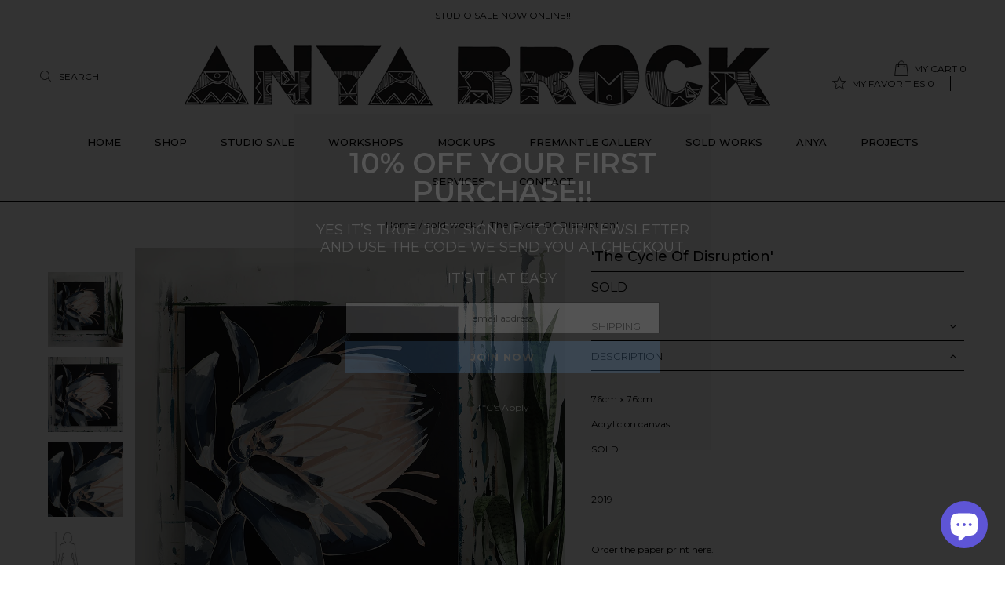

--- FILE ---
content_type: text/javascript
request_url: https://sdk.seeka.services/static/converge/tag.js?shopifyRoot=true&o=48cb40efdfba88ca5a4c3a05b7bc1f72&k=sdkr_Q2ZESjhDNEhQVk1OXzZOSWpsMTNDcWxjeXJHR3psS0plX3FtTkticzlZRE5DN0V5bjFIWGFjV2pMc0pWYlkzRktlbVJPcTNxaE1qWUlxQm82OVRDTVpnY2s0NkRqY1A0Z3RRQllpNTVNbmJnbGhoYmNpZ3NLdFdTS29CSUtKRVIzSDhoSkFwTng1RDMyN0pzS3B6SUdlUzlYZ2wyUm1mWEdmMm5nbmpUTUJQU1JNZjM
body_size: 93610
content:
"use strict";(()=>{var xl=Object.create;var nr=Object.defineProperty,Al=Object.defineProperties,Cl=Object.getOwnPropertyDescriptor,Sl=Object.getOwnPropertyDescriptors,Pl=Object.getOwnPropertyNames,rr=Object.getOwnPropertySymbols,wl=Object.getPrototypeOf,qn=Object.prototype.hasOwnProperty,co=Object.prototype.propertyIsEnumerable;var $n=(r,e,t)=>e in r?nr(r,e,{enumerable:!0,configurable:!0,writable:!0,value:t}):r[e]=t,p=(r,e)=>{for(var t in e||(e={}))qn.call(e,t)&&$n(r,t,e[t]);if(rr)for(var t of rr(e))co.call(e,t)&&$n(r,t,e[t]);return r},F=(r,e)=>Al(r,Sl(e));var uo=(r,e)=>{var t={};for(var i in r)qn.call(r,i)&&e.indexOf(i)<0&&(t[i]=r[i]);if(r!=null&&rr)for(var i of rr(r))e.indexOf(i)<0&&co.call(r,i)&&(t[i]=r[i]);return t};var Tl=(r,e)=>()=>(e||r((e={exports:{}}).exports,e),e.exports),El=(r,e)=>{for(var t in e)nr(r,t,{get:e[t],enumerable:!0})},Ml=(r,e,t,i)=>{if(e&&typeof e=="object"||typeof e=="function")for(let n of Pl(e))!qn.call(r,n)&&n!==t&&nr(r,n,{get:()=>e[n],enumerable:!(i=Cl(e,n))||i.enumerable});return r};var Ll=(r,e,t)=>(t=r!=null?xl(wl(r)):{},Ml(e||!r||!r.__esModule?nr(t,"default",{value:r,enumerable:!0}):t,r));var u=(r,e,t)=>$n(r,typeof e!="symbol"?e+"":e,t);var h=(r,e,t)=>new Promise((i,n)=>{var s=c=>{try{o(t.next(c))}catch(d){n(d)}},a=c=>{try{o(t.throw(c))}catch(d){n(d)}},o=c=>c.done?i(c.value):Promise.resolve(c.value).then(s,a);o((t=t.apply(r,e)).next())});var Bd=Tl((Ps,ws)=>{(function(r,e){typeof Ps=="object"&&typeof ws!="undefined"?ws.exports=function(t,i,n,s,a){for(i=i.split?i.split("."):i,s=0;s<i.length;s++)t=t?t[i[s]]:a;return t===a?n:t}:typeof define=="function"&&define.amd?define(function(){return function(t,i,n,s,a){for(i=i.split?i.split("."):i,s=0;s<i.length;s++)t=t?t[i[s]]:a;return t===a?n:t}}):r.dlv=function(t,i,n,s,a){for(i=i.split?i.split("."):i,s=0;s<i.length;s++)t=t?t[i[s]]:a;return t===a?n:t}})(Ps)});var oo={};El(oo,{ActivityDefinitionHelper:()=>Ye,AnalyticsLibrary:()=>$r,ConditionOperator:()=>Bi,ConsentMappingMatchType:()=>fs,ContentIdentificationBehavior:()=>qr,ConvergeApi:()=>Ct,ConvergeSdk:()=>Dt,ConvergeSdkConfiguration:()=>Ti,DataLayerHelper:()=>jt,DebugHelper:()=>_t,ECommerceContentType:()=>Wr,ECommerceFinancialStatus:()=>us,ECommerceFulfillmentStatus:()=>ds,ECommercePlatform:()=>Gr,ExperienceTrackingViewContextType:()=>gs,FacebookPixelConversionEventName:()=>ms,HandlersSdkConfiguration:()=>xi,HookListenerTypes:()=>En,IabPrivacyConsentPurposeId:()=>Kr,IabPrivacyConsentPurposeIdMap:()=>Ci,OrganisationBrandBillingStatusEnablement:()=>Fi,PluginMethodNotImplementedMessage:()=>Ss,PreInitialiseIdentityMediator:()=>di,PreInitialiseTrackMediator:()=>ui,PrivacyDataControlMode:()=>Jr,RegionalConsentGrantOption:()=>ls,ScopedConvergeSdk:()=>Ei,SdkLogEventLevel:()=>Hi,TrackingActivityNames:()=>ve,UrlHelper:()=>sn,WindowPostMessageMediationEventName:()=>Xs,augmentActivityFromPipelineRuleContainers:()=>on,compareTextMatchInfo:()=>ze,getActivityName:()=>Ld,getParamFromQueryString:()=>Ie,install:()=>Xk,isUrlMatch:()=>As,isUrlMatchedToFilter:()=>xn,normalizeToE164:()=>Nd,removePiiFromQueryString:()=>xs,removePiiFromUrl:()=>nn,sanitizeResourceUrl:()=>rt,urlToWinLocation:()=>ji});var Dl=typeof global=="object"&&global&&global.Object===Object&&global,sr=Dl;var Ol=typeof self=="object"&&self&&self.Object===Object&&self,Nl=sr||Ol||Function("return this")(),ne=Nl;var Rl=ne.Symbol,ue=Rl;var lo=Object.prototype,_l=lo.hasOwnProperty,Ul=lo.toString,Li=ue?ue.toStringTag:void 0;function Bl(r){var e=_l.call(r,Li),t=r[Li];try{r[Li]=void 0;var i=!0}catch(s){}var n=Ul.call(r);return i&&(e?r[Li]=t:delete r[Li]),n}var fo=Bl;var Fl=Object.prototype,Hl=Fl.toString;function Vl(r){return Hl.call(r)}var mo=Vl;var jl="[object Null]",Wl="[object Undefined]",go=ue?ue.toStringTag:void 0;function Gl(r){return r==null?r===void 0?Wl:jl:go&&go in Object(r)?fo(r):mo(r)}var ye=Gl;function $l(r){return r!=null&&typeof r=="object"}var oe=$l;var ql="[object Symbol]";function Kl(r){return typeof r=="symbol"||oe(r)&&ye(r)==ql}var mt=Kl;function Jl(r,e){for(var t=-1,i=r==null?0:r.length,n=Array(i);++t<i;)n[t]=e(r[t],t,r);return n}var po=Jl;var Ql=Array.isArray,W=Ql;var zl=1/0,ho=ue?ue.prototype:void 0,yo=ho?ho.toString:void 0;function vo(r){if(typeof r=="string")return r;if(W(r))return po(r,vo)+"";if(mt(r))return yo?yo.call(r):"";var e=r+"";return e=="0"&&1/r==-zl?"-0":e}var bo=vo;var Yl=/\s/;function Zl(r){for(var e=r.length;e--&&Yl.test(r.charAt(e)););return e}var ko=Zl;var Xl=/^\s+/;function ef(r){return r&&r.slice(0,ko(r)+1).replace(Xl,"")}var Io=ef;function tf(r){var e=typeof r;return r!=null&&(e=="object"||e=="function")}var Q=tf;var xo=NaN,rf=/^[-+]0x[0-9a-f]+$/i,nf=/^0b[01]+$/i,sf=/^0o[0-7]+$/i,of=parseInt;function af(r){if(typeof r=="number")return r;if(mt(r))return xo;if(Q(r)){var e=typeof r.valueOf=="function"?r.valueOf():r;r=Q(e)?e+"":e}if(typeof r!="string")return r===0?r:+r;r=Io(r);var t=nf.test(r);return t||sf.test(r)?of(r.slice(2),t?2:8):rf.test(r)?xo:+r}var Kn=af;function cf(r){return r}var Gt=cf;var df="[object AsyncFunction]",uf="[object Function]",lf="[object GeneratorFunction]",ff="[object Proxy]";function mf(r){if(!Q(r))return!1;var e=ye(r);return e==uf||e==lf||e==df||e==ff}var gt=mf;var gf=ne["__core-js_shared__"],or=gf;var Ao=function(){var r=/[^.]+$/.exec(or&&or.keys&&or.keys.IE_PROTO||"");return r?"Symbol(src)_1."+r:""}();function pf(r){return!!Ao&&Ao in r}var Co=pf;var hf=Function.prototype,yf=hf.toString;function vf(r){if(r!=null){try{return yf.call(r)}catch(e){}try{return r+""}catch(e){}}return""}var et=vf;var bf=/[\\^$.*+?()[\]{}|]/g,kf=/^\[object .+?Constructor\]$/,If=Function.prototype,xf=Object.prototype,Af=If.toString,Cf=xf.hasOwnProperty,Sf=RegExp("^"+Af.call(Cf).replace(bf,"\\$&").replace(/hasOwnProperty|(function).*?(?=\\\()| for .+?(?=\\\])/g,"$1.*?")+"$");function Pf(r){if(!Q(r)||Co(r))return!1;var e=gt(r)?Sf:kf;return e.test(et(r))}var So=Pf;function wf(r,e){return r==null?void 0:r[e]}var Po=wf;function Tf(r,e){var t=Po(r,e);return So(t)?t:void 0}var ke=Tf;var Ef=ke(ne,"WeakMap"),ar=Ef;var wo=Object.create,Mf=function(){function r(){}return function(e){if(!Q(e))return{};if(wo)return wo(e);r.prototype=e;var t=new r;return r.prototype=void 0,t}}(),cr=Mf;function Lf(r,e,t){switch(t.length){case 0:return r.call(e);case 1:return r.call(e,t[0]);case 2:return r.call(e,t[0],t[1]);case 3:return r.call(e,t[0],t[1],t[2])}return r.apply(e,t)}var To=Lf;function Df(){}var Eo=Df;function Of(r,e){var t=-1,i=r.length;for(e||(e=Array(i));++t<i;)e[t]=r[t];return e}var dr=Of;var Nf=800,Rf=16,_f=Date.now;function Uf(r){var e=0,t=0;return function(){var i=_f(),n=Rf-(i-t);if(t=i,n>0){if(++e>=Nf)return arguments[0]}else e=0;return r.apply(void 0,arguments)}}var Mo=Uf;function Bf(r){return function(){return r}}var Lo=Bf;var Ff=function(){try{var r=ke(Object,"defineProperty");return r({},"",{}),r}catch(e){}}(),$t=Ff;var Hf=$t?function(r,e){return $t(r,"toString",{configurable:!0,enumerable:!1,value:Lo(e),writable:!0})}:Gt,Do=Hf;var Vf=Mo(Do),Oo=Vf;function jf(r,e){for(var t=-1,i=r==null?0:r.length;++t<i&&e(r[t],t,r)!==!1;);return r}var ur=jf;function Wf(r,e,t,i){for(var n=r.length,s=t+(i?1:-1);i?s--:++s<n;)if(e(r[s],s,r))return s;return-1}var No=Wf;function Gf(r){return r!==r}var Ro=Gf;function $f(r,e,t){for(var i=t-1,n=r.length;++i<n;)if(r[i]===e)return i;return-1}var _o=$f;function qf(r,e,t){return e===e?_o(r,e,t):No(r,Ro,t)}var Uo=qf;function Kf(r,e){var t=r==null?0:r.length;return!!t&&Uo(r,e,0)>-1}var Bo=Kf;var Jf=9007199254740991,Qf=/^(?:0|[1-9]\d*)$/;function zf(r,e){var t=typeof r;return e=e==null?Jf:e,!!e&&(t=="number"||t!="symbol"&&Qf.test(r))&&r>-1&&r%1==0&&r<e}var pt=zf;function Yf(r,e,t){e=="__proto__"&&$t?$t(r,e,{configurable:!0,enumerable:!0,value:t,writable:!0}):r[e]=t}var qt=Yf;function Zf(r,e){return r===e||r!==r&&e!==e}var He=Zf;var Xf=Object.prototype,em=Xf.hasOwnProperty;function tm(r,e,t){var i=r[e];(!(em.call(r,e)&&He(i,t))||t===void 0&&!(e in r))&&qt(r,e,t)}var Kt=tm;function im(r,e,t,i){var n=!t;t||(t={});for(var s=-1,a=e.length;++s<a;){var o=e[s],c=i?i(t[o],r[o],o,t,r):void 0;c===void 0&&(c=r[o]),n?qt(t,o,c):Kt(t,o,c)}return t}var Ve=im;var Fo=Math.max;function rm(r,e,t){return e=Fo(e===void 0?r.length-1:e,0),function(){for(var i=arguments,n=-1,s=Fo(i.length-e,0),a=Array(s);++n<s;)a[n]=i[e+n];n=-1;for(var o=Array(e+1);++n<e;)o[n]=i[n];return o[e]=t(a),To(r,this,o)}}var Ho=rm;function nm(r,e){return Oo(Ho(r,e,Gt),r+"")}var lr=nm;var sm=9007199254740991;function om(r){return typeof r=="number"&&r>-1&&r%1==0&&r<=sm}var Jt=om;function am(r){return r!=null&&Jt(r.length)&&!gt(r)}var je=am;function cm(r,e,t){if(!Q(t))return!1;var i=typeof e;return(i=="number"?je(t)&&pt(e,t.length):i=="string"&&e in t)?He(t[e],r):!1}var Vo=cm;function dm(r){return lr(function(e,t){var i=-1,n=t.length,s=n>1?t[n-1]:void 0,a=n>2?t[2]:void 0;for(s=r.length>3&&typeof s=="function"?(n--,s):void 0,a&&Vo(t[0],t[1],a)&&(s=n<3?void 0:s,n=1),e=Object(e);++i<n;){var o=t[i];o&&r(e,o,i,s)}return e})}var jo=dm;var um=Object.prototype;function lm(r){var e=r&&r.constructor,t=typeof e=="function"&&e.prototype||um;return r===t}var ht=lm;function fm(r,e){for(var t=-1,i=Array(r);++t<r;)i[t]=e(t);return i}var Wo=fm;var mm="[object Arguments]";function gm(r){return oe(r)&&ye(r)==mm}var Jn=gm;var Go=Object.prototype,pm=Go.hasOwnProperty,hm=Go.propertyIsEnumerable,ym=Jn(function(){return arguments}())?Jn:function(r){return oe(r)&&pm.call(r,"callee")&&!hm.call(r,"callee")},De=ym;function vm(){return!1}var $o=vm;var Jo=typeof exports=="object"&&exports&&!exports.nodeType&&exports,qo=Jo&&typeof module=="object"&&module&&!module.nodeType&&module,bm=qo&&qo.exports===Jo,Ko=bm?ne.Buffer:void 0,km=Ko?Ko.isBuffer:void 0,Im=km||$o,Ce=Im;var xm="[object Arguments]",Am="[object Array]",Cm="[object Boolean]",Sm="[object Date]",Pm="[object Error]",wm="[object Function]",Tm="[object Map]",Em="[object Number]",Mm="[object Object]",Lm="[object RegExp]",Dm="[object Set]",Om="[object String]",Nm="[object WeakMap]",Rm="[object ArrayBuffer]",_m="[object DataView]",Um="[object Float32Array]",Bm="[object Float64Array]",Fm="[object Int8Array]",Hm="[object Int16Array]",Vm="[object Int32Array]",jm="[object Uint8Array]",Wm="[object Uint8ClampedArray]",Gm="[object Uint16Array]",$m="[object Uint32Array]",te={};te[Um]=te[Bm]=te[Fm]=te[Hm]=te[Vm]=te[jm]=te[Wm]=te[Gm]=te[$m]=!0;te[xm]=te[Am]=te[Rm]=te[Cm]=te[_m]=te[Sm]=te[Pm]=te[wm]=te[Tm]=te[Em]=te[Mm]=te[Lm]=te[Dm]=te[Om]=te[Nm]=!1;function qm(r){return oe(r)&&Jt(r.length)&&!!te[ye(r)]}var Qo=qm;function Km(r){return function(e){return r(e)}}var yt=Km;var zo=typeof exports=="object"&&exports&&!exports.nodeType&&exports,Di=zo&&typeof module=="object"&&module&&!module.nodeType&&module,Jm=Di&&Di.exports===zo,Qn=Jm&&sr.process,Qm=function(){try{var r=Di&&Di.require&&Di.require("util").types;return r||Qn&&Qn.binding&&Qn.binding("util")}catch(e){}}(),we=Qm;var Yo=we&&we.isTypedArray,zm=Yo?yt(Yo):Qo,We=zm;var Ym=Object.prototype,Zm=Ym.hasOwnProperty;function Xm(r,e){var t=W(r),i=!t&&De(r),n=!t&&!i&&Ce(r),s=!t&&!i&&!n&&We(r),a=t||i||n||s,o=a?Wo(r.length,String):[],c=o.length;for(var d in r)(e||Zm.call(r,d))&&!(a&&(d=="length"||n&&(d=="offset"||d=="parent")||s&&(d=="buffer"||d=="byteLength"||d=="byteOffset")||pt(d,c)))&&o.push(d);return o}var fr=Xm;function eg(r,e){return function(t){return r(e(t))}}var mr=eg;var tg=mr(Object.keys,Object),Zo=tg;var ig=Object.prototype,rg=ig.hasOwnProperty;function ng(r){if(!ht(r))return Zo(r);var e=[];for(var t in Object(r))rg.call(r,t)&&t!="constructor"&&e.push(t);return e}var gr=ng;function sg(r){return je(r)?fr(r):gr(r)}var Ge=sg;function og(r){var e=[];if(r!=null)for(var t in Object(r))e.push(t);return e}var Xo=og;var ag=Object.prototype,cg=ag.hasOwnProperty;function dg(r){if(!Q(r))return Xo(r);var e=ht(r),t=[];for(var i in r)i=="constructor"&&(e||!cg.call(r,i))||t.push(i);return t}var ea=dg;function ug(r){return je(r)?fr(r,!0):ea(r)}var $e=ug;var lg=/\.|\[(?:[^[\]]*|(["'])(?:(?!\1)[^\\]|\\.)*?\1)\]/,fg=/^\w*$/;function mg(r,e){if(W(r))return!1;var t=typeof r;return t=="number"||t=="symbol"||t=="boolean"||r==null||mt(r)?!0:fg.test(r)||!lg.test(r)||e!=null&&r in Object(e)}var Qt=mg;var gg=ke(Object,"create"),tt=gg;function pg(){this.__data__=tt?tt(null):{},this.size=0}var ta=pg;function hg(r){var e=this.has(r)&&delete this.__data__[r];return this.size-=e?1:0,e}var ia=hg;var yg="__lodash_hash_undefined__",vg=Object.prototype,bg=vg.hasOwnProperty;function kg(r){var e=this.__data__;if(tt){var t=e[r];return t===yg?void 0:t}return bg.call(e,r)?e[r]:void 0}var ra=kg;var Ig=Object.prototype,xg=Ig.hasOwnProperty;function Ag(r){var e=this.__data__;return tt?e[r]!==void 0:xg.call(e,r)}var na=Ag;var Cg="__lodash_hash_undefined__";function Sg(r,e){var t=this.__data__;return this.size+=this.has(r)?0:1,t[r]=tt&&e===void 0?Cg:e,this}var sa=Sg;function zt(r){var e=-1,t=r==null?0:r.length;for(this.clear();++e<t;){var i=r[e];this.set(i[0],i[1])}}zt.prototype.clear=ta;zt.prototype.delete=ia;zt.prototype.get=ra;zt.prototype.has=na;zt.prototype.set=sa;var zn=zt;function Pg(){this.__data__=[],this.size=0}var oa=Pg;function wg(r,e){for(var t=r.length;t--;)if(He(r[t][0],e))return t;return-1}var vt=wg;var Tg=Array.prototype,Eg=Tg.splice;function Mg(r){var e=this.__data__,t=vt(e,r);if(t<0)return!1;var i=e.length-1;return t==i?e.pop():Eg.call(e,t,1),--this.size,!0}var aa=Mg;function Lg(r){var e=this.__data__,t=vt(e,r);return t<0?void 0:e[t][1]}var ca=Lg;function Dg(r){return vt(this.__data__,r)>-1}var da=Dg;function Og(r,e){var t=this.__data__,i=vt(t,r);return i<0?(++this.size,t.push([r,e])):t[i][1]=e,this}var ua=Og;function Yt(r){var e=-1,t=r==null?0:r.length;for(this.clear();++e<t;){var i=r[e];this.set(i[0],i[1])}}Yt.prototype.clear=oa;Yt.prototype.delete=aa;Yt.prototype.get=ca;Yt.prototype.has=da;Yt.prototype.set=ua;var bt=Yt;var Ng=ke(ne,"Map"),kt=Ng;function Rg(){this.size=0,this.__data__={hash:new zn,map:new(kt||bt),string:new zn}}var la=Rg;function _g(r){var e=typeof r;return e=="string"||e=="number"||e=="symbol"||e=="boolean"?r!=="__proto__":r===null}var fa=_g;function Ug(r,e){var t=r.__data__;return fa(e)?t[typeof e=="string"?"string":"hash"]:t.map}var It=Ug;function Bg(r){var e=It(this,r).delete(r);return this.size-=e?1:0,e}var ma=Bg;function Fg(r){return It(this,r).get(r)}var ga=Fg;function Hg(r){return It(this,r).has(r)}var pa=Hg;function Vg(r,e){var t=It(this,r),i=t.size;return t.set(r,e),this.size+=t.size==i?0:1,this}var ha=Vg;function Zt(r){var e=-1,t=r==null?0:r.length;for(this.clear();++e<t;){var i=r[e];this.set(i[0],i[1])}}Zt.prototype.clear=la;Zt.prototype.delete=ma;Zt.prototype.get=ga;Zt.prototype.has=pa;Zt.prototype.set=ha;var Ot=Zt;var jg="Expected a function";function Yn(r,e){if(typeof r!="function"||e!=null&&typeof e!="function")throw new TypeError(jg);var t=function(){var i=arguments,n=e?e.apply(this,i):i[0],s=t.cache;if(s.has(n))return s.get(n);var a=r.apply(this,i);return t.cache=s.set(n,a)||s,a};return t.cache=new(Yn.Cache||Ot),t}Yn.Cache=Ot;var ya=Yn;var Wg=500;function Gg(r){var e=ya(r,function(i){return t.size===Wg&&t.clear(),i}),t=e.cache;return e}var va=Gg;var $g=/[^.[\]]+|\[(?:(-?\d+(?:\.\d+)?)|(["'])((?:(?!\2)[^\\]|\\.)*?)\2)\]|(?=(?:\.|\[\])(?:\.|\[\]|$))/g,qg=/\\(\\)?/g,Kg=va(function(r){var e=[];return r.charCodeAt(0)===46&&e.push(""),r.replace($g,function(t,i,n,s){e.push(n?s.replace(qg,"$1"):i||t)}),e}),ba=Kg;function Jg(r){return r==null?"":bo(r)}var qe=Jg;function Qg(r,e){return W(r)?r:Qt(r,e)?[r]:ba(qe(r))}var Xt=Qg;var zg=1/0;function Yg(r){if(typeof r=="string"||mt(r))return r;var e=r+"";return e=="0"&&1/r==-zg?"-0":e}var Ke=Yg;function Zg(r,e){e=Xt(e,r);for(var t=0,i=e.length;r!=null&&t<i;)r=r[Ke(e[t++])];return t&&t==i?r:void 0}var pr=Zg;function Xg(r,e,t){var i=r==null?void 0:pr(r,e);return i===void 0?t:i}var it=Xg;function ep(r,e){for(var t=-1,i=e.length,n=r.length;++t<i;)r[n+t]=e[t];return r}var ei=ep;var ka=ue?ue.isConcatSpreadable:void 0;function tp(r){return W(r)||De(r)||!!(ka&&r&&r[ka])}var Ia=tp;function xa(r,e,t,i,n){var s=-1,a=r.length;for(t||(t=Ia),n||(n=[]);++s<a;){var o=r[s];e>0&&t(o)?e>1?xa(o,e-1,t,i,n):ei(n,o):i||(n[n.length]=o)}return n}var hr=xa;function ip(r){var e=r==null?0:r.length;return e?hr(r,1):[]}var Zn=ip;var rp=mr(Object.getPrototypeOf,Object),xt=rp;var np="[object Object]",sp=Function.prototype,op=Object.prototype,Aa=sp.toString,ap=op.hasOwnProperty,cp=Aa.call(Object);function dp(r){if(!oe(r)||ye(r)!=np)return!1;var e=xt(r);if(e===null)return!0;var t=ap.call(e,"constructor")&&e.constructor;return typeof t=="function"&&t instanceof t&&Aa.call(t)==cp}var Ca=dp;function up(r,e,t){var i=-1,n=r.length;e<0&&(e=-e>n?0:n+e),t=t>n?n:t,t<0&&(t+=n),n=e>t?0:t-e>>>0,e>>>=0;for(var s=Array(n);++i<n;)s[i]=r[i+e];return s}var Sa=up;function lp(r,e,t){var i=r.length;return t=t===void 0?i:t,!e&&t>=i?r:Sa(r,e,t)}var Pa=lp;var fp="\\ud800-\\udfff",mp="\\u0300-\\u036f",gp="\\ufe20-\\ufe2f",pp="\\u20d0-\\u20ff",hp=mp+gp+pp,yp="\\ufe0e\\ufe0f",vp="\\u200d",bp=RegExp("["+vp+fp+hp+yp+"]");function kp(r){return bp.test(r)}var yr=kp;function Ip(r){return r.split("")}var wa=Ip;var Ta="\\ud800-\\udfff",xp="\\u0300-\\u036f",Ap="\\ufe20-\\ufe2f",Cp="\\u20d0-\\u20ff",Sp=xp+Ap+Cp,Pp="\\ufe0e\\ufe0f",wp="["+Ta+"]",Xn="["+Sp+"]",es="\\ud83c[\\udffb-\\udfff]",Tp="(?:"+Xn+"|"+es+")",Ea="[^"+Ta+"]",Ma="(?:\\ud83c[\\udde6-\\uddff]){2}",La="[\\ud800-\\udbff][\\udc00-\\udfff]",Ep="\\u200d",Da=Tp+"?",Oa="["+Pp+"]?",Mp="(?:"+Ep+"(?:"+[Ea,Ma,La].join("|")+")"+Oa+Da+")*",Lp=Oa+Da+Mp,Dp="(?:"+[Ea+Xn+"?",Xn,Ma,La,wp].join("|")+")",Op=RegExp(es+"(?="+es+")|"+Dp+Lp,"g");function Np(r){return r.match(Op)||[]}var Na=Np;function Rp(r){return yr(r)?Na(r):wa(r)}var Ra=Rp;function _p(r){return function(e){e=qe(e);var t=yr(e)?Ra(e):void 0,i=t?t[0]:e.charAt(0),n=t?Pa(t,1).join(""):e.slice(1);return i[r]()+n}}var _a=_p;var Up=_a("toUpperCase"),vr=Up;function Bp(r){return vr(qe(r).toLowerCase())}var Ua=Bp;function Fp(r,e,t,i){var n=-1,s=r==null?0:r.length;for(i&&s&&(t=r[++n]);++n<s;)t=e(t,r[n],n,r);return t}var Ba=Fp;function Hp(r){return function(e){return r==null?void 0:r[e]}}var Fa=Hp;var Vp={\u00C0:"A",\u00C1:"A",\u00C2:"A",\u00C3:"A",\u00C4:"A",\u00C5:"A",\u00E0:"a",\u00E1:"a",\u00E2:"a",\u00E3:"a",\u00E4:"a",\u00E5:"a",\u00C7:"C",\u00E7:"c",\u00D0:"D",\u00F0:"d",\u00C8:"E",\u00C9:"E",\u00CA:"E",\u00CB:"E",\u00E8:"e",\u00E9:"e",\u00EA:"e",\u00EB:"e",\u00CC:"I",\u00CD:"I",\u00CE:"I",\u00CF:"I",\u00EC:"i",\u00ED:"i",\u00EE:"i",\u00EF:"i",\u00D1:"N",\u00F1:"n",\u00D2:"O",\u00D3:"O",\u00D4:"O",\u00D5:"O",\u00D6:"O",\u00D8:"O",\u00F2:"o",\u00F3:"o",\u00F4:"o",\u00F5:"o",\u00F6:"o",\u00F8:"o",\u00D9:"U",\u00DA:"U",\u00DB:"U",\u00DC:"U",\u00F9:"u",\u00FA:"u",\u00FB:"u",\u00FC:"u",\u00DD:"Y",\u00FD:"y",\u00FF:"y",\u00C6:"Ae",\u00E6:"ae",\u00DE:"Th",\u00FE:"th",\u00DF:"ss",\u0100:"A",\u0102:"A",\u0104:"A",\u0101:"a",\u0103:"a",\u0105:"a",\u0106:"C",\u0108:"C",\u010A:"C",\u010C:"C",\u0107:"c",\u0109:"c",\u010B:"c",\u010D:"c",\u010E:"D",\u0110:"D",\u010F:"d",\u0111:"d",\u0112:"E",\u0114:"E",\u0116:"E",\u0118:"E",\u011A:"E",\u0113:"e",\u0115:"e",\u0117:"e",\u0119:"e",\u011B:"e",\u011C:"G",\u011E:"G",\u0120:"G",\u0122:"G",\u011D:"g",\u011F:"g",\u0121:"g",\u0123:"g",\u0124:"H",\u0126:"H",\u0125:"h",\u0127:"h",\u0128:"I",\u012A:"I",\u012C:"I",\u012E:"I",\u0130:"I",\u0129:"i",\u012B:"i",\u012D:"i",\u012F:"i",\u0131:"i",\u0134:"J",\u0135:"j",\u0136:"K",\u0137:"k",\u0138:"k",\u0139:"L",\u013B:"L",\u013D:"L",\u013F:"L",\u0141:"L",\u013A:"l",\u013C:"l",\u013E:"l",\u0140:"l",\u0142:"l",\u0143:"N",\u0145:"N",\u0147:"N",\u014A:"N",\u0144:"n",\u0146:"n",\u0148:"n",\u014B:"n",\u014C:"O",\u014E:"O",\u0150:"O",\u014D:"o",\u014F:"o",\u0151:"o",\u0154:"R",\u0156:"R",\u0158:"R",\u0155:"r",\u0157:"r",\u0159:"r",\u015A:"S",\u015C:"S",\u015E:"S",\u0160:"S",\u015B:"s",\u015D:"s",\u015F:"s",\u0161:"s",\u0162:"T",\u0164:"T",\u0166:"T",\u0163:"t",\u0165:"t",\u0167:"t",\u0168:"U",\u016A:"U",\u016C:"U",\u016E:"U",\u0170:"U",\u0172:"U",\u0169:"u",\u016B:"u",\u016D:"u",\u016F:"u",\u0171:"u",\u0173:"u",\u0174:"W",\u0175:"w",\u0176:"Y",\u0177:"y",\u0178:"Y",\u0179:"Z",\u017B:"Z",\u017D:"Z",\u017A:"z",\u017C:"z",\u017E:"z",\u0132:"IJ",\u0133:"ij",\u0152:"Oe",\u0153:"oe",\u0149:"'n",\u017F:"s"},jp=Fa(Vp),Ha=jp;var Wp=/[\xc0-\xd6\xd8-\xf6\xf8-\xff\u0100-\u017f]/g,Gp="\\u0300-\\u036f",$p="\\ufe20-\\ufe2f",qp="\\u20d0-\\u20ff",Kp=Gp+$p+qp,Jp="["+Kp+"]",Qp=RegExp(Jp,"g");function zp(r){return r=qe(r),r&&r.replace(Wp,Ha).replace(Qp,"")}var Va=zp;var Yp=/[^\x00-\x2f\x3a-\x40\x5b-\x60\x7b-\x7f]+/g;function Zp(r){return r.match(Yp)||[]}var ja=Zp;var Xp=/[a-z][A-Z]|[A-Z]{2}[a-z]|[0-9][a-zA-Z]|[a-zA-Z][0-9]|[^a-zA-Z0-9 ]/;function eh(r){return Xp.test(r)}var Wa=eh;var Ja="\\ud800-\\udfff",th="\\u0300-\\u036f",ih="\\ufe20-\\ufe2f",rh="\\u20d0-\\u20ff",nh=th+ih+rh,Qa="\\u2700-\\u27bf",za="a-z\\xdf-\\xf6\\xf8-\\xff",sh="\\xac\\xb1\\xd7\\xf7",oh="\\x00-\\x2f\\x3a-\\x40\\x5b-\\x60\\x7b-\\xbf",ah="\\u2000-\\u206f",ch=" \\t\\x0b\\f\\xa0\\ufeff\\n\\r\\u2028\\u2029\\u1680\\u180e\\u2000\\u2001\\u2002\\u2003\\u2004\\u2005\\u2006\\u2007\\u2008\\u2009\\u200a\\u202f\\u205f\\u3000",Ya="A-Z\\xc0-\\xd6\\xd8-\\xde",dh="\\ufe0e\\ufe0f",Za=sh+oh+ah+ch,Xa="['\u2019]",Ga="["+Za+"]",uh="["+nh+"]",ec="\\d+",lh="["+Qa+"]",tc="["+za+"]",ic="[^"+Ja+Za+ec+Qa+za+Ya+"]",fh="\\ud83c[\\udffb-\\udfff]",mh="(?:"+uh+"|"+fh+")",gh="[^"+Ja+"]",rc="(?:\\ud83c[\\udde6-\\uddff]){2}",nc="[\\ud800-\\udbff][\\udc00-\\udfff]",ti="["+Ya+"]",ph="\\u200d",$a="(?:"+tc+"|"+ic+")",hh="(?:"+ti+"|"+ic+")",qa="(?:"+Xa+"(?:d|ll|m|re|s|t|ve))?",Ka="(?:"+Xa+"(?:D|LL|M|RE|S|T|VE))?",sc=mh+"?",oc="["+dh+"]?",yh="(?:"+ph+"(?:"+[gh,rc,nc].join("|")+")"+oc+sc+")*",vh="\\d*(?:1st|2nd|3rd|(?![123])\\dth)(?=\\b|[A-Z_])",bh="\\d*(?:1ST|2ND|3RD|(?![123])\\dTH)(?=\\b|[a-z_])",kh=oc+sc+yh,Ih="(?:"+[lh,rc,nc].join("|")+")"+kh,xh=RegExp([ti+"?"+tc+"+"+qa+"(?="+[Ga,ti,"$"].join("|")+")",hh+"+"+Ka+"(?="+[Ga,ti+$a,"$"].join("|")+")",ti+"?"+$a+"+"+qa,ti+"+"+Ka,bh,vh,ec,Ih].join("|"),"g");function Ah(r){return r.match(xh)||[]}var ac=Ah;function Ch(r,e,t){return r=qe(r),e=t?void 0:e,e===void 0?Wa(r)?ac(r):ja(r):r.match(e)||[]}var cc=Ch;var Sh="['\u2019]",Ph=RegExp(Sh,"g");function wh(r){return function(e){return Ba(cc(Va(e).replace(Ph,"")),r,"")}}var br=wh;var Th=br(function(r,e,t){return e=e.toLowerCase(),r+(t?Ua(e):e)}),ts=Th;function Eh(){this.__data__=new bt,this.size=0}var dc=Eh;function Mh(r){var e=this.__data__,t=e.delete(r);return this.size=e.size,t}var uc=Mh;function Lh(r){return this.__data__.get(r)}var lc=Lh;function Dh(r){return this.__data__.has(r)}var fc=Dh;var Oh=200;function Nh(r,e){var t=this.__data__;if(t instanceof bt){var i=t.__data__;if(!kt||i.length<Oh-1)return i.push([r,e]),this.size=++t.size,this;t=this.__data__=new Ot(i)}return t.set(r,e),this.size=t.size,this}var mc=Nh;function ii(r){var e=this.__data__=new bt(r);this.size=e.size}ii.prototype.clear=dc;ii.prototype.delete=uc;ii.prototype.get=lc;ii.prototype.has=fc;ii.prototype.set=mc;var Je=ii;function Rh(r,e){return r&&Ve(e,Ge(e),r)}var gc=Rh;function _h(r,e){return r&&Ve(e,$e(e),r)}var pc=_h;var bc=typeof exports=="object"&&exports&&!exports.nodeType&&exports,hc=bc&&typeof module=="object"&&module&&!module.nodeType&&module,Uh=hc&&hc.exports===bc,yc=Uh?ne.Buffer:void 0,vc=yc?yc.allocUnsafe:void 0;function Bh(r,e){if(e)return r.slice();var t=r.length,i=vc?vc(t):new r.constructor(t);return r.copy(i),i}var kr=Bh;function Fh(r,e){for(var t=-1,i=r==null?0:r.length,n=0,s=[];++t<i;){var a=r[t];e(a,t,r)&&(s[n++]=a)}return s}var kc=Fh;function Hh(){return[]}var Ir=Hh;var Vh=Object.prototype,jh=Vh.propertyIsEnumerable,Ic=Object.getOwnPropertySymbols,Wh=Ic?function(r){return r==null?[]:(r=Object(r),kc(Ic(r),function(e){return jh.call(r,e)}))}:Ir,ri=Wh;function Gh(r,e){return Ve(r,ri(r),e)}var xc=Gh;var $h=Object.getOwnPropertySymbols,qh=$h?function(r){for(var e=[];r;)ei(e,ri(r)),r=xt(r);return e}:Ir,xr=qh;function Kh(r,e){return Ve(r,xr(r),e)}var Ac=Kh;function Jh(r,e,t){var i=e(r);return W(r)?i:ei(i,t(r))}var Ar=Jh;function Qh(r){return Ar(r,Ge,ri)}var Oi=Qh;function zh(r){return Ar(r,$e,xr)}var Cc=zh;var Yh=ke(ne,"DataView"),Cr=Yh;var Zh=ke(ne,"Promise"),Sr=Zh;var Xh=ke(ne,"Set"),At=Xh;var Sc="[object Map]",ey="[object Object]",Pc="[object Promise]",wc="[object Set]",Tc="[object WeakMap]",Ec="[object DataView]",ty=et(Cr),iy=et(kt),ry=et(Sr),ny=et(At),sy=et(ar),Nt=ye;(Cr&&Nt(new Cr(new ArrayBuffer(1)))!=Ec||kt&&Nt(new kt)!=Sc||Sr&&Nt(Sr.resolve())!=Pc||At&&Nt(new At)!=wc||ar&&Nt(new ar)!=Tc)&&(Nt=function(r){var e=ye(r),t=e==ey?r.constructor:void 0,i=t?et(t):"";if(i)switch(i){case ty:return Ec;case iy:return Sc;case ry:return Pc;case ny:return wc;case sy:return Tc}return e});var Oe=Nt;var oy=Object.prototype,ay=oy.hasOwnProperty;function cy(r){var e=r.length,t=new r.constructor(e);return e&&typeof r[0]=="string"&&ay.call(r,"index")&&(t.index=r.index,t.input=r.input),t}var Mc=cy;var dy=ne.Uint8Array,ni=dy;function uy(r){var e=new r.constructor(r.byteLength);return new ni(e).set(new ni(r)),e}var si=uy;function ly(r,e){var t=e?si(r.buffer):r.buffer;return new r.constructor(t,r.byteOffset,r.byteLength)}var Lc=ly;var fy=/\w*$/;function my(r){var e=new r.constructor(r.source,fy.exec(r));return e.lastIndex=r.lastIndex,e}var Dc=my;var Oc=ue?ue.prototype:void 0,Nc=Oc?Oc.valueOf:void 0;function gy(r){return Nc?Object(Nc.call(r)):{}}var Rc=gy;function py(r,e){var t=e?si(r.buffer):r.buffer;return new r.constructor(t,r.byteOffset,r.length)}var Pr=py;var hy="[object Boolean]",yy="[object Date]",vy="[object Map]",by="[object Number]",ky="[object RegExp]",Iy="[object Set]",xy="[object String]",Ay="[object Symbol]",Cy="[object ArrayBuffer]",Sy="[object DataView]",Py="[object Float32Array]",wy="[object Float64Array]",Ty="[object Int8Array]",Ey="[object Int16Array]",My="[object Int32Array]",Ly="[object Uint8Array]",Dy="[object Uint8ClampedArray]",Oy="[object Uint16Array]",Ny="[object Uint32Array]";function Ry(r,e,t){var i=r.constructor;switch(e){case Cy:return si(r);case hy:case yy:return new i(+r);case Sy:return Lc(r,t);case Py:case wy:case Ty:case Ey:case My:case Ly:case Dy:case Oy:case Ny:return Pr(r,t);case vy:return new i;case by:case xy:return new i(r);case ky:return Dc(r);case Iy:return new i;case Ay:return Rc(r)}}var _c=Ry;function _y(r){return typeof r.constructor=="function"&&!ht(r)?cr(xt(r)):{}}var wr=_y;var Uy="[object Map]";function By(r){return oe(r)&&Oe(r)==Uy}var Uc=By;var Bc=we&&we.isMap,Fy=Bc?yt(Bc):Uc,Fc=Fy;var Hy="[object Set]";function Vy(r){return oe(r)&&Oe(r)==Hy}var Hc=Vy;var Vc=we&&we.isSet,jy=Vc?yt(Vc):Hc,jc=jy;var Wy=1,Gy=2,$y=4,Wc="[object Arguments]",qy="[object Array]",Ky="[object Boolean]",Jy="[object Date]",Qy="[object Error]",Gc="[object Function]",zy="[object GeneratorFunction]",Yy="[object Map]",Zy="[object Number]",$c="[object Object]",Xy="[object RegExp]",ev="[object Set]",tv="[object String]",iv="[object Symbol]",rv="[object WeakMap]",nv="[object ArrayBuffer]",sv="[object DataView]",ov="[object Float32Array]",av="[object Float64Array]",cv="[object Int8Array]",dv="[object Int16Array]",uv="[object Int32Array]",lv="[object Uint8Array]",fv="[object Uint8ClampedArray]",mv="[object Uint16Array]",gv="[object Uint32Array]",ee={};ee[Wc]=ee[qy]=ee[nv]=ee[sv]=ee[Ky]=ee[Jy]=ee[ov]=ee[av]=ee[cv]=ee[dv]=ee[uv]=ee[Yy]=ee[Zy]=ee[$c]=ee[Xy]=ee[ev]=ee[tv]=ee[iv]=ee[lv]=ee[fv]=ee[mv]=ee[gv]=!0;ee[Qy]=ee[Gc]=ee[rv]=!1;function Tr(r,e,t,i,n,s){var a,o=e&Wy,c=e&Gy,d=e&$y;if(t&&(a=n?t(r,i,n,s):t(r)),a!==void 0)return a;if(!Q(r))return r;var l=W(r);if(l){if(a=Mc(r),!o)return dr(r,a)}else{var f=Oe(r),m=f==Gc||f==zy;if(Ce(r))return kr(r,o);if(f==$c||f==Wc||m&&!n){if(a=c||m?{}:wr(r),!o)return c?Ac(r,pc(a,r)):xc(r,gc(a,r))}else{if(!ee[f])return n?r:{};a=_c(r,f,o)}}s||(s=new Je);var g=s.get(r);if(g)return g;s.set(r,a),jc(r)?r.forEach(function(x){a.add(Tr(x,e,t,x,r,s))}):Fc(r)&&r.forEach(function(x,S){a.set(S,Tr(x,e,t,S,r,s))});var y=d?c?Cc:Oi:c?$e:Ge,I=l?void 0:y(r);return ur(I||r,function(x,S){I&&(S=x,x=r[S]),Kt(a,S,Tr(x,e,t,S,r,s))}),a}var qc=Tr;var pv=1,hv=4;function yv(r){return qc(r,pv|hv)}var Rt=yv;var vv="__lodash_hash_undefined__";function bv(r){return this.__data__.set(r,vv),this}var Kc=bv;function kv(r){return this.__data__.has(r)}var Jc=kv;function Er(r){var e=-1,t=r==null?0:r.length;for(this.__data__=new Ot;++e<t;)this.add(r[e])}Er.prototype.add=Er.prototype.push=Kc;Er.prototype.has=Jc;var Mr=Er;function Iv(r,e){for(var t=-1,i=r==null?0:r.length;++t<i;)if(e(r[t],t,r))return!0;return!1}var Qc=Iv;function xv(r,e){return r.has(e)}var Lr=xv;var Av=1,Cv=2;function Sv(r,e,t,i,n,s){var a=t&Av,o=r.length,c=e.length;if(o!=c&&!(a&&c>o))return!1;var d=s.get(r),l=s.get(e);if(d&&l)return d==e&&l==r;var f=-1,m=!0,g=t&Cv?new Mr:void 0;for(s.set(r,e),s.set(e,r);++f<o;){var y=r[f],I=e[f];if(i)var x=a?i(I,y,f,e,r,s):i(y,I,f,r,e,s);if(x!==void 0){if(x)continue;m=!1;break}if(g){if(!Qc(e,function(S,T){if(!Lr(g,T)&&(y===S||n(y,S,t,i,s)))return g.push(T)})){m=!1;break}}else if(!(y===I||n(y,I,t,i,s))){m=!1;break}}return s.delete(r),s.delete(e),m}var Dr=Sv;function Pv(r){var e=-1,t=Array(r.size);return r.forEach(function(i,n){t[++e]=[n,i]}),t}var zc=Pv;function wv(r){var e=-1,t=Array(r.size);return r.forEach(function(i){t[++e]=i}),t}var oi=wv;var Tv=1,Ev=2,Mv="[object Boolean]",Lv="[object Date]",Dv="[object Error]",Ov="[object Map]",Nv="[object Number]",Rv="[object RegExp]",_v="[object Set]",Uv="[object String]",Bv="[object Symbol]",Fv="[object ArrayBuffer]",Hv="[object DataView]",Yc=ue?ue.prototype:void 0,is=Yc?Yc.valueOf:void 0;function Vv(r,e,t,i,n,s,a){switch(t){case Hv:if(r.byteLength!=e.byteLength||r.byteOffset!=e.byteOffset)return!1;r=r.buffer,e=e.buffer;case Fv:return!(r.byteLength!=e.byteLength||!s(new ni(r),new ni(e)));case Mv:case Lv:case Nv:return He(+r,+e);case Dv:return r.name==e.name&&r.message==e.message;case Rv:case Uv:return r==e+"";case Ov:var o=zc;case _v:var c=i&Tv;if(o||(o=oi),r.size!=e.size&&!c)return!1;var d=a.get(r);if(d)return d==e;i|=Ev,a.set(r,e);var l=Dr(o(r),o(e),i,n,s,a);return a.delete(r),l;case Bv:if(is)return is.call(r)==is.call(e)}return!1}var Zc=Vv;var jv=1,Wv=Object.prototype,Gv=Wv.hasOwnProperty;function $v(r,e,t,i,n,s){var a=t&jv,o=Oi(r),c=o.length,d=Oi(e),l=d.length;if(c!=l&&!a)return!1;for(var f=c;f--;){var m=o[f];if(!(a?m in e:Gv.call(e,m)))return!1}var g=s.get(r),y=s.get(e);if(g&&y)return g==e&&y==r;var I=!0;s.set(r,e),s.set(e,r);for(var x=a;++f<c;){m=o[f];var S=r[m],T=e[m];if(i)var M=a?i(T,S,m,e,r,s):i(S,T,m,r,e,s);if(!(M===void 0?S===T||n(S,T,t,i,s):M)){I=!1;break}x||(x=m=="constructor")}if(I&&!x){var C=r.constructor,P=e.constructor;C!=P&&"constructor"in r&&"constructor"in e&&!(typeof C=="function"&&C instanceof C&&typeof P=="function"&&P instanceof P)&&(I=!1)}return s.delete(r),s.delete(e),I}var Xc=$v;var qv=1,ed="[object Arguments]",td="[object Array]",Or="[object Object]",Kv=Object.prototype,id=Kv.hasOwnProperty;function Jv(r,e,t,i,n,s){var a=W(r),o=W(e),c=a?td:Oe(r),d=o?td:Oe(e);c=c==ed?Or:c,d=d==ed?Or:d;var l=c==Or,f=d==Or,m=c==d;if(m&&Ce(r)){if(!Ce(e))return!1;a=!0,l=!1}if(m&&!l)return s||(s=new Je),a||We(r)?Dr(r,e,t,i,n,s):Zc(r,e,c,t,i,n,s);if(!(t&qv)){var g=l&&id.call(r,"__wrapped__"),y=f&&id.call(e,"__wrapped__");if(g||y){var I=g?r.value():r,x=y?e.value():e;return s||(s=new Je),n(I,x,t,i,s)}}return m?(s||(s=new Je),Xc(r,e,t,i,n,s)):!1}var rd=Jv;function nd(r,e,t,i,n){return r===e?!0:r==null||e==null||!oe(r)&&!oe(e)?r!==r&&e!==e:rd(r,e,t,i,nd,n)}var ai=nd;var Qv=1,zv=2;function Yv(r,e,t,i){var n=t.length,s=n,a=!i;if(r==null)return!s;for(r=Object(r);n--;){var o=t[n];if(a&&o[2]?o[1]!==r[o[0]]:!(o[0]in r))return!1}for(;++n<s;){o=t[n];var c=o[0],d=r[c],l=o[1];if(a&&o[2]){if(d===void 0&&!(c in r))return!1}else{var f=new Je;if(i)var m=i(d,l,c,r,e,f);if(!(m===void 0?ai(l,d,Qv|zv,i,f):m))return!1}}return!0}var sd=Yv;function Zv(r){return r===r&&!Q(r)}var Nr=Zv;function Xv(r){for(var e=Ge(r),t=e.length;t--;){var i=e[t],n=r[i];e[t]=[i,n,Nr(n)]}return e}var od=Xv;function eb(r,e){return function(t){return t==null?!1:t[r]===e&&(e!==void 0||r in Object(t))}}var Rr=eb;function tb(r){var e=od(r);return e.length==1&&e[0][2]?Rr(e[0][0],e[0][1]):function(t){return t===r||sd(t,r,e)}}var ad=tb;function ib(r,e){return r!=null&&e in Object(r)}var cd=ib;function rb(r,e,t){e=Xt(e,r);for(var i=-1,n=e.length,s=!1;++i<n;){var a=Ke(e[i]);if(!(s=r!=null&&t(r,a)))break;r=r[a]}return s||++i!=n?s:(n=r==null?0:r.length,!!n&&Jt(n)&&pt(a,n)&&(W(r)||De(r)))}var dd=rb;function nb(r,e){return r!=null&&dd(r,e,cd)}var ud=nb;var sb=1,ob=2;function ab(r,e){return Qt(r)&&Nr(e)?Rr(Ke(r),e):function(t){var i=it(t,r);return i===void 0&&i===e?ud(t,r):ai(e,i,sb|ob)}}var ld=ab;function cb(r){return function(e){return e==null?void 0:e[r]}}var fd=cb;function db(r){return function(e){return pr(e,r)}}var md=db;function ub(r){return Qt(r)?fd(Ke(r)):md(r)}var gd=ub;function lb(r){return typeof r=="function"?r:r==null?Gt:typeof r=="object"?W(r)?ld(r[0],r[1]):ad(r):gd(r)}var pd=lb;function fb(r){return function(e,t,i){for(var n=-1,s=Object(e),a=i(e),o=a.length;o--;){var c=a[r?o:++n];if(t(s[c],c,s)===!1)break}return e}}var hd=fb;var mb=hd(),_r=mb;function gb(r,e){return r&&_r(r,e,Ge)}var yd=gb;var pb=function(){return ne.Date.now()},Ur=pb;var hb="Expected a function",yb=Math.max,vb=Math.min;function bb(r,e,t){var i,n,s,a,o,c,d=0,l=!1,f=!1,m=!0;if(typeof r!="function")throw new TypeError(hb);e=Kn(e)||0,Q(t)&&(l=!!t.leading,f="maxWait"in t,s=f?yb(Kn(t.maxWait)||0,e):s,m="trailing"in t?!!t.trailing:m);function g(w){var L=i,U=n;return i=n=void 0,d=w,a=r.apply(U,L),a}function y(w){return d=w,o=setTimeout(S,e),l?g(w):a}function I(w){var L=w-c,U=w-d,G=e-L;return f?vb(G,s-U):G}function x(w){var L=w-c,U=w-d;return c===void 0||L>=e||L<0||f&&U>=s}function S(){var w=Ur();if(x(w))return T(w);o=setTimeout(S,I(w))}function T(w){return o=void 0,m&&i?g(w):(i=n=void 0,a)}function M(){o!==void 0&&clearTimeout(o),d=0,i=c=n=o=void 0}function C(){return o===void 0?a:T(Ur())}function P(){var w=Ur(),L=x(w);if(i=arguments,n=this,c=w,L){if(o===void 0)return y(c);if(f)return clearTimeout(o),o=setTimeout(S,e),g(c)}return o===void 0&&(o=setTimeout(S,e)),a}return P.cancel=M,P.flush=C,P}var Ni=bb;function kb(r,e,t){(t!==void 0&&!He(r[e],t)||t===void 0&&!(e in r))&&qt(r,e,t)}var Ri=kb;function Ib(r){return oe(r)&&je(r)}var Br=Ib;function xb(r,e){if(!(e==="constructor"&&typeof r[e]=="function")&&e!="__proto__")return r[e]}var _i=xb;function Ab(r){return Ve(r,$e(r))}var vd=Ab;function Cb(r,e,t,i,n,s,a){var o=_i(r,t),c=_i(e,t),d=a.get(c);if(d){Ri(r,t,d);return}var l=s?s(o,c,t+"",r,e,a):void 0,f=l===void 0;if(f){var m=W(c),g=!m&&Ce(c),y=!m&&!g&&We(c);l=c,m||g||y?W(o)?l=o:Br(o)?l=dr(o):g?(f=!1,l=kr(c,!0)):y?(f=!1,l=Pr(c,!0)):l=[]:Ca(c)||De(c)?(l=o,De(o)?l=vd(o):(!Q(o)||gt(o))&&(l=wr(c))):f=!1}f&&(a.set(c,l),n(l,c,i,s,a),a.delete(c)),Ri(r,t,l)}var bd=Cb;function kd(r,e,t,i,n){r!==e&&_r(e,function(s,a){if(n||(n=new Je),Q(s))bd(r,e,a,t,kd,i,n);else{var o=i?i(_i(r,a),s,a+"",r,e,n):void 0;o===void 0&&(o=s),Ri(r,a,o)}},$e)}var Id=kd;var Sb=jo(function(r,e,t,i){Id(r,e,t,i)}),rs=Sb;function Pb(r,e,t){for(var i=-1,n=r==null?0:r.length;++i<n;)if(t(e,r[i]))return!0;return!1}var xd=Pb;function wb(r){var e=r==null?0:r.length;return e?r[e-1]:void 0}var Fr=wb;var Tb="[object Date]";function Eb(r){return oe(r)&&ye(r)==Tb}var Ad=Eb;var Cd=we&&we.isDate,Mb=Cd?yt(Cd):Ad,ns=Mb;var Lb="[object Map]",Db="[object Set]",Ob=Object.prototype,Nb=Ob.hasOwnProperty;function Rb(r){if(r==null)return!0;if(je(r)&&(W(r)||typeof r=="string"||typeof r.splice=="function"||Ce(r)||We(r)||De(r)))return!r.length;var e=Oe(r);if(e==Lb||e==Db)return!r.size;if(ht(r))return!gr(r).length;for(var t in r)if(Nb.call(r,t))return!1;return!0}var ss=Rb;function _b(r,e,t){t=typeof t=="function"?t:void 0;var i=t?t(r,e):void 0;return i===void 0?ai(r,e,void 0,t):!!i}var Hr=_b;function Ub(r,e,t,i){if(!Q(r))return r;e=Xt(e,r);for(var n=-1,s=e.length,a=s-1,o=r;o!=null&&++n<s;){var c=Ke(e[n]),d=t;if(c==="__proto__"||c==="constructor"||c==="prototype")return r;if(n!=a){var l=o[c];d=i?i(l,c,o):void 0,d===void 0&&(d=Q(l)?l:pt(e[n+1])?[]:{})}Kt(o,c,d),o=o[c]}return r}var Sd=Ub;function Bb(r,e,t){return r==null?r:Sd(r,e,t)}var os=Bb;var Fb=br(function(r,e,t){return r+(t?" ":"")+vr(e)}),as=Fb;function Hb(r,e,t){var i=W(r),n=i||Ce(r)||We(r);if(e=pd(e,4),t==null){var s=r&&r.constructor;n?t=i?new s:[]:Q(r)?t=gt(s)?cr(xt(r)):{}:t={}}return(n?ur:yd)(r,function(a,o,c){return e(t,a,o,c)}),t}var cs=Hb;var Vb=1/0,jb=At&&1/oi(new At([,-0]))[1]==Vb?function(r){return new At(r)}:Eo,Pd=jb;var Wb=200;function Gb(r,e,t){var i=-1,n=Bo,s=r.length,a=!0,o=[],c=o;if(t)a=!1,n=xd;else if(s>=Wb){var d=e?null:Pd(r);if(d)return oi(d);a=!1,n=Lr,c=new Mr}else c=e?[]:o;e:for(;++i<s;){var l=r[i],f=e?e(l):l;if(l=t||l!==0?l:0,a&&f===f){for(var m=c.length;m--;)if(c[m]===f)continue e;e&&c.push(f),o.push(l)}else n(c,f,t)||(c!==o&&c.push(f),o.push(l))}return o}var Vr=Gb;var $b=lr(function(r){return Vr(hr(r,1,Br,!0))}),jr=$b;function qb(r){return r&&r.length?Vr(r):[]}var ci=qb;var Kb=(r,e,i={})=>{var t=uo(i,[]);let n=[],s=Ni(()=>h(null,null,function*(){let c=[...n];n.length=0,yield r(c)}),e,p({maxWait:e},t)),a=()=>{s.cancel(),n.length=0},o=c=>{W(c)?n.push(...Zn(c)):n.push(c),s()};return o.cancel=a,o.flush=s.flush,o},wd=Kb;var Ui=r=>{function e(t){return cs(t,function(i,n,s){let a=!ns(n)&&Q(n),o=a?e(n):n;a&&ss(o)||(W(i)?i.push(o):i[s]=o)})}return Q(r)?e(r):r};var ve=(D=>(D.Undefined="undefined",D.PageViewOrganic="pageViewOrganic",D.PageViewUtmAttributed="pageViewUtmAttributed",D.AddPaymentMethod="addPaymentMethod",D.AddToWishlist="addToWishlist",D.ContactMessage="contactMessage",D.Custom="custom",D.SyncCart="syncCart",D.Order="order",D.InitiateCheckout="initiateCheckout",D.AddToCart="addToCart",D.RemoveFromCart="removeFromCart",D.OneTimeItemPurchase="oneTimeItemPurchase",D.SubscriptionItemPurchase="subscriptionItemPurchase",D.ViewProduct="viewProduct",D.ViewPage="viewPage",D.ApplyPromotionalCode="applyPromotionalCode",D.KeywordSearch="keywordSearch",D.UserLoginSignup="userLoginSignup",D.UserLogin="userLogin",D.NewsletterSignup="newsletterSignup",D.Lead="lead",D.ChangeProductAttribute="changeProductAttribute",D.FilterItemsByAttribute="filterItemsByAttribute",D.Schedule="schedule",D.ViewContentItem="viewContentItem",D.StartTrial="startTrial",D))(ve||{}),Wr=(n=>(n.Undefined="undefined",n.SingleProduct="singleProduct",n.SingleVariant="singleVariant",n.Collection="collection",n))(Wr||{}),Gr=(c=>(c.None="none",c.BigCommerce="bigCommerce",c.Shopify="shopify",c.OrderGroove="orderGroove",c.Magento="magento",c.Generic="generic",c.WooCommerce="wooCommerce",c.Demandware="demandware",c))(Gr||{}),ds=(a=>(a.Undefined="undefined",a.Fulfilled="fulfilled",a.NoneFulfilled="noneFulfilled",a.PartiallyFulfilled="partiallyFulfilled",a.RestockedOrCancelled="restockedOrCancelled",a.Pending="pending",a))(ds||{}),us=(c=>(c.Undefined="undefined",c.Pending="pending",c.Authorized="authorized",c.PartiallyPaid="partiallyPaid",c.Paid="paid",c.PartiallyRefunded="partiallyRefunded",c.Refunded="refunded",c.Voided="voided",c))(us||{}),$r=(f=>(f.Undefined="undefined",f.Seeka="seeka",f.DynamicYield="dynamicYield",f.Segment="segment",f.FacebookPixel="facebookPixel",f.GoogleAnalytics="googleAnalytics",f.Braze="braze",f.SnapchatPixel="snapchatPixel",f.Pinterest="pinterest",f.TikTokPixel="tikTokPixel",f.GoogleAds="googleAds",f))($r||{}),qr=(a=>(a.Default="default",a.Sku="sku",a.ProductId="productId",a.VariantId="variantId",a.ProductIdAndVariantIdUnderscore="productIdAndVariantIdUnderscore",a.VariantIdOrProductId="variantIdOrProductId",a))(qr||{});var Bi=(w=>(w.Undefined="undefined",w.Equals="equals",w.NotEquals="notEquals",w.Contains="contains",w.NotContains="notContains",w.StartsWith="startsWith",w.EndsWith="endsWith",w.IsNull="isNull",w.NotNull="notNull",w.IsTrue="isTrue",w.IsFalse="isFalse",w.GreaterThanOrEquals="greaterThanOrEquals",w.LessThanOrEquals="lessThanOrEquals",w.GreaterThan="greaterThan",w.LessThan="lessThan",w.Before="before",w.After="after",w.Between="between",w.In="in",w.NotIn="notIn",w.Regex="regEx",w.Any="any",w))(Bi||{});var ls=(i=>(i.Unset="unset",i.Granted="granted",i.Denied="denied",i))(ls||{}),Kr=(t=>(t.Undefined="undefined",t.MeasureAdvertisingPerformance="measureAdvertisingPerformance",t))(Kr||{}),fs=(i=>(i.Undefined="undefined",i.AllOf="allOf",i.AnyOf="anyOf",i))(fs||{}),Jr=(i=>(i.Disabled="disabled",i.Explicit="explicit",i.Implicit="implicit",i))(Jr||{}),ms=(C=>(C.Undefined="undefined",C.Custom="custom",C.AddPaymentInfo="addPaymentInfo",C.AddToCart="addToCart",C.AddToWishlist="addToWishlist",C.CompleteRegistration="completeRegistration",C.Contact="contact",C.CustomizeProduct="customizeProduct",C.Donate="donate",C.FindLocation="findLocation",C.InitiateCheckout="initiateCheckout",C.Lead="lead",C.PageView="pageView",C.Purchase="purchase",C.Schedule="schedule",C.Search="search",C.StartTrial="startTrial",C.SubmitApplication="submitApplication",C.Subscribe="subscribe",C.ViewContent="viewContent",C))(ms||{}),gs=(g=>(g.Undefined="undefined",g.Other="other",g.Home="home",g.Category="category",g.SingleProduct="singleProduct",g.Cart="cart",g.SinglePost="singlePost",g.PostList="postList",g.SignIn="signIn",g.CheckoutStart="checkoutStart",g.CheckoutStep="checkoutStep",g.CheckoutSuccess="checkoutSuccess",g.SearchResults="searchResults",g))(gs||{}),Fi=(a=>(a.Undefined="undefined",a.FullyFeatured="fullyFeatured",a.BrowserOnlyDueToCurrentPlan="browserOnlyDueToCurrentPlan",a.BrowserOnlyDueToBillingFailure="browserOnlyDueToBillingFailure",a.NoFeaturesEnabledDueToBillingFailure="noFeaturesEnabledDueToBillingFailure",a.NoFeaturesEnabledDueToNoCurrentPlan="noFeaturesEnabledDueToNoCurrentPlan",a))(Fi||{});var Hi=(n=>(n.Information="information",n.Warning="warning",n.Error="error",n.Verbose="verbose",n))(Hi||{});var Ct=class{constructor(e,t){u(this,"ingest");this.ingest=new ps(e,t)}};u(Ct,"immediateTriggerSendForActivities",["addPaymentMethod","addToCart","contactMessage","lead","order","initiateCheckout","schedule","startTrial","subscriptionItemPurchase","newsletterSignup"]);var ps=class{constructor(e,t){u(this,"push");u(this,"send");u(this,"sdk");u(this,"flushQueueDebounced");this.sdk=t;let i={fetch(s,a){return h(this,null,function*(){var g,y,I,x,S,T,M,C,P,w,L,U,G,$,D,z,re,Z;let o=(t==null?void 0:t.config)||e,c=p({},a!=null?a:{});(c.keepalive===void 0||c.keepalive===null)&&(c.keepalive=!0);let d=new Headers(c.headers);d.set("Accept","application/json"),d.set("X-OrgId",o.organisationId),d.set("X-Converge-Key",o.key),(g=o.runtime)!=null&&g.ver&&d.set("X-Sdk-Runtime-Version",(y=o.runtime)==null?void 0:y.ver),(I=o.runtime)!=null&&I.type&&d.set("X-Sdk-Runtime-Type",(x=o.runtime)==null?void 0:x.type),(T=(S=o.runtime)==null?void 0:S.client)!=null&&T.ver&&d.set("X-Sdk-Client-Version",(C=(M=o.runtime)==null?void 0:M.client)==null?void 0:C.ver),(w=(P=o.runtime)==null?void 0:P.client)!=null&&w.type&&d.set("X-Sdk-Client-Type",(U=(L=o.runtime)==null?void 0:L.client)==null?void 0:U.type),(D=($=(G=o.runtime)==null?void 0:G.client)==null?void 0:$.origin)!=null&&D.h&&d.set("X-Sdk-Client-Origin-Host",(Z=(re=(z=o.runtime)==null?void 0:z.client)==null?void 0:re.origin)==null?void 0:Z.h),c.headers=d;let l=new AbortController,f=setTimeout(()=>l.abort(),2e4);c.signal=l.signal;let m=yield window.fetch(s,c);return clearTimeout(f),m})}};this.flushQueueDebounced=wd(s=>h(this,null,function*(){if(!(!s||s.length===0))try{this.sdk&&this.sdk.debug.verbose("Publish - processing queue",{queueItems:s});let a=s.filter(l=>!!l.activity).map(l=>l.activity),o=s.filter(l=>!!l.identity).map(l=>l.identity),c=s.filter(l=>!!l.bot).map(l=>l.bot),d=s.filter(l=>!!l.log).map(l=>l.log);yield Promise.all([this.send(a,o,[],[]),this.send([],[],c,d)]),this.sdk&&this.sdk.debug.verbose("Publish - processed queue",{activity:a,ids:o,bots:c,logs:d})}catch(a){this.sdk||console.error("Seeka - failed to publish queue",a)}}),1700,{}),this.push=(s,a,o,c)=>h(this,null,function*(){this.sdk&&this.sdk.debug.verbose("Publish - pushing to queue",{activities:s,identities:a,bots:o,logs:c}),s&&s.length>0&&this.flushQueueDebounced(s.map(d=>({activity:Ui(p({},d))}))),a&&a.length>0&&this.flushQueueDebounced(a.map(d=>({identity:Ui(p({},d))}))),c&&c.length>0&&this.flushQueueDebounced(c.map(d=>({log:Ui(p({},d))}))),o&&o.length>0&&this.flushQueueDebounced(o.map(d=>({bot:Ui(p({},d))}))),s!=null&&s.some(d=>{var l;return Ct.immediateTriggerSendForActivities.indexOf((l=d.payload)==null?void 0:l.activityName)>-1})&&(yield this.flushQueueDebounced.flush())}),this.send=(s,a,o,c)=>h(this,null,function*(){let d={data:[]};s&&s.length>0&&s.forEach(f=>{d.data.push({ev:f})}),a&&a.length>0&&a.forEach(f=>{d.data.push({id:f})}),o&&o.length>0&&o.forEach(f=>{d.data.push({bot:f})}),c&&c.length>0&&c.forEach(f=>{if(f.properties){let m=typeof f.properties=="string"?f.properties:JSON.stringify(f.properties);m.length>4e3&&(this.sdk&&this.sdk.debug.warn("Publish - log properties too large so not including props in batch",{messageTemplate:f.messageTemplate,jsonPropsLength:m.length}),f.properties={error:"properties removed due to size"})}d.data.push({log:f})});let l=f=>h(this,null,function*(){var y;let m=(t==null?void 0:t.config)||e;if(!(yield i.fetch(`${m.ingestEndpoint}/api/ingest`,{method:"POST",body:JSON.stringify(f),credentials:"omit",mode:"cors",headers:{"Content-Type":"application/json"}})).ok)throw new Error("Failed to publish batch");this.sdk&&((y=f.data)==null||y.forEach(I=>{var x,S,T,M;this.sdk&&this.sdk.debug.verbose(`Publish - send - ${(I.ev?((S=(x=I.ev)==null?void 0:x.payload)==null?void 0:S.activityName)+" "+((M=(T=I.ev)==null?void 0:T.payload)==null?void 0:M.activityId):null)||(I.id?"identity":null)||(I.bot?"bot metric":null)||(I.log?"log":null)||"unknown"}`,{item:I})}))});d&&d.data.length>0&&(yield l(d))})}};var di=class{constructor(e){u(this,"p");u(this,"personId");u(this,"device",{});this.p=e}getTrait(e){throw new Error("Unavailable.")}addTrait(e,t,i){return h(this,null,function*(){this.p("addTrait",[e,t,i])})}setTrait(e,t,i){return h(this,null,function*(){this.p("setTrait",[e,t,i])})}getProfile(){throw new Error("Unavailable.")}setProfile(e){return h(this,null,function*(){this.p("setProfile",[e])})}touchAndGetSessionId(){throw new Error("Unavailable.")}mergeProfile(e){return h(this,null,function*(){this.p("mergeProfile",[e])})}mergeTwoProfiles(e,t){throw new Error("Unavailable.")}reset(e){return h(this,null,function*(){this.p("reset",[e])})}syncIdentity(e){throw new Error("Unavailable.")}isAnonymous(e){throw new Error("Unavailable.")}flushIdentitySyncQueue(){return h(this,null,function*(){this.p("flushIdentitySyncQueue",[])})}sanitiseProfile(e){throw new Error("Unavailable.")}generateNewSessionId(e){throw new Error("Unavailable.")}};var ui=class{constructor(e){u(this,"p");this.p=e}custom(e,t,i){this.p("custom",[e,t,i])}viewPage(e,t){this.p("viewPage",[e,t])}addPaymentMethod(e,t,i){this.p("addPaymentMethod",[e,t,i])}keywordSearch(e,t,i){this.p("keywordSearch",[e,t,i])}userLogin(e,t,i){this.p("userLogin",[e,t,i])}userLoginSignup(e,t,i){this.p("userLoginSignup",[e,t,i])}newsletterSignup(e,t,i){this.p("newsletterSignup",[e,t,i])}applyPromotionalCode(e,t,i){this.p("applyPromotionalCode",[e,t,i])}lead(e,t,i){this.p("lead",[e,t,i])}startTrial(e,t,i){this.p("startTrial",[e,t,i])}contactMessage(e,t,i){this.p("contactMessage",[e,t,i])}schedule(e,t,i){this.p("schedule",[e,t,i])}viewContentItem(e,t,i){this.p("viewContentItem",[e,t,i])}order(e,t,i){this.p("order",[e,t,i])}subscriptionItemPurchase(e,t,i){this.p("subscriptionItemPurchase",[e,t,i])}initiateCheckout(e,t,i){this.p("initiateCheckout",[e,t,i])}viewProduct(e,t,i){this.p("viewProduct",[e,t,i])}addToCart(e,t,i){this.p("addToCart",[e,t,i])}addToWishlist(e,t,i){this.p("addToWishlist",[e,t,i])}removeFromCart(e,t,i){this.p("removeFromCart",[e,t,i])}changeProductAttribute(e,t,i){this.p("changeProductAttribute",[e,t,i])}filterItemsByAttribute(e,t,i){this.p("filterItemsByAttribute",[e,t,i])}activity(e,t,i){this.p("activity",[e,t,i])}};var me=[];for(let r=0;r<256;++r)me.push((r+256).toString(16).slice(1));function Td(r,e=0){return(me[r[e+0]]+me[r[e+1]]+me[r[e+2]]+me[r[e+3]]+"-"+me[r[e+4]]+me[r[e+5]]+"-"+me[r[e+6]]+me[r[e+7]]+"-"+me[r[e+8]]+me[r[e+9]]+"-"+me[r[e+10]]+me[r[e+11]]+me[r[e+12]]+me[r[e+13]]+me[r[e+14]]+me[r[e+15]]).toLowerCase()}var hs,Jb=new Uint8Array(16);function ys(){if(!hs){if(typeof crypto=="undefined"||!crypto.getRandomValues)throw new Error("crypto.getRandomValues() not supported. See https://github.com/uuidjs/uuid#getrandomvalues-not-supported");hs=crypto.getRandomValues.bind(crypto)}return hs(Jb)}var Qb=typeof crypto!="undefined"&&crypto.randomUUID&&crypto.randomUUID.bind(crypto),vs={randomUUID:Qb};function zb(r,e,t){var n,s,a;if(vs.randomUUID&&!e&&!r)return vs.randomUUID();r=r||{};let i=(a=(s=r.random)!=null?s:(n=r.rng)==null?void 0:n.call(r))!=null?a:ys();if(i.length<16)throw new Error("Random bytes length must be >= 16");if(i[6]=i[6]&15|64,i[8]=i[8]&63|128,e){if(t=t||0,t<0||t+16>e.length)throw new RangeError(`UUID byte range ${t}:${t+15} is out of buffer bounds`);for(let o=0;o<16;++o)e[t+o]=i[o];return e}return Td(i)}var Vi=zb;var Ed=r=>{window.SeekaBindedGlobalErrorListener||(window.addEventListener("unhandledrejection",e=>{var t,i,n,s,a,o,c;r("Unhandled promise rejection",{error:JSON.stringify({stack:((t=e.reason)==null?void 0:t.stack)||((i=e.reason)==null?void 0:i.stacktrace),detail:(n=e.reason)==null?void 0:n.toString(),file:(s=e.reason)==null?void 0:s.filename,loc:((a=e.reason)==null?void 0:a.lineno)+":"+((o=e.reason)==null?void 0:o.colno),message:(c=e.reason)==null?void 0:c.message})})}),window.addEventListener("error",e=>(r("Unhandled error - "+(e==null?void 0:e.message),{error:JSON.stringify({stack:e.error.stack||e.error.stacktrace,detail:e.error.toString(),file:e.filename,loc:e.lineno+":"+e.colno,message:e==null?void 0:e.message})}),!1)),window.SeekaBindedGlobalErrorListener=!0)},ie=typeof window=="undefined";var Md=(r,e)=>Qe()?r==="error":Qr(r)>=Qr(e),Qr=r=>Qe()?4:r=="verbose"?1:r=="information"?2:r=="warning"?3:r=="error"?4:0;function Qe(){return typeof process!="undefined"&&typeof process.env!="undefined"&&process.env.JEST_WORKER_ID!==void 0||typeof jest!="undefined"}var X=class X{constructor(e){u(this,"sdk");u(this,"isDebugEnabled");u(this,"isDebugToStringLogEnabled");u(this,"minimumLevel");u(this,"unitTestEnv");u(this,"isDebugEnabledStateName","debug.isEnabled");u(this,"isDebugToStringEnabledStateName","debug.isEnabled.toString");u(this,"minimumLevelStateName","debug.minimumLevel");u(this,"minimumLevelToPublishToSeekaBackend","warning");u(this,"isSidekickDiagnoseMode");u(this,"isSidekickBuilderMode");var o,c,d,l,f,m,g,y,I,x;this.sdk=e,this.unitTestEnv=Qe();let t=this.sdk.state.get(this.isDebugEnabledStateName),i=!1,n=null;if(!ie){let S=e.dataLayer.window.sessionStorage(),T=e.dataLayer.window.location();if(this.isSidekickDiagnoseMode=S.getItem("seeka_diagid")!=null&&S.getItem("seeka_diagid")!=null||T.href.indexOf("_s_sidekick_mode=diagnose")>-1||S.getItem(T.host+"/sk/_s_sidekick_mode")==="diagnose"||!!((o=this.sdk.config)!=null&&o.testMode),this.isSidekickBuilderMode=((c=T==null?void 0:T.search)==null?void 0:c.indexOf("_s_sidekick_mode=build"))>-1,e.util&&e.util.url)try{n=e.util.url.getParamFromQueryString("debugLevel",T.href),i=!!n}catch(M){console.error("[Seeka] - failed to get debug level from url",M)}}t!=null?this.isDebugEnabled=this.isSidekickDiagnoseMode||t:this.isDebugEnabled=this.isSidekickDiagnoseMode||((l=(d=e.config)==null?void 0:d.debug)==null?void 0:l.isEnabled)===!0||!1,i&&(this.isDebugEnabled=!0);let s=this.sdk.state.get(this.isDebugToStringEnabledStateName);if(s!=null?this.isDebugToStringLogEnabled=s:this.isDebugToStringLogEnabled=((m=(f=e.config)==null?void 0:f.debug)==null?void 0:m.isToStringLogEnabled)===!0||!1,!ie){let S=e.dataLayer.window.sessionStorage();if(S.getItem("seeka_diaglevel")!=null&&S.getItem("seeka_diaglevel")!=null){let T=S.getItem("seeka_diaglevel");this.minimumLevel=T,this.minimumLevelToPublishToSeekaBackend=T}}(y=(g=e.config)==null?void 0:g.debug)!=null&&y.isDiagnosisEnabled&&(this.minimumLevelToPublishToSeekaBackend="information");let a=this.sdk.state.get(this.minimumLevelStateName);if(a!=null?this.minimumLevel=a:this.minimumLevel=((x=(I=e.config)==null?void 0:I.debug)==null?void 0:x.minimumLevel)||X.DefaultMinimumLevel,n)try{this.minimumLevel=n}catch(S){console.error("[Seeka] - failed to set debug level from url",S)}}setEnabled(e,t){this.isDebugEnabled=!!e,this.sdk.state.set(this.isDebugEnabledStateName,this.isDebugEnabled),t!=null&&(this.sdk.state.set(this.isDebugToStringEnabledStateName,t||!1),this.isDebugToStringLogEnabled=t||!1)}toggleDevMode(e){var t,i;if(this.isDebugEnabled&&e!==!0||e===!1){this.setEnabled(!1);try{let n=(t=this.sdk)==null?void 0:t.dataLayer.window.sessionStorage();n&&n.setItem("seeka_testmode_toggle","0")}catch(n){console.error("[Seeka] - failed to set test mode toggle",n)}return this.setMinimumLevel("information"),!1}else{this.setEnabled(!0);try{let n=(i=this.sdk)==null?void 0:i.dataLayer.window.sessionStorage();n&&n.setItem("seeka_testmode_toggle","")}catch(n){console.error("[Seeka] - failed to set test mode toggle",n)}return this.setMinimumLevel("verbose"),!0}}static getDatabase(){return h(this,null,function*(){return Qe()?null:new Promise((e,t)=>{let i;try{i=indexedDB.open(X.seekaDatabaseName,X.seekaDatabaseVersion)}catch(n){this.indexDbErrorOpenLogged||(this.ignoreDbOpenError?console.debug("[Seeka] - failed to open indexDb database",n):console.error("[Seeka] - failed to open indexDb database",n)),this.indexDbErrorOpenLogged=!0,e(null);return}i.onsuccess=n=>{let s=i.result;s.objectStoreNames.contains(X.logStoreName)&&e(s)},i.onupgradeneeded=n=>{let s=i.result;s.objectStoreNames.contains(X.logStoreName)&&s.deleteObjectStore(X.logStoreName);let a=s.createObjectStore(X.logStoreName,{autoIncrement:!0});a.createIndex("level","level",{unique:!1}),a.createIndex("created","created",{unique:!1}),a.transaction.oncomplete=o=>{e(s)},a.transaction.onerror=o=>{t(o)}},i.onerror=n=>{t(n)}})})}static getPersistedLogs(e){return h(this,null,function*(){if(Qe())return[];let t=yield X.getDatabase();return t==null?[]:new Promise((i,n)=>{let s=t.transaction([X.logStoreName]).objectStore(X.logStoreName).getAll();s.onsuccess=a=>{e!=null?i((s.result||[]).slice(0,e)):i(s.result||[])},s.onerror=a=>{n(a)}})})}static clearPersistedLogs(){return h(this,null,function*(){if(Qe())return;let e=yield X.getDatabase();if(e!=null)return new Promise((t,i)=>{let n=e.transaction([X.logStoreName],"readwrite").objectStore(X.logStoreName).clear();n.onsuccess=s=>{t()},n.onerror=s=>{i(s)}})})}getPersistedLogs(){return h(this,null,function*(){return yield X.getPersistedLogs()})}clearPersistedLogs(){return h(this,null,function*(){yield X.clearPersistedLogs()})}setMinimumLevel(e){this.minimumLevel=e?e.toLowerCase():X.DefaultMinimumLevel,this.sdk.state.set(this.minimumLevelStateName,this.minimumLevel)}shouldLogLevel(e){return Md(e,this.minimumLevel)}getLogLevelVerbosity(e){return Qr(e)}isEnabled(){var t,i;let e=this.sdk.state.get(this.isDebugEnabledStateName);return e!=null?!((t=this.sdk)!=null&&t.config.isDisabled)&&e:!((i=this.sdk)!=null&&i.config.isDisabled)&&(this.isSidekickDiagnoseMode||this.isDebugEnabled)||!1}isOperationAllowed(e,t,i){try{return this.sdk.config.testMode==="diag"?(this.log(`TestMode - ${e} for ${t} blocked by test mode ${this.sdk.config.testMode}`,F(p({},i),{logMetadata:F(p({},i==null?void 0:i.logMetadata),{stream:!0})})),!1):!0}catch(n){return console.error("[Seeka] - failed to check if operation is allowed",n),!0}}isToStringConsoleEnabled(){let e=this.sdk.state.get(this.isDebugToStringEnabledStateName);return e!=null?e:this.isDebugToStringLogEnabled||!1}prepareLogProps(e){if(e instanceof Error)return this.sdk.util.parse.parseError(e);for(let t in e)Object.prototype.hasOwnProperty.call(e,t)&&e[t]instanceof Error&&(e[t]=this.sdk.util.parse.parseError(e[t]));return e}write(e,t,i){var s,a;let n=this.unitTestEnv||i&&i.preventLogApiPublish===!0||this.isSidekickBuilderMode;try{i&&(i=this.prepareLogProps(i));let o=!this.unitTestEnv&&i&&i.logMetadata&&i.logMetadata.stream===!0,c=this.isEnabled(),d=this.shouldLogLevel(e);if(c||o||d){if(i!=null&&o)try{X.getDatabase().then(l=>{if(l==null)return;let f=l.transaction([X.logStoreName],"readwrite").objectStore(X.logStoreName),m=new Date().getTime(),g={logId:`${m}-${Math.floor(Math.random()*1e6)}`,created:m,level:e,message:t,props:i,scope:{key:this.sdk.config.scopeKey,description:this.sdk.config.scopeDescription}};f.add(g)})}catch(l){console.error("[Seeka] - failed to write log to local database",l)}if(c&&d){let f=["[Seeka] "+new Date().toISOString()+" -",t+(i?" -":"")];switch(this.isToStringConsoleEnabled()?f.push(i?JSON.stringify(i):""):i&&f.push(i),f.push({scope:{key:this.sdk.config.scopeKey,description:this.sdk.config.scopeDescription}}),e){case"error":console.error.apply(void 0,f);break;case"warning":console.warn.apply(void 0,f);break;case"information":console.info.apply(void 0,f);break;default:console.log.apply(void 0,f)}}(!n&&this.isSidekickDiagnoseMode||c&&!((a=(s=this.sdk.config)==null?void 0:s.debug)!=null&&a.isLogPublishingDisabled)&&!n)&&this.getLogLevelVerbosity(e)>=this.getLogLevelVerbosity(this.minimumLevelToPublishToSeekaBackend)&&this.send(e,t,{logProps:i}).catch(l=>{console.error("[Seeka] - Failed to publish log",l)})}}catch(o){console.error("[Seeka] - failed to write log",o)}}send(e,t,i,n){return h(this,null,function*(){yield this.sdk.convergeApi.ingest.push([],[],[],[{logLevel:e,logType:"sdkLog",messageTemplate:t,identifiers:yield this.sdk.identity.getProfile(),id:Vi(),source:this.createTrackingSource("sdk/js/log"),properties:{messageTemplateProps:n,props:JSON.stringify(i)},utm:this.sdk.attribution.getCurrentTouchCampaign()}])})}createTrackingSource(e){var i,n,s,a;let t={method:e,loc:((s=(n=(i=this.sdk.dataLayer.window.location())==null?void 0:i.href)==null?void 0:n.split("_s_sidekick")[0])==null?void 0:s.split("#")[0])||"",vt:this.sdk.dataLayer.document.title(),sess:this.sdk.identity.touchAndGetSessionId(),diag:((a=this.sdk.dataLayer.window.sessionStorage())==null?void 0:a.getItem("seeka_diagid"))||void 0,origin:"browser",device:this.sdk.identity.device};return this.verbose("Tracking source created",{src:t}),t}log(e,t){this.write("information",e,t)}verbose(e,t){this.write("verbose",e,t)}error(e,t){this.write("error",e,t)}warn(e,t){this.write("warning",e,t)}};u(X,"DefaultMinimumLevel","warning"),u(X,"seekaDatabaseName","seeka"),u(X,"logStoreName","logs"),u(X,"seekaDatabaseVersion",3),u(X,"indexDbErrorOpenLogged",!1),u(X,"ignoreDbOpenError",!1);var _t=X;var zr=r=>r==null||r===""||String(r).trim()===""?"":String(r),Ld=r=>{let e=Object.keys(ve),t=r.toLowerCase(),i=e.find(n=>n.toLowerCase()===t);return i?ve[i]:"custom"},Dd=(r,e,t=!1)=>{if(e instanceof HTMLLabelElement&&e.htmlFor){let i=r.querySelector(`#${e.htmlFor}`);if(i)return i}return Yb(e,t)},Yb=(r,e)=>{var s,a,o,c,d,l,f,m,g,y,I;if(((s=r.nextElementSibling)==null?void 0:s.tagName)==="INPUT")return r.nextElementSibling;if(((a=r.previousElementSibling)==null?void 0:a.tagName)==="INPUT")return r.previousElementSibling;if(e&&((o=r.nextElementSibling)==null?void 0:o.tagName)==="SELECT")return r.nextElementSibling;if(e&&((c=r.previousElementSibling)==null?void 0:c.tagName)==="SELECT")return r.previousElementSibling;let t=(d=r.nextElementSibling)==null?void 0:d.querySelectorAll("input");if(t&&t.length>0)return t[0];if(e){let x=(l=r.nextElementSibling)==null?void 0:l.querySelectorAll("select");if(x&&x.length>0)return x[0]}let i=(f=r.parentElement)==null?void 0:f.querySelectorAll("input");if(i&&i.length>0)return i[0];if(e){let x=(m=r.parentElement)==null?void 0:m.querySelectorAll("select");if(x&&x.length>0)return x[0]}let n=(y=(g=r.parentElement)==null?void 0:g.parentElement)==null?void 0:y.querySelectorAll("input");if(n&&n.length>0)return n[0];if(e){let x=(I=r.parentElement)==null?void 0:I.querySelectorAll("select");if(x&&x.length>0)return x[0]}return r.closest("input")||(e?r.closest("select"):void 0)||void 0};var Od=[{iso2:"US",code:"1",localLengths:[10]},{iso2:"CA",code:"1",localLengths:[10]},{iso2:"CN",code:"86",localLengths:[11]},{iso2:"IN",code:"91",localLengths:[10]},{iso2:"ID",code:"62",localLengths:[10,11,12]},{iso2:"PK",code:"92",localLengths:[10]},{iso2:"BR",code:"55",localLengths:[10]},{iso2:"NG",code:"234",localLengths:[10]},{iso2:"BD",code:"880",localLengths:[10]},{iso2:"RU",code:"7",localLengths:[10]},{iso2:"MX",code:"52",localLengths:[10]},{iso2:"JP",code:"81",localLengths:[9,10]},{iso2:"ET",code:"251",localLengths:[9]},{iso2:"PH",code:"63",localLengths:[10]},{iso2:"EG",code:"20",localLengths:[10]},{iso2:"VN",code:"84",localLengths:[9]},{iso2:"CD",code:"243",localLengths:[9]},{iso2:"TR",code:"90",localLengths:[10]},{iso2:"IR",code:"98",localLengths:[10]},{iso2:"DE",code:"49",localLengths:[10,11]},{iso2:"TH",code:"66",localLengths:[9]},{iso2:"FR",code:"33",localLengths:[9]},{iso2:"GB",code:"44",localLengths:[10]},{iso2:"IT",code:"39",localLengths:[9]},{iso2:"TZ",code:"255",localLengths:[9]},{iso2:"MM",code:"95",localLengths:[9]},{iso2:"KR",code:"82",localLengths:[9,10]},{iso2:"ES",code:"34",localLengths:[9]},{iso2:"UA",code:"380",localLengths:[9]},{iso2:"AU",code:"61",localLengths:[9]}],Zb=Od.slice().sort((r,e)=>e.code.length-r.code.length);function Nd(r,e){let t=r.trim();if(t.startsWith("+")){let n=t.slice(1).replace(/\D/g,"");return n.length>=6&&n.length<=15?`+${n}`:r}if(t.startsWith("00")){let n=t.slice(2).replace(/\D/g,"");return n.length>=6&&n.length<=15?`+${n}`:r}let i=t.replace(/\D/g,"");for(let{code:n,localLengths:s}of Zb)if(i.startsWith(n)){let a=i.slice(n.length);if(s.includes(a.length))return`+${n}${a}`}if(e){let n=e.trim().toUpperCase(),s=Od.find(a=>a.iso2===n);if(s&&(i.startsWith("0")&&(i=i.slice(1)),s.localLengths.includes(i.length)))return`+${s.code}${i}`}return r}var Yr=r=>{let e=(r.getUTCMonth()+1).toString();e.length<2&&(e="0"+e);let t=r.getUTCDate().toString();t.length<2&&(t="0"+t);let i=r.getUTCHours().toString();i.length<2&&(i="0"+i);let n=r.getUTCMinutes().toString();n.length<2&&(n="0"+n);let s=r.getUTCSeconds().toString();return s.length<2&&(s="0"+s),`${r.getUTCFullYear()}${e}${t}.${i}${n}${s}`},Rd=r=>r?r.replace(/[-._~`]/g,"").trim():null,bs=()=>new Date().getTime()+"."+li(),li=()=>Math.floor(Math.random()*8999999999+1e9).toString(),Zr=r=>new Date(Date.UTC(parseInt(r.substring(0,4)),parseInt(r.substring(4,6))-1,parseInt(r.substring(6,8)),parseInt(r.substring(9,11)),parseInt(r.substring(11,13)),parseInt(r.substring(13,15)))),Xr=r=>"sk.1."+(r||new Date).getTime()+"."+li(),en=r=>r?r.replace(/[^\d.]*/g,""):"",tn=r=>(!r||r.length==0,r.sort((e,t)=>{let i=BigInt(e.split(".")[2]),n=BigInt(t.split(".")[2]);return i>n?1:i<n?-1:0})[0]);var ks=class{getRandomNumberString(){return li()}isEmpty(e){return e==null||e===""}getNewBrowserIdentifier(e){return Xr(e)}getEarliestAssignedBrowserIdentifier(e){return tn(e)}dateToYYYYMMDD(e){return e.toISOString().slice(0,10).replace(/-/g,"")}dateToUtcDateTimeReferenceString(e){return Yr(e)}dateFromUtcDateTimeReferenceString(e){return Zr(e)}base64Encode(e){return e==null?null:btoa(e)}alphaNumericOnly(e){return Rd(e)}isFirstCharacterAlpha(e){let t=e;return t.length===0?!1:(t.length>1&&(t=t[1]),t.match(/[a-z]/i)&&!0||!1)}trimLeadingAndTrailingChars(e,t){return t==="]"&&(t="\\]"),t==="^"&&(t="\\^"),t==="\\"&&(t="\\\\"),e.replace(new RegExp("^["+t+"]+|["+t+"]+$","g"),"")}sentenceCaseToSnakeCase(e){return this.trimLeadingAndTrailingChars(e.trim().replace(/\.?([A-Z]+)/g,"_$1").toLowerCase().replace(/^_/,"").replace(/__/g,"_").trim(),"_")}separatePersonFullName(e){if(!e)return{firstName:null,lastName:null};let t=e.trim().split(" ");return t.length===1?{firstName:e,lastName:null}:t.length===2?{firstName:t[0],lastName:t[1]}:{firstName:t[0],lastName:t.slice(1).join(" ")}}},rn=ks;var _d=new rn,Is=class{constructor(){u(this,"inputSelectorIgnoreTypes",["button","checkbox","password","radio","color","file","image","submit","day","month","week","hidden"])}parseStr(e){return zr(e)}parseFloat(e){if(e==null||e==="")return 0;let t=e.toString().replace(/[^0-9.]/g,"");return Number.isNaN(Number(t))?0:Number(t)}parseMoney(e){if(e==null||e===0||e==="")return+"0.00";let t=this.parseFloat(e);return Number(t.toFixed(3))}parseInt(e){return e==null||e===""||Number.isNaN(Number(e.toString()))?0:Math.floor(Number(e))}cloneDeep(e){return JSON.parse(JSON.stringify(e))}parseError(e){let t={};return Object.getOwnPropertyNames(e).forEach(function(i){t[i]=e[i]}),t}isNumber(e){return/^-?\d+$/.test(e)}lastOrDefault(e){if(!(e==null||e.length===0))return Fr(e)}last(e){return Fr(e)}getNestedProperty(e,t){return it(e,t)}setNestedProperty(e,t,i){return os(e,t,i)}mergeDeep(e,t){function i(n,s){if(W(n))return jr(n,s)}return W(e)&&W(t)?jr(e,t):rs(e,t,i)}isDeepEqual(e,t){return Hr(e,t)}isDeepEqualIgnoringTraits(e,t){return Hr(e,t,(n,s,a)=>{if(a==="traits")return!0})}parseFormToPersonDetails(e){let t=this.parseFormToPersonDetailsForLabels(e),i=this.parseFormToPersonDetailsForNameOrIdOrPlaceholderAttributes(e);return t==null&&i==null?null:{firstName:this.getLongestString([t==null?void 0:t.firstName,i==null?void 0:i.firstName]),fullName:this.getLongestString([t==null?void 0:t.fullName,i==null?void 0:i.fullName]),lastName:this.getLongestString([t==null?void 0:t.lastName,i==null?void 0:i.lastName]),email:this.getLongestString([t==null?void 0:t.email,i==null?void 0:i.email]),phone:this.getLongestString([t==null?void 0:t.phone,i==null?void 0:i.phone]),countryCode:this.getLongestString([t==null?void 0:t.countryCode,i==null?void 0:i.countryCode]),country:this.getLongestString([t==null?void 0:t.country,i==null?void 0:i.country]),state:this.getLongestString([t==null?void 0:t.state,i==null?void 0:i.state]),stateCode:this.getLongestString([t==null?void 0:t.stateCode,i==null?void 0:i.stateCode]),locality:this.getLongestString([t==null?void 0:t.locality,i==null?void 0:i.locality]),postcode:this.getLongestString([t==null?void 0:t.postcode,i==null?void 0:i.postcode])}}getLongestString(e){if(!e||e.length===0)return;let t=e.filter(n=>!!n),i=t[0];for(let n=0;n<t.length;n++){let s=t[n];s.length>i.length&&(i=s)}return i}parseFormToPersonDetailsForNameOrIdOrPlaceholderAttributes(e){let t=Array.from(e.querySelectorAll("input, select"));if(t.length===0)return null;let i={};return t.forEach(n=>{var l,f;let s=((l=n.getAttribute("type"))==null?void 0:l.toLowerCase())||"";if(this.inputSelectorIgnoreTypes.includes(s))return;let c=([n.getAttribute("aria-label"),n.getAttribute("title"),n instanceof HTMLInputElement?n.placeholder:null,n.name,n.id].find(m=>m&&m.trim().length>0)||"").toString().toLowerCase().replace(/\*/g,"").replace(/[\.\:]/g,"").split("(")[0].trim(),d=(f=n.value)==null?void 0:f.trim();if(d){if(c.includes("email")||c.includes("e-mail")||s==="email"){let m=this.emailAddress(d);(!i.email||m&&m.length>i.email.length)&&(i.email=m);return}if(c.includes("phone")||c.includes("mobile")||n.inputMode==="tel"||s==="tel"){let m=this.phoneNumberToE164(d);(!i.phone||m&&m.length>i.phone.length)&&(i.phone=m);return}if(/^(first\s?name|givenname|given)$/.test(c)){let m=d;(!i.firstName||m&&m.length>i.firstName.length)&&(i.firstName=m);return}if(/^(last\s?name|surname|family)$/.test(c)){let m=d;(!i.lastName||m&&m.length>i.lastName.length)&&(i.lastName=m);return}if(!i.fullName&&/^(name|full\s?name|your name)$/.test(c)){i.fullName=d;let m=_d.separatePersonFullName(d);i.firstName||(i.firstName=m.firstName||void 0),i.lastName||(i.lastName=m.lastName||void 0);return}if(c.includes("country")){let m=d;(!i.countryCode||m&&m.length>i.countryCode.length)&&(i.countryCode=m);return}if(!i.state&&/(state|province|region)/.test(c)){i.state=d;return}if(!i.locality&&/(city|locality|town)/.test(c)){i.locality=d;return}if(!i.postcode&&/(zip|postal|post\s?code)/.test(c)){i.postcode=d;return}}}),Object.keys(i).length?i:null}parseFormToPersonDetailsForLabels(e){let t=Array.from(e.querySelectorAll("label, div.MGLLabel"));if(t.length===0)return null;let i={};return t.forEach(n=>{var c;let s=(n.textContent||"").toLowerCase().replace(/\*/g,"").replace(/[\.\:]/g,"").split("(")[0].trim(),a=Dd(e,n);if(!a)return;let o=(c=a.value)==null?void 0:c.trim();if(o){if(/^(first\s?name|givenname|given)$/.test(s)){let d=o;(!i.firstName||d&&d.length>i.firstName.length)&&(i.firstName=d);return}if(/^(last\s?name|surname|family)$/.test(s)){let d=o;(!i.lastName||d&&d.length>i.lastName.length)&&(i.lastName=d);return}if(!i.fullName&&/^(name|full\s?name|your name)$/.test(s)){i.fullName=o;let d=_d.separatePersonFullName(o);i.firstName||(i.firstName=d.firstName||void 0),i.lastName||(i.lastName=d.lastName||void 0);return}if(s.includes("email")||s.includes("e-mail")){let d=this.emailAddress(o);(!i.email||d&&d.length>i.email.length)&&(i.email=d);return}if(s.includes("phone")&&!s.includes("country")){let d=this.phoneNumberToE164(o);(!i.phone||d&&d.length>i.phone.length)&&(i.phone=d);return}if(s.includes("country")){let d=o;(!i.countryCode||d&&d.length>i.countryCode.length)&&(i.countryCode=d);return}if(!i.state&&/(state|province|region)/.test(s)){i.state=o;return}if(!i.locality&&/(city|locality|town)/.test(s)){i.locality=o;return}if(!i.postcode&&/(zip|postal|post\s?code)/.test(s)){i.postcode=o;return}}}),Object.keys(i).length?i:null}emailAddress(e){return e?e.trim().toLowerCase():""}phoneNumberToE164(e){return e==null?"":(e=e.trim().replace(/-/gi,"").replace(/\(/gi,"").replace(/\)/gi,"").replace(/ /g,"").replace(/\+/g,""),e)}getContentIdFromProduct(e,t,i){var o,c,d,l,f,m,g,y,I,x,S,T,M;if(!e)return;let n=(o=t.processing)==null?void 0:o.contentIdentificationBehavior,s=null;i=="googleAnalytics"&&(((f=(l=(d=(c=t.analytics)==null?void 0:c.libraries)==null?void 0:d.googleAnalytics)==null?void 0:l.merchant)==null?void 0:f.productItemIdBehavior)!=null&&(n=(I=(y=(g=(m=t.analytics)==null?void 0:m.libraries)==null?void 0:g.googleAnalytics)==null?void 0:y.merchant)==null?void 0:I.productItemIdBehavior),s=this.parseStr((M=(T=(S=(x=t.analytics)==null?void 0:x.libraries)==null?void 0:S.googleAnalytics)==null?void 0:T.merchant)==null?void 0:M.productItemIdPrefix));let a;switch(n){case"sku":a=e==null?void 0:e.sku;break;case"productId":a=e==null?void 0:e.productIdentifier;break;case"variantId":a=e==null?void 0:e.variantIdentifier;break;case"productIdAndVariantIdUnderscore":this.parseStr(e.variantIdentifier)&&this.parseStr(e.productIdentifier)?a=`${e.productIdentifier}_${e.variantIdentifier}`:this.parseStr(e.variantIdentifier)?a=e.variantIdentifier:a=e.productIdentifier;break;case"variantIdOrProductId":this.parseStr(e.variantIdentifier)?a=e.variantIdentifier:a=e.productIdentifier;break;default:a=this.parseStr(e==null?void 0:e.sku)||this.parseStr(e==null?void 0:e.variantIdentifier)||this.parseStr(e==null?void 0:e.productIdentifier);break}return s?`${s}${a}`:a}getContentNameFromProduct(e,t){return this.parseStr(e==null?void 0:e.variantName)||this.parseStr(e==null?void 0:e.productName)}},fi=Is;var Ie=(r,e)=>{var s;if(r==null)return null;e.indexOf("http")===-1&&e.indexOf("?")===-1&&(e="?"+e),r=r.replace(/[[\]]/g,"\\$&");let t=new RegExp("[?&]"+r+"(=([^&#]*)|&|#|$)"),i=t.exec(e);if(!i||!i[2])return null;let n=decodeURIComponent(i[2].replace(/\+/g," "));return((s=zr(n))==null?void 0:s.trim())||null},ji=r=>{if(!r)throw new Error("href is required");let e=new URL(r);return{hash:e.hash,host:e.host,hostname:e.hostname,href:r,origin:e.origin,pathname:e.pathname,port:e.port,protocol:e.protocol,search:e.search}},nn=r=>{if(!r)return null;let e=new URL(r),t=e.searchParams;return Array.from(t.keys()).forEach(n=>{(n.indexOf("email")>-1||n.indexOf("firstname")>-1||n.indexOf("first_name")>-1||n.indexOf("lastname")>-1||n.indexOf("last_name")>-1)&&t.delete(n)}),e.toString()},xs=r=>{if(!r)return null;r.indexOf("?")===-1&&(r="?"+r);let e="https://test.com",t=e+r,i=nn(t);return i&&(i===e||i===e+"/"?"":i.substring(i.indexOf("?")+1))},As=(r,e)=>{if(!e)return!0;if(r||(r="/"),e||(e="/"),e.endsWith("*")){let t=e.replace("*","");return rt(r).startsWith(t)}else return rt(r)===rt(e)},rt=(r,e=!0)=>{var s;r.indexOf("http")===-1&&r.indexOf("/")!==0&&(r="/"+r);let n=(((s=new URL(r.indexOf("http")!==0?"https://domain.com"+r:r).pathname)==null?void 0:s.trim())||"").split("?")[0];return n.indexOf("/")!==0&&(n="/"+n),n.slice(n.length-1)==="/"&&(n=n.slice(0,n.length-1)),e&&(n.length>5&&n.slice(n.length-5)===".json"&&(n=n.slice(0,n.length-5)),n.length>3&&n.slice(n.length-3)===".js"&&(n=n.slice(0,n.length-3))),n.toLowerCase()};var Xb=new fi,Cs=class{getParamFromQueryString(e,t){var a;if(e==null||!t)return null;t.indexOf("http")===-1&&t.indexOf("?")===-1&&(t="?"+t),e=e.replace(/[[\]]/g,"\\$&");let i=new RegExp("[?&]"+e+"(=([^&#]*)|&|#|$)"),n=i.exec(t);if(!n||!n[2])return null;let s=decodeURIComponent(n[2].replace(/\+/g," "));return((a=Xb.parseStr(s))==null?void 0:a.trim())||null}isUrlMatch(e,t){return As(e,t)}urlToWinLocation(e){return ji(e)}sanitizeResourceUrl(e,t=!0){return rt(e,t)}removePiiFromUrl(e){return nn(e)}removePiiFromQueryString(e){return xs(e)}},sn=Cs;var Ss="Method not implemented.";function de(r,e){if(!e||!r)return{};let t=Object.keys(r),i=p({},e);return t.forEach(n=>{i[n]=void 0}),i}function ek(r){return as(r==null?void 0:r.replace("converge-plugin-","").replace(/-/g," "))}function tk(r){let e=ts(r.replace("converge-plugin-",""));return e==="googleAnalytics4"?"googleAnalytics":e==="pinterestTag"?"pinterest":e}function ik(r){let e=r.split("-"),t=e[e.length-1];return e[e.length-2]==="G"?`G-${t}`:t}function Ud(r,e){return{name:r.name,convergePlugin:r,config:r.config,isInitialised:!1,enabled:e,initialize:t=>h(null,null,function*(){if(r.init!=null){t.payload.profile=yield r.sdk.identity.getProfile(),r.sdk.debug.verbose(`Plugin.${r.name}.wrapper.initialize`,F(p({},t),{plugins:[]}));try{r.init(t)}catch(i){r.sdk.debug.error("Plugin.Wrapper.init failed",i)}}}),initializeEnd:t=>h(null,null,function*(){if(r.initComplete!=null){r.sdk.debug.verbose(`Plugin.${r.name}.wrapper.initializeEnd`);try{yield r.initComplete(t)}catch(i){r.sdk.debug.error("Plugin.Wrapper.initComplete failed",i)}}}),methods:{getPlugin(...t){return r}},ready:t=>h(null,null,function*(){if(r.onReady){r.sdk.debug.verbose(`Plugin.${r.name}.wrapper.ready`);try{yield r.onReady()}catch(i){r.sdk.debug.error("Plugin.Wrapper.onReady failed",i)}}}),page:t=>{},track:t=>{var c,d,l,f,m,g;r.sdk.debug.verbose(`Plugin.${r.name}.wrapper.track`,F(p({},t),{plugins:[]}));let i=!1,n=!1,s=t.payload.event,a=t.payload.options.metadata,o={activityName:s,activity:t.payload.properties,props:t.payload.properties,metadata:a};try{if((d=(c=r.config)==null?void 0:c.pipeline)!=null&&d.containers&&r.type!=="converge-plugin-seeka"){let y=p({},o),I=on(o,r.config.pipeline.containers,r.sdk,r.sdk.debug.createTrackingSource(`sdk/js/activity/plugin/${r.type}/track`));if(I.wasAugmented){o=F(p(p({},o),I.activity),{metadata:p(p({},o.metadata),I.activity.metadata)});let x=ek(r.type);r.sdk.debug.verbose(`${x} - Pipeline rule applied to activity`,{original:y,augmented:o,plugin:{convergePlugin:{name:r.name,type:r.type}},logMetadata:{stream:!0,original:{activityName:y.activityName,activityNameCustom:(l=y.props)==null?void 0:l.activityNameCustom},destination:{platform:tk(r.type),identifier:ik(r.name),activityName:o.activityName,activityNameCustom:(f=o.props)==null?void 0:f.activityNameCustom}}})}}}catch(y){r.sdk.debug.error("Plugin.Wrapper.track.pipeline.rules failed",y)}try{switch(o.activityName){case"viewPage":r.viewPage&&(r.viewPage(o.props,o.metadata),i=!0);break;case"addPaymentMethod":r.addPaymentMethod&&(r.addPaymentMethod(o.activity,de({},o.props),o.metadata),i=!0);break;case"keywordSearch":r.keywordSearch&&(r.keywordSearch(o.activity,de({},o.props),o.metadata),i=!0);break;case"userLogin":r.userLogin&&(r.userLogin(o.activity,de({},o.props),o.metadata),i=!0);break;case"userLoginSignup":r.userLoginSignup&&(r.userLoginSignup(o.activity,de({},o.props),o.metadata),i=!0);break;case"newsletterSignup":r.newsletterSignup&&(r.newsletterSignup(o.activity,de({},o.props),o.metadata),i=!0);break;case"applyPromotionalCode":r.applyPromotionalCode&&(r.applyPromotionalCode(o.activity,de({},o.props),o.metadata),i=!0);break;case"lead":r.lead&&(r.lead(o.activity,de({},o.props),o.metadata),i=!0);break;case"startTrial":r.startTrial&&(r.startTrial(o.activity,de({},o.props),o.metadata),i=!0);break;case"contactMessage":r.contactMessage&&(r.contactMessage(o.activity,de({},o.props),o.metadata),i=!0);break;case"schedule":r.schedule&&(r.schedule(o.activity,de({},o.props),o.metadata),i=!0);break;case"viewContentItem":r.viewContentItem&&(r.viewContentItem(o.activity,de({},o.props),o.metadata),i=!0);break;case"order":r.order&&(r.order(o.activity,de({},o.props),o.metadata),i=!0);break;case"subscriptionItemPurchase":r.subscriptionItemPurchase&&(r.subscriptionItemPurchase(o.activity,de({},o.props),o.metadata),i=!0);break;case"initiateCheckout":r.initiateCheckout&&(r.initiateCheckout(o.activity,de({},o.props),o.metadata),i=!0);break;case"viewProduct":r.viewProduct&&(r.viewProduct(o.activity,de({},o.props),o.metadata),i=!0);break;case"addToCart":r.addToCart&&(r.addToCart(o.activity,de({},o.props),o.metadata),i=!0);break;case"addToWishlist":r.addToWishlist&&(r.addToWishlist(o.activity,de({},o.props),o.metadata),i=!0);break;case"removeFromCart":r.removeFromCart&&(r.removeFromCart(o.activity,de({},o.props),o.metadata),i=!0);break;case"changeProductAttribute":r.changeProductAttribute&&(r.changeProductAttribute(o.activity,de({},o.props),o.metadata),i=!0);break;case"filterItemsByAttribute":r.filterItemsByAttribute&&(r.filterItemsByAttribute(o.activity,de({},o.props),o.metadata),i=!0);break;case"custom":default:r.custom&&(r.custom((m=o.props)==null?void 0:m.activityNameCustom,o.props,o.metadata),i=!0);break}!i&&r.activity&&(n=!0,r.activity(o.activityName,o.props,o.metadata))}catch(y){if(y.message==Ss&&!n)(g=r.activity)==null||g.call(r,o.activityName,o.props,o.metadata);else throw y}},identify:t=>h(null,null,function*(){var i,n;if(r.onProfileChanged){r.sdk.debug.verbose(`Plugin.${r.name}.wrapper.identify`,F(p({},t),{plugins:[]}));try{let s=(n=(i=t==null?void 0:t.payload)==null?void 0:i.traits)==null?void 0:n.profile;s&&(yield r.onProfileChanged(s))}catch(s){r.sdk.debug.error("Plugin.wrapper.onProfileChanged failed",s)}}}),loaded:()=>{let t=!0;return r.isLoaded&&(t=r.isLoaded(),r.sdk.debug.verbose(`Plugin.${r.name}.wrapper.loaded = ${t}`)),t}}}var an=class{constructor(e){u(this,"sdk");this.sdk=e}addEventListeners(){window.addEventListener("klaviyoForms",e=>{var t;try{let i=(t=e==null?void 0:e.detail)==null?void 0:t.type;switch(this.sdk.debug.verbose("Seeka - Klaviyo - event bubble",{evType:i}),i){case"open":case"embedOpen":case"close":case"redirectedToUrl":case"stepSubmit":setTimeout(()=>{this.sdk.hooks.onViewLayoutChange()},3e3);break}}catch(i){this.sdk.debug.error("Converge - Klaviyo - message handle error",i)}})}};var fn=Ll(Bd());var Wi="undefined";var Ts="object";var Es="any",Ms="*";var nt="__";var cn=typeof process!="undefined"?process:{},nD=cn.env&&cn.env.NODE_ENV||"";var xe=typeof document!="undefined",sD=xe&&window.location.hostname==="localhost",oD=cn.versions!=null&&cn.versions.node!=null,aD=typeof Deno!="undefined"&&Deno.core!==void 0,cD=typeof self=="object"&&self.constructor&&self.constructor.name==="DedicatedWorkerGlobalScope",dD=xe&&window.name==="nodejs"||typeof navigator!="undefined"&&navigator.userAgent!==void 0&&(navigator.userAgent.includes("Node.js")||navigator.userAgent.includes("jsdom"));function Fd(r,e){return e.charAt(0)[r]()+e.slice(1)}var rk=Fd.bind(null,"toUpperCase"),nk=Fd.bind(null,"toLowerCase");function sk(r){return Vd(r)?rk("null"):typeof r=="object"?ck(r):Object.prototype.toString.call(r).slice(8,-1)}function dn(r,e){e===void 0&&(e=!0);var t=sk(r);return e?nk(t):t}function Gi(r,e){return typeof e===r}var Ne=Gi.bind(null,"function"),st=Gi.bind(null,"string"),Ut=Gi.bind(null,"undefined");var Hd=Gi.bind(null,"boolean"),uD=Gi.bind(null,"symbol");function Vd(r){return r===null}function ok(r){return dn(r)==="number"&&!isNaN(r)}function jd(r){return dn(r)==="array"}function ge(r){if(!ak(r))return!1;for(var e=r;Object.getPrototypeOf(e)!==null;)e=Object.getPrototypeOf(e);return Object.getPrototypeOf(r)===e}function ak(r){return r&&(typeof r=="object"||r!==null)}function ck(r){return Ne(r.constructor)?r.constructor.name:null}function dk(r){return r instanceof Error||st(r.message)&&r.constructor&&ok(r.constructor.stackTraceLimit)}function Wd(r,e){if(typeof e!="object"||Vd(e))return!1;if(e instanceof r)return!0;var t=dn(new r(""));if(dk(e))for(;e;){if(dn(e)===t)return!0;e=Object.getPrototypeOf(e)}return!1}var lD=Wd.bind(null,TypeError),fD=Wd.bind(null,SyntaxError);function un(r,e){var t=r instanceof Element||r instanceof HTMLDocument;return t&&e?uk(r,e):t}function uk(r,e){return e===void 0&&(e=""),r&&r.nodeName===e.toUpperCase()}function ln(r){var e=[].slice.call(arguments,1);return function(){return r.apply(void 0,[].slice.call(arguments).concat(e))}}var mD=ln(un,"form"),gD=ln(un,"button"),pD=ln(un,"input"),hD=ln(un,"select");function Gd(r){try{return decodeURIComponent(r.replace(/\+/g," "))}catch(e){return null}}function $d(){if(xe){var r=navigator,e=r.languages;return r.userLanguage||(e&&e.length?e[0]:r.language)}}function qd(){try{return Intl.DateTimeFormat().resolvedOptions().timeZone}catch(r){}}function Kd(r){return function(e){for(var t,i=Object.create(null),n=/([^&=]+)=?([^&]*)/g;t=n.exec(e);){var s=Gd(t[1]),a=Gd(t[2]);if(s)if(s.substring(s.length-2)==="[]"){var o=i[s=s.substring(0,s.length-2)]||(i[s]=[]);i[s]=Array.isArray(o)?o:[],i[s].push(a)}else i[s]=a===""||a}for(var c in i){var d=c.split("[");d.length>1&&(lk(i,d.map(function(l){return l.replace(/[?[\]\\ ]/g,"")}),i[c]),delete i[c])}return i}(function(e){if(e){var t=e.match(/\?(.*)/);return t&&t[1]?t[1].split("#")[0]:""}return xe&&window.location.search.substring(1)}(r))}function lk(r,e,t){for(var i=e.length-1,n=0;n<i;++n){var s=e[n];if(s==="__proto__"||s==="constructor")break;s in r||(r[s]={}),r=r[s]}r[e[i]]=t}function $i(){for(var r="",e=0,t=4294967295*Math.random()|0;e++<36;){var i="xxxxxxxx-xxxx-4xxx-yxxx-xxxxxxxxxxxx"[e-1],n=15&t;r+=i=="-"||i=="4"?i:(i=="x"?n:3&n|8).toString(16),t=e%8==0?4294967295*Math.random()|0:t>>4}return r}var mi="global",Bt=nt+"global"+nt,Ft=typeof self===Ts&&self.self===self&&self||typeof global===Ts&&global.global===global&&global||void 0;function Te(r){return Ft[Bt][r]}function Ee(r,e){return Ft[Bt][r]=e}function Re(r){delete Ft[Bt][r]}function St(r,e,t){var i;try{if(qi(r)){var n=window[r];i=n[e].bind(n)}}catch(s){}return i||t}Ft[Bt]||(Ft[Bt]={});var mn={};function qi(r){if(typeof mn[r]!==Wi)return mn[r];try{var e=window[r];e.setItem(Wi,Wi),e.removeItem(Wi)}catch(t){return mn[r]=!1}return mn[r]=!0}function _(){return _=Object.assign||function(r){for(var e=1;e<arguments.length;e++){var t=arguments[e];for(var i in t)Object.prototype.hasOwnProperty.call(t,i)&&(r[i]=t[i])}return r},_.apply(this,arguments)}var wt="function",ot="undefined",fk="@@redux/"+Math.random().toString(36),Jd=function(){return typeof Symbol===wt&&Symbol.observable||"@@observable"}(),gn=" != "+wt;function fu(r,e,t){var i;if(typeof e===wt&&typeof t===ot&&(t=e,e=void 0),typeof t!==ot){if(typeof t!==wt)throw new Error("enhancer"+gn);return t(fu)(r,e)}if(typeof r!==wt)throw new Error("reducer"+gn);var n=r,s=e,a=[],o=a,c=!1;function d(){o===a&&(o=a.slice())}function l(){return s}function f(g){if(typeof g!==wt)throw new Error("Listener"+gn);var y=!0;return d(),o.push(g),function(){if(y){y=!1,d();var I=o.indexOf(g);o.splice(I,1)}}}function m(g){if(!ge(g))throw new Error("Act != obj");if(typeof g.type===ot)throw new Error("ActType "+ot);if(c)throw new Error("Dispatch in reducer");try{c=!0,s=n(s,g)}finally{c=!1}for(var y=a=o,I=0;I<y.length;I++)(0,y[I])();return g}return m({type:"@@redux/INIT"}),(i={dispatch:m,subscribe:f,getState:l,replaceReducer:function(g){if(typeof g!==wt)throw new Error("next reducer"+gn);n=g,m({type:"@@redux/INIT"})}})[Jd]=function(){var g,y=f;return(g={subscribe:function(I){if(typeof I!="object")throw new TypeError("Observer != obj");function x(){I.next&&I.next(l())}return x(),{unsubscribe:y(x)}}})[Jd]=function(){return this},g},i}function mk(r,e){var t=e&&e.type;return"action "+(t&&t.toString()||"?")+"reducer "+r+" returns "+ot}function yi(){var r=[].slice.call(arguments);return r.length===0?function(e){return e}:r.length===1?r[0]:r.reduce(function(e,t){return function(){return e(t.apply(void 0,[].slice.call(arguments)))}})}function gk(){var r=arguments;return function(e){return function(t,i,n){var s,a=e(t,i,n),o=a.dispatch,c={getState:a.getState,dispatch:function(d){return o(d)}};return s=[].slice.call(r).map(function(d){return d(c)}),_({},a,{dispatch:o=yi.apply(void 0,s)(a.dispatch)})}}}var Tt=nt+"anon_id",Ht=nt+"user_id",pi=nt+"user_traits";var Pt="userId",gi="anonymousId",yn=["bootstrap","params","campaign","initializeStart","initialize","initializeEnd","ready","resetStart","reset","resetEnd","pageStart","page","pageEnd","pageAborted","trackStart","track","trackEnd","trackAborted","identifyStart","identify","identifyEnd","identifyAborted","userIdChanged","registerPlugins","enablePlugin","disablePlugin","online","offline","setItemStart","setItem","setItemEnd","setItemAborted","removeItemStart","removeItem","removeItemEnd","removeItemAborted"],Rs=["name","EVENTS","config","loaded"],R=yn.reduce(function(r,e){return r[e]=e,r},{registerPluginType:function(r){return"registerPlugin:"+r},pluginReadyType:function(r){return"ready:"+r}}),Qd=/^utm_/,zd=/^an_prop_/,Yd=/^an_trait_/;function pk(r){var e=r.storage.setItem;return function(t){return function(i){return function(n){if(n.type===R.bootstrap){var s=n.params,a=n.user,o=n.persistedUser,c=n.initialUser,d=o.userId===a.userId;o.anonymousId!==a.anonymousId&&e(Tt,a.anonymousId),d||e(Ht,a.userId),c.traits&&e(pi,_({},d&&o.traits?o.traits:{},c.traits));var l=Object.keys(n.params);if(l.length){var f=s.an_uid,m=s.an_event,g=l.reduce(function(y,I){if(I.match(Qd)||I.match(/^(d|g)clid/)){var x=I.replace(Qd,"");y.campaign[x==="campaign"?"name":x]=s[I]}return I.match(zd)&&(y.props[I.replace(zd,"")]=s[I]),I.match(Yd)&&(y.traits[I.replace(Yd,"")]=s[I]),y},{campaign:{},props:{},traits:{}});t.dispatch(_({type:R.params,raw:s},g,f?{userId:f}:{})),f&&setTimeout(function(){return r.identify(f,g.traits)},0),m&&setTimeout(function(){return r.track(m,g.props)},0),Object.keys(g.campaign).length&&t.dispatch({type:R.campaign,campaign:g.campaign})}}return i(n)}}}}function hk(r){return function(e,t){if(e===void 0&&(e={}),t===void 0&&(t={}),t.type===R.setItemEnd){if(t.key===Tt)return _({},e,{anonymousId:t.value});if(t.key===Ht)return _({},e,{userId:t.value})}switch(t.type){case R.identify:return Object.assign({},e,{userId:t.userId,traits:_({},e.traits,t.traits)});case R.reset:return[Ht,Tt,pi].forEach(function(i){r.removeItem(i)}),Object.assign({},e,{userId:null,anonymousId:null,traits:{}});default:return e}}}function Zd(r){return{userId:r.getItem(Ht),anonymousId:r.getItem(Tt),traits:r.getItem(pi)}}var _s=function(r){return nt+"TEMP"+nt+r};function yk(r){var e=r.storage,t=e.setItem,i=e.removeItem,n=e.getItem;return function(s){return function(a){return function(o){var c=o.userId,d=o.traits,l=o.options;if(o.type===R.reset&&([Ht,pi,Tt].forEach(function(g){i(g)}),[Pt,gi,"traits"].forEach(function(g){Re(_s(g))})),o.type===R.identify){n(Tt)||t(Tt,$i());var f=n(Ht),m=n(pi)||{};f&&f!==c&&s.dispatch({type:R.userIdChanged,old:{userId:f,traits:m},new:{userId:c,traits:d},options:l}),c&&t(Ht,c),d&&t(pi,_({},m,d))}return a(o)}}}}var Ki={};function Xd(r,e){Ki[r]&&Ne(Ki[r])&&(Ki[r](e),delete Ki[r])}function mu(r,e,t){return new Promise(function(i,n){return e()?i(r):t<1?n(_({},r,{queue:!0})):new Promise(function(s){return setTimeout(s,10)}).then(function(s){return mu(r,e,t-10).then(i,n)})})}function vk(r){return{abort:r}}function gu(r,e,t){var i={},n=e(),s=r.getState(),a=s.plugins,o=s.queue,c=s.user;if(!s.context.offline&&o&&o.actions&&o.actions.length){var d=o.actions.reduce(function(f,m,g){return a[m.plugin].loaded?(f.process.push(m),f.processIndex.push(g)):(f.requeue.push(m),f.requeueIndex.push(g)),f},{processIndex:[],process:[],requeue:[],requeueIndex:[]});if(d.processIndex&&d.processIndex.length){d.processIndex.forEach(function(f){var m=o.actions[f],g=m.plugin,y=m.payload.type,I=n[g][y];if(I&&Ne(I)){var x,S=function(C,P){return C===void 0&&(C={}),P===void 0&&(P={}),[Pt,gi].reduce(function(w,L){return C.hasOwnProperty(L)&&P[L]&&P[L]!==C[L]&&(w[L]=P[L]),w},C)}(m.payload,c),T=i[S.meta.rid];if(!T&&(x=I({payload:S,config:a[g].config,instance:t,abort:vk}))&&ge(x)&&x.abort)return void(i[S.meta.rid]=!0);if(!T){var M=y+":"+g;r.dispatch(_({},S,{type:M,_:{called:M,from:"queueDrain"}}))}}});var l=o.actions.filter(function(f,m){return!~d.processIndex.indexOf(m)});o.actions=l}}}var Ls=function(r){var e=r.data,t=r.action,i=r.instance,n=r.state,s=r.allPlugins,a=r.allMatches,o=r.store,c=r.EVENTS;try{var d=n.plugins,l=n.context,f=t.type,m=f.match(hi),g=e.exact.map(function(x){return x.pluginName});m&&(g=a.during.map(function(x){return x.pluginName}));var y=function(x,S){return function(T,M,C){var P=M.config,w=M.name,L=w+"."+T.type;C&&(L=C.event);var U=T.type.match(hi)?function(G,$,D,z,re){return function(Z,N){var se=z?z.name:G,ae=N&&Ji(N)?N:D;if(z&&(!(ae=N&&Ji(N)?N:[G]).includes(G)||ae.length!==1))throw new Error("Method "+$+" can only abort "+G+" plugin. "+JSON.stringify(ae)+" input valid");return _({},re,{abort:{reason:Z,plugins:ae,caller:$,_:se}})}}(w,L,S,C,T):function(G,$){return function(){throw new Error(G.type+" action not cancellable. Remove abort in "+$)}}(T,L);return{payload:bk(T),instance:x,config:P||{},abort:U}}}(i,g),I=e.exact.reduce(function(x,S){var T=S.pluginName,M=S.methodName,C=!1;return M.match(/^initialize/)||M.match(/^reset/)||(C=!d[T].loaded),l.offline&&M.match(/^(page|track|identify)/)&&(C=!0),x[""+T]=C,x},{});return Promise.resolve(e.exact.reduce(function(x,S,T){try{var M=S.pluginName;return Promise.resolve(x).then(function(C){function P(){return Promise.resolve(C)}var w=function(){if(e.namespaced&&e.namespaced[M])return Promise.resolve(e.namespaced[M].reduce(function(L,U,G){try{return Promise.resolve(L).then(function($){return U.method&&Ne(U.method)?(function(Z,N){var se=ou(Z);if(se&&se.name===N){var ae=ou(se.method);throw new Error([N+" plugin is calling method "+Z,"Plugins cant call self","Use "+se.method+" "+(ae?"or "+ae.method:"")+" in "+N+" plugin insteadof "+Z].join(`
`))}}(U.methodName,U.pluginName),Promise.resolve(U.method({payload:$,instance:i,abort:(D=$,z=M,re=U.pluginName,function(Z,N){return _({},D,{abort:{reason:Z,plugins:N||[z],caller:f,from:re||z}})}),config:iu(U.pluginName,d,s),plugins:d})).then(function(Z){var N=ge(Z)?Z:{};return Promise.resolve(_({},$,N))})):$;var D,z,re})}catch($){return Promise.reject($)}},Promise.resolve(t))).then(function(L){C[M]=L});C[M]=t}();return w&&w.then?w.then(P):P()})}catch(C){return Promise.reject(C)}},Promise.resolve({}))).then(function(x){return Promise.resolve(e.exact.reduce(function(S,T,M){try{var C=e.exact.length===M+1,P=T.pluginName,w=s[P];return Promise.resolve(S).then(function(L){var U=x[P]?x[P]:{};if(m&&(U=L),Os(U,P))return Ds({data:U,method:f,instance:i,pluginName:P,store:o}),Promise.resolve(L);if(Os(L,P))return C&&Ds({data:L,method:f,instance:i,store:o}),Promise.resolve(L);if(I.hasOwnProperty(P)&&I[P]===!0)return o.dispatch({type:"queue",plugin:P,payload:U,_:{called:"queue",from:"queueMechanism"}}),Promise.resolve(L);var G=y(x[P],s[P]);return Promise.resolve(w[f]({abort:G.abort,payload:U,instance:i,config:iu(P,d,s),plugins:d})).then(function($){var D=ge($)?$:{},z=_({},L,D),re=x[P];if(Os(re,P))Ds({data:re,method:f,instance:i,pluginName:P,store:o});else{var Z=f+":"+P;(Z.match(/:/g)||[]).length<2&&!f.match(eu)&&!f.match(tu)&&i.dispatch(_({},m?z:U,{type:Z,_:{called:Z,from:"submethod"}}))}return Promise.resolve(z)})})}catch(L){return Promise.reject(L)}},Promise.resolve(t))).then(function(S){if(!(f.match(hi)||f.match(/^registerPlugin/)||f.match(tu)||f.match(eu)||f.match(/^params/)||f.match(/^userIdChanged/))){if(c.plugins.includes(f),S._&&S._.originalAction===f)return S;var T=_({},S,{_:{originalAction:S.type,called:S.type,from:"engineEnd"}});pu(S,e.exact.length)&&!f.match(/End$/)&&(T=_({},T,{type:S.type+"Aborted"})),o.dispatch(T)}return S})})}catch(x){return Promise.reject(x)}},hi=/Start$/,eu=/^bootstrap/,tu=/^ready/;function Ds(r){var e=r.pluginName,t=r.method+"Aborted"+(e?":"+e:"");r.store.dispatch(_({},r.data,{type:t,_:{called:t,from:"abort"}}))}function iu(r,e,t){var i=e[r]||t[r];return i&&i.config?i.config:{}}function ru(r,e){return e.reduce(function(t,i){return i[r]?t.concat({methodName:r,pluginName:i.name,method:i[r]}):t},[])}function nu(r,e){var t=r.replace(hi,""),i=e?":"+e:"";return[""+r+i,""+t+i,t+"End"+i]}function Os(r,e){var t=r.abort;return!!t&&(t===!0||su(t,e)||t&&su(t.plugins,e))}function pu(r,e){var t=r.abort;if(!t)return!1;if(t===!0||st(t))return!0;var i=t.plugins;return Ji(t)&&t.length===e||Ji(i)&&i.length===e}function Ji(r){return Array.isArray(r)}function su(r,e){return!(!r||!Ji(r))&&r.includes(e)}function ou(r){var e=r.match(/(.*):(.*)/);return!!e&&{method:e[1],name:e[2]}}function bk(r){return Object.keys(r).reduce(function(e,t){return t==="type"||(e[t]=ge(r[t])?Object.assign({},r[t]):r[t]),e},{})}function kk(r,e,t){var i={};return function(n){return function(s){return function(a){try{var o,c=function(C){return o?C:s(f)},d=a.type,l=a.plugins,f=a;if(a.abort)return Promise.resolve(s(a));if(d===R.enablePlugin&&n.dispatch({type:R.initializeStart,plugins:l,disabled:[],fromEnable:!0,meta:a.meta}),d===R.disablePlugin&&setTimeout(function(){return Xd(a.meta.rid,{payload:a})},0),d===R.initializeEnd){var m=e(),g=Object.keys(m),y=g.filter(function(C){return l.includes(C)}).map(function(C){return m[C]}),I=[],x=[],S=a.disabled,T=y.map(function(C){var P=C.loaded,w=C.name,L=C.config;return mu(C,function(){return P({config:L})},1e4).then(function(U){return i[w]||(n.dispatch({type:R.pluginReadyType(w),name:w,events:Object.keys(C).filter(function(G){return!Rs.includes(G)})}),i[w]=!0),I=I.concat(w),C}).catch(function(U){if(U instanceof Error)throw new Error(U);return x=x.concat(U.name),U})});Promise.all(T).then(function(C){var P={plugins:I,failed:x,disabled:S};setTimeout(function(){g.length===T.length+S.length&&n.dispatch(_({},{type:R.ready},P))},0)})}var M=function(){if(d!==R.bootstrap)return/^ready:([^:]*)$/.test(d)&&setTimeout(function(){return gu(n,e,r)},0),Promise.resolve(function(C,P,w,L,U){try{var G=Ne(P)?P():P,$=C.type,D=$.replace(hi,"");if(C._&&C._.called)return Promise.resolve(C);var z=w.getState(),re=(se=G,(ae=z.plugins)===void 0&&(ae={}),(ft=C.options)===void 0&&(ft={}),Object.keys(se).filter(function(v){var k=ft.plugins||{};return Hd(k[v])?k[v]:k.all!==!1&&(!ae[v]||ae[v].enabled!==!1)}).map(function(v){return se[v]}));$===R.initializeStart&&C.fromEnable&&(re=Object.keys(z.plugins).filter(function(v){var k=z.plugins[v];return C.plugins.includes(v)&&!k.initialized}).map(function(v){return G[v]}));var Z=re.map(function(v){return v.name}),N=function(v,k,E){var V=nu(v).map(function(j){return ru(j,k)});return k.reduce(function(j,q){var ce=q.name,K=nu(v,ce).map(function(Mi){return ru(Mi,k)}),H=K[0],J=K[1],Fe=K[2];return H.length&&(j.beforeNS[ce]=H),J.length&&(j.duringNS[ce]=J),Fe.length&&(j.afterNS[ce]=Fe),j},{before:V[0],beforeNS:{},during:V[1],duringNS:{},after:V[2],afterNS:{}})}($,re);return Promise.resolve(Ls({action:C,data:{exact:N.before,namespaced:N.beforeNS},state:z,allPlugins:G,allMatches:N,instance:w,store:L,EVENTS:U})).then(function(v){function k(){var j=function(){if($.match(hi))return Promise.resolve(Ls({action:_({},E,{type:D+"End"}),data:{exact:N.after,namespaced:N.afterNS},state:z,allPlugins:G,allMatches:N,instance:w,store:L,EVENTS:U})).then(function(q){q.meta&&q.meta.hasCallback&&Xd(q.meta.rid,{payload:q})})}();return j&&j.then?j.then(function(){return v}):v}if(pu(v,Z.length))return v;var E,V=function(){if($!==D)return Promise.resolve(Ls({action:_({},v,{type:D}),data:{exact:N.during,namespaced:N.duringNS},state:z,allPlugins:G,allMatches:N,instance:w,store:L,EVENTS:U})).then(function(j){E=j});E=v}();return V&&V.then?V.then(k):k()})}catch(v){return Promise.reject(v)}var se,ae,ft}(a,e,r,n,t)).then(function(C){return o=1,s(C)})}();return Promise.resolve(M&&M.then?M.then(c):c(M))}catch(C){return Promise.reject(C)}}}}}function Ik(r){return function(e){return function(t){return function(i){var n=i.type,s=i.key,a=i.value,o=i.options;if(n===R.setItem||n===R.removeItem){if(i.abort)return t(i);n===R.setItem?r.setItem(s,a,o):r.removeItem(s,o)}return t(i)}}}}var xk=function(){var r=this;this.before=[],this.after=[],this.addMiddleware=function(e,t){r[t]=r[t].concat(e)},this.removeMiddleware=function(e,t){var i=r[t].findIndex(function(n){return n===e});i!==-1&&(r[t]=[].concat(r[t].slice(0,i),r[t].slice(i+1)))},this.dynamicMiddlewares=function(e){return function(t){return function(i){return function(n){var s={getState:t.getState,dispatch:function(o){return t.dispatch(o)}},a=r[e].map(function(o){return o(s)});return yi.apply(void 0,a)(i)(n)}}}}};function Ak(r){return function(e,t){e===void 0&&(e={});var i={};if(t.type==="initialize:aborted")return e;if(/^registerPlugin:([^:]*)$/.test(t.type)){var n=au(t.type,"registerPlugin"),s=r()[n];if(!s||!n)return e;var a=t.enabled,o=s.config;return i[n]={enabled:a,initialized:!!a&&!s.initialize,loaded:!!a&&!!s.loaded({config:o}),config:o},_({},e,i)}if(/^initialize:([^:]*)$/.test(t.type)){var c=au(t.type,R.initialize),d=r()[c];return d&&c?(i[c]=_({},e[c],{initialized:!0,loaded:!!d.loaded({config:d.config})}),_({},e,i)):e}if(/^ready:([^:]*)$/.test(t.type))return i[t.name]=_({},e[t.name],{loaded:!0}),_({},e,i);switch(t.type){case R.disablePlugin:return _({},e,cu(t.plugins,!1,e));case R.enablePlugin:return _({},e,cu(t.plugins,!0,e));default:return e}}}function au(r,e){return r.substring(e.length+1,r.length)}function cu(r,e,t){return r.reduce(function(i,n){return i[n]=_({},t[n],{enabled:e}),i},t)}function hu(r){try{return JSON.parse(JSON.stringify(r))}catch(e){}return r}var Ck={last:{},history:[]};function Sk(r,e){r===void 0&&(r=Ck);var t=e.options,i=e.meta;if(e.type===R.track){var n=hu(_({event:e.event,properties:e.properties},Object.keys(t).length&&{options:t},{meta:i}));return _({},r,{last:n,history:r.history.concat(n)})}return r}var Pk={actions:[]};function wk(r,e){r===void 0&&(r=Pk);var t=e.payload;switch(e.type){case"queue":var i;return i=t&&t.type&&t.type===R.identify?[e].concat(r.actions):r.actions.concat(e),_({},r,{actions:i});case"dequeue":return[];default:return r}}var yu=/#.*$/;function Tk(r){var e=/(http[s]?:\/\/)?([^\/\s]+\/)(.*)/g.exec(r);return"/"+(e&&e[3]?e[3].split("?")[0].replace(yu,""):"")}var vu,bu,ku,Iu,Ek=function(r){if(r===void 0&&(r={}),!xe)return r;var e=document,t=e.title,i=e.referrer,n=window,s=n.location,a=n.innerWidth,o=n.innerHeight,c=s.hash,d=s.search,l=function(m){var g=function(){if(xe){for(var y,I=document.getElementsByTagName("link"),x=0;y=I[x];x++)if(y.getAttribute("rel")==="canonical")return y.getAttribute("href")}}();return g?g.match(/\?/)?g:g+m:window.location.href.replace(yu,"")}(d),f={title:t,url:l,path:Tk(l),hash:c,search:d,width:a,height:o};return i&&i!==""&&(f.referrer=i),_({},f,r)},Mk={last:{},history:[]};function Lk(r,e){r===void 0&&(r=Mk);var t=e.options;if(e.type===R.page){var i=hu(_({properties:e.properties,meta:e.meta},Object.keys(t).length&&{options:t}));return _({},r,{last:i,history:r.history.concat(i)})}return r}vu=function(){if(!xe)return!1;var r=navigator.appVersion;return~r.indexOf("Win")?"Windows":~r.indexOf("Mac")?"MacOS":~r.indexOf("X11")?"UNIX":~r.indexOf("Linux")?"Linux":"Unknown OS"}(),bu=xe?document.referrer:null,ku=$d(),Iu=qd();var du={initialized:!1,sessionId:$i(),app:null,version:null,debug:!1,offline:!!xe&&!navigator.onLine,os:{name:vu},userAgent:xe?navigator.userAgent:"node",library:{name:"analytics",version:"0.12.16"},timezone:Iu,locale:ku,campaign:{},referrer:bu};function Dk(r,e){r===void 0&&(r=du);var t=r.initialized,i=e.campaign;switch(e.type){case R.campaign:return _({},r,{campaign:i});case R.offline:return _({},r,{offline:!0});case R.online:return _({},r,{offline:!1});default:return t?r:_({},du,r,{initialized:!0})}}var Ok=["plugins","reducers","storage"];function Nk(r,e,t){if(xe){var i=window[(t?"add":"remove")+"EventListener"];r.split(" ").forEach(function(n){i(n,e)})}}function Rk(r){var e=Nk.bind(null,"online offline",function(t){return Promise.resolve(!navigator.onLine).then(r)});return e(!0),function(t){return e(!1)}}function xu(){return Ee("analytics",[]),function(r){return function(e,t,i){var n=r(e,t,i),s=n.dispatch;return Object.assign(n,{dispatch:function(a){return Ft[Bt].analytics.push(a.action||a),s(a)}})}}}function uu(r){return function(){return yi(yi.apply(null,arguments),xu())}}function Ns(r){return r?jd(r)?r:[r]:[]}function lu(r,e,t){r===void 0&&(r={});var i,n,s=$i();return e&&(Ki[s]=(i=e,n=function(a){for(var o,c=a||Array.prototype.slice.call(arguments),d=0;d<c.length;d++)if(Ne(c[d])){o=c[d];break}return o}(t),function(a){n&&n(a),i(a)})),_({},r,{rid:s,ts:new Date().getTime()},e?{hasCallback:!0}:{})}function Au(r){r===void 0&&(r={});var e=r.reducers||{},t=r.initialUser||{},i=(r.plugins||[]).reduce(function(v,k){if(Ne(k))return v.middlewares=v.middlewares.concat(k),v;if(k.NAMESPACE&&(k.name=k.NAMESPACE),!k.name)throw new Error("https://lytics.dev/errors/1");k.config||(k.config={});var E=k.EVENTS?Object.keys(k.EVENTS).map(function(q){return k.EVENTS[q]}):[];v.pluginEnabled[k.name]=!(k.enabled===!1||k.config.enabled===!1),delete k.enabled,k.methods&&(v.methods[k.name]=Object.keys(k.methods).reduce(function(q,ce){var K;return q[ce]=(K=k.methods[ce],function(){for(var H=Array.prototype.slice.call(arguments),J=new Array(K.length),Fe=0;Fe<H.length;Fe++)J[Fe]=H[Fe];return J[J.length]=P,K.apply({instance:P},J)}),q},{}),delete k.methods);var V=Object.keys(k).concat(E),j=new Set(v.events.concat(V));if(v.events=Array.from(j),v.pluginsArray=v.pluginsArray.concat(k),v.plugins[k.name])throw new Error(k.name+"AlreadyLoaded");return v.plugins[k.name]=k,v.plugins[k.name].loaded||(v.plugins[k.name].loaded=function(){return!0}),v},{plugins:{},pluginEnabled:{},methods:{},pluginsArray:[],middlewares:[],events:[]}),n=r.storage?r.storage:{getItem:Te,setItem:Ee,removeItem:Re},s=function(v){return function(k,E,V){return E.getState("user")[k]||(V&&ge(V)&&V[k]?V[k]:Zd(v)[k]||Te(_s(k))||null)}}(n),a=i.plugins,o=i.events.filter(function(v){return!Rs.includes(v)}).sort(),c=new Set(o.concat(yn).filter(function(v){return!Rs.includes(v)})),d=Array.from(c).sort(),l=function(){return a},f=new xk,m=f.addMiddleware,g=f.removeMiddleware,y=f.dynamicMiddlewares,I=function(){throw new Error("Abort disabled inListener")},x=Kd(),S=Zd(n),T=_({},S,t,x.an_uid?{userId:x.an_uid}:{},x.an_aid?{anonymousId:x.an_aid}:{});T.anonymousId||(T.anonymousId=$i());var M=_({enable:function(v,k){return new Promise(function(E){N.dispatch({type:R.enablePlugin,plugins:Ns(v),_:{originalAction:R.enablePlugin}},E,[k])})},disable:function(v,k){return new Promise(function(E){N.dispatch({type:R.disablePlugin,plugins:Ns(v),_:{originalAction:R.disablePlugin}},E,[k])})}},i.methods),C=!1,P={identify:function(v,k,E,V){try{var j=st(v)?v:null,q=ge(v)?v:k,ce=E||{},K=P.user();Ee(_s(Pt),j);var H=j||q.userId||s(Pt,P,q);return Promise.resolve(new Promise(function(J){N.dispatch(_({type:R.identifyStart,userId:H,traits:q||{},options:ce,anonymousId:K.anonymousId},K.id&&K.id!==j&&{previousId:K.id}),J,[k,E,V])}))}catch(J){return Promise.reject(J)}},track:function(v,k,E,V){try{var j=ge(v)?v.event:v;if(!j||!st(j))throw new Error("EventMissing");var q=ge(v)?v:k||{},ce=ge(E)?E:{};return Promise.resolve(new Promise(function(K){N.dispatch({type:R.trackStart,event:j,properties:q,options:ce,userId:s(Pt,P,k),anonymousId:s(gi,P,k)},K,[k,E,V])}))}catch(K){return Promise.reject(K)}},page:function(v,k,E){try{var V=ge(v)?v:{},j=ge(k)?k:{};return Promise.resolve(new Promise(function(q){N.dispatch({type:R.pageStart,properties:Ek(V),options:j,userId:s(Pt,P,V),anonymousId:s(gi,P,V)},q,[v,k,E])}))}catch(q){return Promise.reject(q)}},user:function(v){if(v===Pt||v==="id")return s(Pt,P);if(v===gi||v==="anonId")return s(gi,P);var k=P.getState("user");return v?(0,fn.default)(k,v):k},reset:function(v){return new Promise(function(k){N.dispatch({type:R.resetStart},k,v)})},ready:function(v){return C&&v({plugins:M,instance:P}),P.on(R.ready,function(k){v(k),C=!0})},on:function(v,k){if(!v||!Ne(k))return!1;if(v===R.bootstrap)throw new Error(".on disabled for "+v);var E=/Start$|Start:/;if(v==="*"){var V=function(K){return function(H){return function(J){return J.type.match(E)&&k({payload:J,instance:P,plugins:a}),H(J)}}},j=function(K){return function(H){return function(J){return J.type.match(E)||k({payload:J,instance:P,plugins:a}),H(J)}}};return m(V,pn),m(j,hn),function(){g(V,pn),g(j,hn)}}var q=v.match(E)?pn:hn,ce=function(K){return function(H){return function(J){return J.type===v&&k({payload:J,instance:P,plugins:a,abort:I}),H(J)}}};return m(ce,q),function(){return g(ce,q)}},once:function(v,k){if(!v||!Ne(k))return!1;if(v===R.bootstrap)throw new Error(".once disabled for "+v);var E=P.on(v,function(V){k({payload:V.payload,instance:P,plugins:a,abort:I}),E()});return E},getState:function(v){var k=N.getState();return v?(0,fn.default)(k,v):Object.assign({},k)},dispatch:function(v){var k=st(v)?{type:v}:v;if(yn.includes(k.type))throw new Error("reserved action "+k.type);var E=_({},k,{_:_({originalAction:k.type},v._||{})});N.dispatch(E)},enablePlugin:M.enable,disablePlugin:M.disable,plugins:M,storage:{getItem:n.getItem,setItem:function(v,k,E){N.dispatch({type:R.setItemStart,key:v,value:k,options:E})},removeItem:function(v,k){N.dispatch({type:R.removeItemStart,key:v,options:k})}},setAnonymousId:function(v,k){P.storage.setItem(Tt,v,k)},events:{core:yn,plugins:o}},w=i.middlewares.concat([function(v){return function(k){return function(E){return E.meta||(E.meta=lu()),k(E)}}},y(pn),kk(P,l,{all:d,plugins:o}),Ik(n),pk(P),yk(P),y(hn)]),L={context:Dk,user:hk(n),page:Lk,track:Sk,plugins:Ak(l),queue:wk},U=yi,G=yi;if(xe&&r.debug){var $=window.__REDUX_DEVTOOLS_EXTENSION_COMPOSE__;$&&(U=$({trace:!0,traceLimit:25})),G=function(){return arguments.length===0?xu():ge(typeof arguments[0])?uu():uu().apply(null,arguments)}}var D,z=function(v){return Object.keys(v).reduce(function(k,E){return Ok.includes(E)||(k[E]=v[E]),k},{})}(r),re=i.pluginsArray.reduce(function(v,k){var E=k.name,V=k.config,j=k.loaded,q=i.pluginEnabled[E];return v[E]={enabled:q,initialized:!!q&&!k.initialize,loaded:!!j({config:V}),config:V},v},{}),Z={context:z,user:T,plugins:re},N=fu(function(v){for(var k=Object.keys(v),E={},V=0;V<k.length;V++){var j=k[V];typeof v[j]===wt&&(E[j]=v[j])}var q,ce=Object.keys(E);try{(function(K){Object.keys(K).forEach(function(H){var J=K[H];if(typeof J(void 0,{type:"@@redux/INIT"})===ot||typeof J(void 0,{type:fk})===ot)throw new Error("reducer "+H+" "+ot)})})(E)}catch(K){q=K}return function(K,H){if(K===void 0&&(K={}),q)throw q;for(var J=!1,Fe={},Mi=0;Mi<ce.length;Mi++){var ir=ce[Mi],ao=K[ir],Gn=(0,E[ir])(ao,H);if(typeof Gn===ot){var Il=mk(ir,H);throw new Error(Il)}Fe[ir]=Gn,J=J||Gn!==ao}return J?Fe:K}}(_({},L,e)),Z,G(U(gk.apply(void 0,w))));N.dispatch=(D=N.dispatch,function(v,k,E){var V=_({},v,{meta:lu(v.meta,k,Ns(E))});return D.apply(null,[V])});var se=Object.keys(a);N.dispatch({type:R.bootstrap,plugins:se,config:z,params:x,user:T,initialUser:t,persistedUser:S});var ae=se.filter(function(v){return i.pluginEnabled[v]}),ft=se.filter(function(v){return!i.pluginEnabled[v]});return N.dispatch({type:R.registerPlugins,plugins:se,enabled:i.pluginEnabled}),i.pluginsArray.map(function(v,k){var E=v.bootstrap,V=v.config,j=v.name;E&&Ne(E)&&E({instance:P,config:V,payload:v}),N.dispatch({type:R.registerPluginType(j),name:j,enabled:i.pluginEnabled[j],plugin:v}),i.pluginsArray.length===k+1&&N.dispatch({type:R.initializeStart,plugins:ae,disabled:ft})}),Rk(function(v){N.dispatch({type:v?R.offline:R.online})}),function(v,k,E){setInterval(function(){return gu(v,k,E)},3e3)}(N,l,P),P}var pn="before",hn="after";var vi="cookie",Vt=Fs(),Us=vn,Cu=vn;function Bs(r){return Vt?vn(r,"",-1):Re(r)}function Fs(){if(Vt!==void 0)return Vt;var r="cookiecookie";try{vn(r,r),Vt=document.cookie.indexOf(r)!==-1,Bs(r)}catch(e){Vt=!1}return Vt}function vn(r,e,t,i,n,s){if(typeof window!="undefined"){var a=arguments.length>1;return Vt===!1&&(a?Ee(r,e):Te(r)),a?document.cookie=r+"="+encodeURIComponent(e)+(t?"; expires="+new Date(+new Date+1e3*t).toUTCString()+(i?"; path="+i:"")+(n?"; domain="+n:"")+(s?"; secure":""):""):decodeURIComponent((("; "+document.cookie).split("; "+r+"=")[1]||"").split(";")[0])}}var bi="localStorage",Su=qi.bind(null,"localStorage"),MD=St("localStorage","getItem",Te),LD=St("localStorage","setItem",Ee),DD=St("localStorage","removeItem",Re);var ki="sessionStorage",Pu=qi.bind(null,"sessionStorage"),RD=St("sessionStorage","getItem",Te),_D=St("sessionStorage","setItem",Ee),UD=St("sessionStorage","removeItem",Re);function Ii(r){var e=r;try{if((e=JSON.parse(r))==="true")return!0;if(e==="false")return!1;if(ge(e))return e;parseFloat(e)===e&&(e=parseFloat(e))}catch(t){}if(e!==null&&e!=="")return e}var _k=Su(),Uk=Pu(),Bk=Fs();function wu(r,e){if(r){var t=Hs(e),i=!Gs(t),n=Vs(t)?Ii(localStorage.getItem(r)):void 0;if(i&&!Ut(n))return n;var s=js(t)?Ii(Us(r)):void 0;if(i&&s)return s;var a=Ws(t)?Ii(sessionStorage.getItem(r)):void 0;if(i&&a)return a;var o=Te(r);return i?o:{localStorage:n,sessionStorage:a,cookie:s,global:o}}}function Fk(r,e,t){if(r&&!Ut(e)){var i={},n=Hs(t),s=JSON.stringify(e),a=!Gs(n);return Vs(n)&&(i[bi]=bn(bi,e,Ii(localStorage.getItem(r))),localStorage.setItem(r,s),a)?i[bi]:js(n)&&(i[vi]=bn(vi,e,Ii(Us(r))),Cu(r,s),a)?i[vi]:Ws(n)&&(i[ki]=bn(ki,e,Ii(sessionStorage.getItem(r))),sessionStorage.setItem(r,s),a)?i[ki]:(i[mi]=bn(mi,e,Te(r)),Ee(r,e),a?i[mi]:i)}}function Hk(r,e){if(r){var t=Hs(e),i=wu(r,Ms),n={};return!Ut(i.localStorage)&&Vs(t)&&(localStorage.removeItem(r),n[bi]=i.localStorage),!Ut(i.cookie)&&js(t)&&(Bs(r),n[vi]=i.cookie),!Ut(i.sessionStorage)&&Ws(t)&&(sessionStorage.removeItem(r),n[ki]=i.sessionStorage),!Ut(i.global)&&kn(t,mi)&&(Re(r),n[mi]=i.global),n}}function Hs(r){return r?st(r)?r:r.storage:Es}function Vs(r){return _k&&kn(r,bi)}function js(r){return Bk&&kn(r,vi)}function Ws(r){return Uk&&kn(r,ki)}function Gs(r){return r===Ms||r==="all"}function kn(r,e){return r===Es||r===e||Gs(r)}function bn(r,e,t){return{location:r,current:e,previous:t}}var Tu={setItem:Fk,getItem:wu,removeItem:Hk};function Vk(r,e,t){return e in r?Object.defineProperty(r,e,{value:t,enumerable:!0,configurable:!0,writable:!0}):r[e]=t,r}function Eu(r,e){var t=Object.keys(r);if(Object.getOwnPropertySymbols){var i=Object.getOwnPropertySymbols(r);e&&(i=i.filter(function(n){return Object.getOwnPropertyDescriptor(r,n).enumerable})),t.push.apply(t,i)}return t}function Mu(r){for(var e=1;e<arguments.length;e++){var t=arguments[e]!=null?arguments[e]:{};e%2?Eu(Object(t),!0).forEach(function(i){Vk(r,i,t[i])}):Object.getOwnPropertyDescriptors?Object.defineProperties(r,Object.getOwnPropertyDescriptors(t)):Eu(Object(t)).forEach(function(i){Object.defineProperty(r,i,Object.getOwnPropertyDescriptor(t,i))})}return r}function Lu(){var r=arguments.length>0&&arguments[0]!==void 0?arguments[0]:{},e={storage:Tu};return Au(Mu(Mu({},e),r))}var Ou="@seeka-labs/converge",Nu="1.9.24";function Ru(r,e,t){return t&&e&&(e==null?void 0:e.trim())!==""?e:r.toString().toLowerCase()==="custom".toString().toLowerCase()?e!=null?e:"":r.toString()}function In(r,e,t){var s;let i=[];switch(r.type){case"activityTracked":{let a=Ru(e.activityName,(s=e.props)==null?void 0:s.activityNameCustom,!1);if(!r.activityNames||r.activityNames.length===0||!r.activityNames.some(o=>o.toLowerCase()===a.toLowerCase()))return{isMatch:!1,resultDescriptions:["Activity name does not match filter"],filter:r};i.push("Activity name matches filter");break}default:return{isMatch:!1,resultDescriptions:["Filter type '"+r.type+"' is not supported"],filter:r}}let n=!1;if(r.sourceFilter&&r.sourceFilter.filters&&r.sourceFilter.filters.length>0){let a=[];r.sourceFilter.filters.forEach(c=>{let d=!1;switch(c.type){case"domain":{if(c.key&&t.loc){let l=at(t.loc,!1),f=at(t.loc,!0),m=c.key.toLowerCase();l&&(l===m||f===m)?(i.push(`Source domain matches ${c.key}`),d=!0):i.push(`Source domain does not match ${c.key}`)}break}case"wildcard":{i.push("Matches all sources due to wildcard"),d=!0;break}default:}a.push(d)});let o=r.sourceFilter.comparer==="undefined"?"and":r.sourceFilter.comparer;if(o==="and")n=a.every(c=>c);else if(o==="or")n=a.some(c=>c);else throw new Error(`Not supported: ${o}`)}return{isMatch:n,resultDescriptions:i,filter:r}}function at(r,e){var t;try{if(!r)return null;let i=r+"";i.startsWith("http")||(i="https://"+i);let s=(t=new URL(i).hostname)==null?void 0:t.toLowerCase();return e&&s.startsWith("www.")?s.substring(4):s}catch(i){return null}}function xn(r,e,t,i,n){if(!r||r.length===0)return i;let s=[];if(r.forEach(a=>{let o=!1;if(a.type)switch(a.type){case"domain":{if(t){let c=at(t,!1);a.textMatch?(ze(a.textMatch,c,n)||ze(a.textMatch,at(t,!0),n))&&(o=!0):a.key&&c&&c.toLowerCase()===a.key.toLowerCase()&&(o=!0)}break}case"pagePath":{let c=new URL(t),d=rt(c.pathname);a.textMatch?a.textMatch.operator==="equals"?o=ze(F(p({},a.textMatch),{matchValue:rt(a.textMatch.matchValue||"")}),d,n):o=ze(a.textMatch,d,n):n==null||n.debug.error("TextMatchInfo is missing for PagePath source filter",{sourceFilter:a});break}case"url":{a.textMatch?o=ze(a.textMatch,t,n):n==null||n.debug.error("TextMatchInfo is missing for Url source filter",{sourceFilter:a});break}case"wildcard":{o=!0;break}default:throw new Error(`Not supported: ${a.type}`)}s.push(o)}),e==="and"||!e)return s.every(a=>a);if(e==="or")return s.some(a=>a);throw new Error(`Not supported: ${e}`)}function ze(r,e,t){if(!r)return!1;if(r.operator==="any")return!0;let i=(e||"").toLowerCase().trim(),n=(r.matchValue||"").toLowerCase().trim();switch(r.operator){case"equals":return i===n;case"notEquals":return i!==n;case"contains":return i?i.includes(n):!1;case"notContains":return i?!i.includes(n):!1;case"startsWith":return i?i.startsWith(n):!1;case"endsWith":return i?i.endsWith(n):!1;case"isNull":return!i;case"notNull":return!!i;case"isTrue":return i==="true"||i==="1"||i==="yes";case"isFalse":return i==="false"||i==="0"||i==="no";case"in":try{return i?JSON.parse(n).map(a=>a.trim().toLowerCase()).some(a=>a.toLowerCase()===i):!1}catch(s){return t?t.debug.error(`Error parsing In condition: ${s}`):console.error(`Error parsing In condition: ${s}`),!1}case"notIn":try{return i?!JSON.parse(n).map(a=>a.trim().toLowerCase()).some(a=>a.toLowerCase()===i):!1}catch(s){return t?t.debug.error(`Error parsing NotIn condition: ${s}`):console.error(`Error parsing In condition: ${s}`),!1}case"regEx":return new RegExp(n,"i").test(i);default:throw new Error(`Not supported: ${r.operator}`)}}var $s=class{constructor(e,t,i){u(this,"sdk");u(this,"keyPrefix");u(this,"orgKeyPrefix");u(this,"secureCookies",!1);u(this,"mainCookieDomain");var n;if(this.sdk=e,this.keyPrefix=t+"__",this.orgKeyPrefix=i+"__",e){let s=e.dataLayer.window.location();if(s&&s.hostname){let a=(n=at(s.href,!0))==null?void 0:n.toLowerCase();a&&a!=="localhost"&&(this.mainCookieDomain="."+a),this.secureCookies=s.protocol==="https:"}}}get(e){var t;try{let i=document.cookie.match(new RegExp("(^| )"+e+"=([^;]+)"));return i?i[2]:null}catch(i){return(t=this.sdk)==null||t.debug.error("Failed to get cookie val",i),null}}getSeekaScopedCookie(e){let t=this.keyPrefix+e;return this.get(t)}getSeekaOrgCookie(e){let t=this.orgKeyPrefix+e;return this.get(t)}getSeekaScopedByNamePrefix(e){let t=this.keyPrefix+e;return this.getByNamePrefix(t)}getByNamePrefix(e){var t;try{return document.cookie.split(";").filter(function(i){return i.trim().indexOf(e)===0}).map(function(i){return i.trim()})||[]}catch(i){return(t=this.sdk)==null||t.debug.error("Failed to get cookies by val name prefix",i),[]}}setSeekaScoped(e,t,i){let n=this.keyPrefix+e;this.set(n,t,i)}setSeekaOrg(e,t,i){let n=this.orgKeyPrefix+e;this.set(n,t,i)}set(e,t,i,n){var s,a,o,c,d;try{let l="",f=new Date;if(f.setTime(f.getTime()+(i||365*50)*24*60*60*1e3),l="; expires="+f.toUTCString(),(s=this.sdk)==null||s.debug.verbose("Setting cookie",{cookieName:e,val:t,mainCookieDomain:this.mainCookieDomain,secureCookies:this.secureCookies,domains:n}),n){let g=Array.isArray(n)?n:[n];for(let y of g){let I=e+"="+(t||"")+l+";path=/;SameSite=Lax;domain="+y;(a=this.sdk)==null||a.debug.verbose("Setting domain cookie",{domain:y,cookieString:I}),document.cookie=I}}let m=this.secureCookies?";secure":"";if(this.mainCookieDomain){let g=e+"="+(t||"")+l+";path=/;SameSite=Lax;domain="+this.mainCookieDomain+m;(o=this.sdk)==null||o.debug.verbose("Setting main domain cookie",{cookieString:g}),document.cookie=g}else{let g=e+"="+(t||"")+l+";path=/;SameSite=Lax"+m;(c=this.sdk)==null||c.debug.verbose("Setting no-domain cookie",{cookieString:g}),document.cookie=g}setTimeout(()=>{var y;let g=this.get(e);(y=this.sdk)==null||y.debug.verbose("Cookie verification",{cookieName:e,retrieved:g})},0)}catch(l){(d=this.sdk)==null||d.debug.warn("Failed to set cookie",l)}}},_u=$s;function Wk(r){return r instanceof Uint8Array||ArrayBuffer.isView(r)&&r.constructor.name==="Uint8Array"}function Qi(r,...e){if(!Wk(r))throw new Error("Uint8Array expected");if(e.length>0&&!e.includes(r.length))throw new Error("Uint8Array expected of length "+e+", got length="+r.length)}function qs(r,e=!0){if(r.destroyed)throw new Error("Hash instance has been destroyed");if(e&&r.finished)throw new Error("Hash#digest() has already been called")}function Uu(r,e){Qi(r);let t=e.outputLen;if(r.length<t)throw new Error("digestInto() expects output buffer of length at least "+t)}function zi(...r){for(let e=0;e<r.length;e++)r[e].fill(0)}function Cn(r){return new DataView(r.buffer,r.byteOffset,r.byteLength)}function _e(r,e){return r<<32-e|r>>>e}var Gk=typeof Uint8Array.from([]).toHex=="function"&&typeof Uint8Array.fromHex=="function",$k=Array.from({length:256},(r,e)=>e.toString(16).padStart(2,"0"));function Bu(r){if(Qi(r),Gk)return r.toHex();let e="";for(let t=0;t<r.length;t++)e+=$k[r[t]];return e}function Ks(r){if(typeof r!="string")throw new Error("string expected");return new Uint8Array(new TextEncoder().encode(r))}function Js(r){return typeof r=="string"&&(r=Ks(r)),Qi(r),r}var An=class{};function Fu(r){let e=i=>r().update(Js(i)).digest(),t=r();return e.outputLen=t.outputLen,e.blockLen=t.blockLen,e.create=()=>r(),e}function qk(r,e,t,i){if(typeof r.setBigUint64=="function")return r.setBigUint64(e,t,i);let n=BigInt(32),s=BigInt(4294967295),a=Number(t>>n&s),o=Number(t&s),c=i?4:0,d=i?0:4;r.setUint32(e+c,a,i),r.setUint32(e+d,o,i)}function Hu(r,e,t){return r&e^~r&t}function Vu(r,e,t){return r&e^r&t^e&t}var Sn=class extends An{constructor(e,t,i,n){super(),this.finished=!1,this.length=0,this.pos=0,this.destroyed=!1,this.blockLen=e,this.outputLen=t,this.padOffset=i,this.isLE=n,this.buffer=new Uint8Array(e),this.view=Cn(this.buffer)}update(e){qs(this),e=Js(e),Qi(e);let{view:t,buffer:i,blockLen:n}=this,s=e.length;for(let a=0;a<s;){let o=Math.min(n-this.pos,s-a);if(o===n){let c=Cn(e);for(;n<=s-a;a+=n)this.process(c,a);continue}i.set(e.subarray(a,a+o),this.pos),this.pos+=o,a+=o,this.pos===n&&(this.process(t,0),this.pos=0)}return this.length+=e.length,this.roundClean(),this}digestInto(e){qs(this),Uu(e,this),this.finished=!0;let{buffer:t,view:i,blockLen:n,isLE:s}=this,{pos:a}=this;t[a++]=128,zi(this.buffer.subarray(a)),this.padOffset>n-a&&(this.process(i,0),a=0);for(let f=a;f<n;f++)t[f]=0;qk(i,n-8,BigInt(this.length*8),s),this.process(i,0);let o=Cn(e),c=this.outputLen;if(c%4)throw new Error("_sha2: outputLen should be aligned to 32bit");let d=c/4,l=this.get();if(d>l.length)throw new Error("_sha2: outputLen bigger than state");for(let f=0;f<d;f++)o.setUint32(4*f,l[f],s)}digest(){let{buffer:e,outputLen:t}=this;this.digestInto(e);let i=e.slice(0,t);return this.destroy(),i}_cloneInto(e){e||(e=new this.constructor),e.set(...this.get());let{blockLen:t,buffer:i,length:n,finished:s,destroyed:a,pos:o}=this;return e.destroyed=a,e.finished=s,e.length=n,e.pos=o,n%t&&e.buffer.set(i),e}clone(){return this._cloneInto()}},ct=Uint32Array.from([1779033703,3144134277,1013904242,2773480762,1359893119,2600822924,528734635,1541459225]);var Kk=Uint32Array.from([1116352408,1899447441,3049323471,3921009573,961987163,1508970993,2453635748,2870763221,3624381080,310598401,607225278,1426881987,1925078388,2162078206,2614888103,3248222580,3835390401,4022224774,264347078,604807628,770255983,1249150122,1555081692,1996064986,2554220882,2821834349,2952996808,3210313671,3336571891,3584528711,113926993,338241895,666307205,773529912,1294757372,1396182291,1695183700,1986661051,2177026350,2456956037,2730485921,2820302411,3259730800,3345764771,3516065817,3600352804,4094571909,275423344,430227734,506948616,659060556,883997877,958139571,1322822218,1537002063,1747873779,1955562222,2024104815,2227730452,2361852424,2428436474,2756734187,3204031479,3329325298]),Et=new Uint32Array(64),Qs=class extends Sn{constructor(e=32){super(64,e,8,!1),this.A=ct[0]|0,this.B=ct[1]|0,this.C=ct[2]|0,this.D=ct[3]|0,this.E=ct[4]|0,this.F=ct[5]|0,this.G=ct[6]|0,this.H=ct[7]|0}get(){let{A:e,B:t,C:i,D:n,E:s,F:a,G:o,H:c}=this;return[e,t,i,n,s,a,o,c]}set(e,t,i,n,s,a,o,c){this.A=e|0,this.B=t|0,this.C=i|0,this.D=n|0,this.E=s|0,this.F=a|0,this.G=o|0,this.H=c|0}process(e,t){for(let f=0;f<16;f++,t+=4)Et[f]=e.getUint32(t,!1);for(let f=16;f<64;f++){let m=Et[f-15],g=Et[f-2],y=_e(m,7)^_e(m,18)^m>>>3,I=_e(g,17)^_e(g,19)^g>>>10;Et[f]=I+Et[f-7]+y+Et[f-16]|0}let{A:i,B:n,C:s,D:a,E:o,F:c,G:d,H:l}=this;for(let f=0;f<64;f++){let m=_e(o,6)^_e(o,11)^_e(o,25),g=l+m+Hu(o,c,d)+Kk[f]+Et[f]|0,I=(_e(i,2)^_e(i,13)^_e(i,22))+Vu(i,n,s)|0;l=d,d=c,c=o,o=a+g|0,a=s,s=n,n=i,i=g+I|0}i=i+this.A|0,n=n+this.B|0,s=s+this.C|0,a=a+this.D|0,o=o+this.E|0,c=c+this.F|0,d=d+this.G|0,l=l+this.H|0,this.set(i,n,s,a,o,c,d,l)}roundClean(){zi(Et)}destroy(){this.set(0,0,0,0,0,0,0,0),zi(this.buffer)}};var ju=Fu(()=>new Qs);var zs=class{constructor(e){u(this,"sdk");this.sdk=e}sha256(e){return h(this,null,function*(){if(!e||(e=e.trim(),!e))return"";try{let t=Ks(e);return Bu(ju(t)).toLowerCase()}catch(t){let i=this.sdk.dataLayer.window.location().protocol,n=!ie&&i.substring(0,5)!=="https";return this.sdk.debug.error(n?"Failed to sha256 as current protocol is not HTTPS. Data requested to be hashed will be handled as empty text.":"Failed to sha256. Data requested to be hashed will be handled as empty text.",t),""}})}},Wu=zs;var Ys=class{constructor(e){u(this,"sdk");u(this,"methodCallQueue",{});u(this,"priorityMethodCallQueue",{});this.sdk=e,this.methodCallQueue=this.createQueue("standard"),this.priorityMethodCallQueue=this.createQueue("priority")}createQueue(e){return{name:e,items:[],failedItems:[]}}sleep(e){return new Promise(t=>setTimeout(t,e))}addMethodCallToQueue(e,t,i,n,s){let a=this.methodCallQueue;s&&(a=this.priorityMethodCallQueue),n?a.items.push({id:bs(),func:function(){return h(this,null,function*(){yield e.apply(t,i)})},context:t,params:i,isAsync:n}):a.items.push({id:bs(),func:function(){e.apply(t,i)},context:t,params:i,isAsync:n}),this.sdk.debug.verbose("Queue - addMethodCallToQueue",a.name)}startProcessingPriorityMethods(){return h(this,null,function*(){this.sdk.debug.verbose("Queue - startProcessingPriorityMethods"),yield this.processQueue(this.priorityMethodCallQueue),this.sdk.debug.verbose("Queue - finishProcessingPriorityMethods")})}startProcessingStandardMethods(){return h(this,null,function*(){this.sdk.debug.verbose("Queue - startProcessingStandardMethods"),yield this.processQueue(this.methodCallQueue),this.sdk.debug.verbose("Queue - finishProcessingStandardMethods")})}processQueue(e){return h(this,null,function*(){this.sdk.debug.verbose("Queue - processing starting",e.name);let t=performance.now();for(;e.items.length>0;){let n=e.items[0];try{let s=performance.now();n.isAsync?yield n.func():n.func();let a=performance.now();this.sdk.debug.verbose(`Queue - handled item in ${a-s}ms`,e.name)}catch(s){this.sdk.debug.error("Queue - failed handling item "+e.name,s),e.failedItems.push(n)}finally{e.items.shift()}}let i=performance.now();this.sdk.debug.verbose(`Queue - processing complete in ${i-t}ms`,e.name)})}},Gu=Ys;var Se=new fi,Zs=class{order(e){return e&&(e.totalDiscounts&&(e.totalDiscounts=Se.parseMoney(e.totalDiscounts)),e.totalLineItemsPrice&&(e.totalLineItemsPrice=Se.parseMoney(e.totalLineItemsPrice)),e.totalPrice&&(e.totalPrice=Se.parseMoney(e.totalPrice)),e.totalRefunds&&(e.totalRefunds=Se.parseMoney(e.totalRefunds)),e.totalShippingPrice&&(e.totalShippingPrice=Se.parseMoney(e.totalShippingPrice)),e.totalTax&&(e.totalTax=Se.parseMoney(e.totalTax)),e.products&&e.products.length>0&&(e.products=e.products.filter(t=>!!t).map(t=>this.product(t)).filter(t=>!!t)),(!e.products||e.products.length===0)&&(e.products=[]),e)}product(e){return!e||(e.totalDiscount&&(e.totalDiscount=Se.parseMoney(e.totalDiscount)),e.unitPrice&&(e.unitPrice=Se.parseMoney(e.unitPrice)),e.quantity&&(e.quantity=Se.parseFloat(e.quantity)),e.productName=Se.parseStr(e.productName),e.variantIdentifier=Se.parseStr(e.variantIdentifier),e.productIdentifier=Se.parseStr(e.productIdentifier),e.variantName=Se.parseStr(e.variantName),!e.productName&&!e.variantIdentifier&&!e.productIdentifier&&!e.variantName)?null:e}},$u=Zs;function qu(r={}){return{name:"analytics-plugin-converge-configurationapply",config:p({},r),pageStart:({abort:e,config:t})=>{var i,n;if(((n=(i=t.tracking)==null?void 0:i.processing)==null?void 0:n.isBrowserEventsDisabled)===!0)return e("Cancel the page call because browser events are disabled")},identifyStart:({abort:e,config:t})=>{var i,n;if(((n=(i=t.tracking)==null?void 0:i.processing)==null?void 0:n.isIdentityDisabled)===!0)return e("Cancel the identify call because identity is disabled")},trackStart:({abort:e,config:t})=>{var i,n;if(((n=(i=t.tracking)==null?void 0:i.processing)==null?void 0:n.isBrowserEventsDisabled)===!0)return e("Cancel the track call because browser events are disabled")},loaded:()=>!0}}var Pn=class{constructor(e){u(this,"sdk");u(this,"instanceKeyPrefix");u(this,"orgKeyPrefix");u(this,"globalKeyPrefix");u(this,"state",{});this.sdk=e,this.instanceKeyPrefix="sk__i_"+e.config.scopeKey+"__",this.orgKeyPrefix="sk__o_"+e.config.organisationId+"__",this.globalKeyPrefix="sk__"}getKeyPrefix(e){return e==="org"?this.orgKeyPrefix:e==="global"?this.globalKeyPrefix:this.instanceKeyPrefix}removeByPrefix(e,t){for(let i in this.state)i.indexOf(this.getKeyPrefix(t)+e)==0&&delete this.state[i]}set(e,t,i){this.state[this.getKeyPrefix(i)+e]=t}get(e,t){return"key"in this.state?this.state[this.getKeyPrefix(t)+e]:null}};var wn=class{constructor(e,t,i){u(this,"instanceKeyPrefix");u(this,"orgKeyPrefix");u(this,"globalKeyPrefix");u(this,"storage");this.instanceKeyPrefix="sk__i_"+e+"__",this.orgKeyPrefix="sk__o_"+t+"__",this.globalKeyPrefix="sk__",this.storage=i}getKeyPrefix(e){return e==="org"?this.orgKeyPrefix:e==="global"?this.globalKeyPrefix:this.instanceKeyPrefix}removeByPrefix(e,t){let i=Object.keys(this.storage);for(let n in i){let s=i[n];s.indexOf(this.getKeyPrefix(t)+e)===0&&this.storage.removeItem(s)}}set(e,t,i){this.storage.setItem(this.getKeyPrefix(i)+e,JSON.stringify(t))}get(e,t){let i=this.storage.getItem(this.getKeyPrefix(t)+e);return i==null||i==null?null:JSON.parse(i)}};var Tn=class{constructor(e){u(this,"sdk");this.sdk=e}addEventListeners(){window.addEventListener("message",e=>{if(e.origin==="https://bookings.nowbookit.com")try{let t=JSON.parse(e.data);if(t.type!=="NBIWidget2GoogleAnalytics")return;switch(this.sdk.debug.verbose("Converge - Now book it - event bubble",t),t.event.event){case"Booking Confirmed":this.sdk.track.lead();break}}catch(t){this.sdk.debug.error("Converge - Now book it - message handle error",t)}})}};var Ye=class r{constructor(e){u(this,"sdk");u(this,"definitionListenerBindedToElementDataAttrPrefix");u(this,"firedDefinitionIds",[]);this.sdk=e,this.definitionListenerBindedToElementDataAttrPrefix="data-sk-act-def-binded-"+e.config.scopeKey}bindEventHandlersForActivityDefinitions(){var t,i,n,s,a;this.sdk.debug.verbose("Activity definitions - bindEventHandlersForActivityDefinitions starting");let e=(((s=(n=(i=(t=this.sdk.config)==null?void 0:t.tracking)==null?void 0:i.analytics)==null?void 0:n.autoCollection)==null?void 0:s.activityDefinitions)||[]).filter(o=>o.triggerSettings&&o.triggerSettings.firingTriggers&&o.triggerSettings.firingTriggers.filter(c=>c.htmlElements&&c.htmlElements.length>0).length>0);this.sdk.debug.verbose("Activity definitions - bindEventHandlersForActivityDefinitions processing",{definitions:e});for(let o=0;o<e.length;o++){let c=e[o];if(this.isTriggersPassableForCurrentViewContext(c.triggerSettings,void 0,!0,c.id)&&!(!c.triggerSettings||!c.triggerSettings.firingTriggers)){this.sdk.debug.verbose("Activity definitions - "+c.id+" - processing binding definition",{definition:c});for(let d=0;d<c.triggerSettings.firingTriggers.length;d++){let l=c.triggerSettings.firingTriggers[d];if(!(!l||!l.htmlElements||l.htmlElements.length===0))for(let f=0;f<l.htmlElements.length;f++){let m=l.htmlElements[f];if(!m.locator||!m.eventTypes||m.eventTypes.length==0)continue;let g=r.getDocumentElementsFromLocator(m.locator);if(g.length===0){this.sdk.debug.verbose("Activity definitions - "+c.id+" - no elements found for locator",{locator:m.locator,definition:c});continue}this.sdk.debug.verbose("Activity definitions - "+c.id+" - elements found for locator",{locator:m.locator,htmlElements:g,definition:c});for(let y=0;y<g.length;y++){let I=g[y];if(I.tagName)for(let x=0;x<m.eventTypes.length;x++){let S=m.eventTypes[x],T=`${this.definitionListenerBindedToElementDataAttrPrefix}-${c.id}`;I.getAttribute(T)?this.sdk.debug.verbose("Activity definitions - "+c.id+" - element binding - already bound for "+S,{locator:m.locator,htmlElement:I,definition:c}):(S==="submit"?((a=I.tagName)==null?void 0:a.toUpperCase())==="FORM"?this.bindFormSubmit(I,c):this.sdk.debug.warn("Not binding submit to element that does not support it",{tagName:I.tagName,definition:c}):I.offsetParent===null?this.sdk.debug.verbose("Activity definitions - "+c.id+" - element binding - not binding to hidden element "+S,{locator:m.locator,htmlElement:I,definition:c}):I.addEventListener(S,C=>h(this,null,function*(){yield this.processCustomActivityDefinition(c,{eventType:C.type,target:C.currentTarget})}),!1),I.setAttribute(T,"binded"),this.sdk.debug.verbose("Activity definitions - "+c.id+" - element binding - bound for "+S,{locator:m.locator,htmlElement:I,definition:c}))}}}}}}this.sdk.debug.verbose("Activity definitions - bindEventHandlersForActivityDefinitions completed")}bindFormSubmit(e,t){let i=window.gform&&e.id&&e.id.startsWith("gform_")&&e.attributes["data-formid"],n=!1;if(i){let s=e.getAttribute("data-formid"),a=(o,c)=>h(this,null,function*(){if(this.sdk.debug.verbose("Listened to Gravity form submission",{gFormId:s,data:o,def:t,el:e,gFormVersion:c}),o.form.dataset.formid!==s||o.submissionType!==window.gform.submission.SUBMISSION_TYPE_SUBMIT)return o;this.sdk.debug.log("Handling Gravity form submission",{data:o,def:t,el:e,gFormVersion:c}),yield this.processCustomActivityDefinition(t,{eventType:"submit",target:e})});this.sdk.debug.verbose("Binding to Gravity form submission",{def:t,el:e,gFormId:s});try{window.gform.utils.addAsyncFilter?window.gform.utils.addAsyncFilter("gform/submission/pre_submission",o=>h(this,null,function*(){return yield a(o,"async"),o})):window.gform.addFilter("gform/submission/pre_submission",function(o){return a(o,"sync"),o}),n=!0}catch(o){this.sdk.debug.warn("Failed to bind to Gravity form submission event",{error:o})}}n||e.addEventListener("submit",s=>h(this,null,function*(){yield this.processCustomActivityDefinition(t,{eventType:s.type,target:e})}),!0)}static getValueFromWindowGlobal(e,t,i){if(!e)return null;let n=null;try{i==null||i.debug.verbose("Getting value from window global",{winGlobalRef:e});let s=it(window,e);typeof s=="function"?n=s():n=s}catch(s){i==null||i.debug.error("Failed to get value from window global",{error:s,winGlobalRef:e})}return t&&typeof n=="string"?en(n):n}static getParameterValueFromElement(e,t){if(!e)return null;let i=null;return(e.tagName==="SPAN"||e.tagName==="DIV"||e.tagName==="H1"||e.tagName==="H2"||e.tagName==="H3")&&(i=e.innerText),e.tagName==="INPUT"&&(i=e.value),e.tagName==="SELECT"&&(i=e.value),e.tagName==="TEXTAREA"&&(i=e.value),t?en(i):i}static getHtmlElementsFromTextMatchInfo(e,t,i,n,s,a){var d,l,f,m,g;let o="",c=n||"";switch(e.operator){case"equals":o=`${c}[${t}="${(d=e.matchValue)==null?void 0:d.trim()}"]`;break;case"contains":o=`${c}[${t}*="${(l=e.matchValue)==null?void 0:l.trim()}"]`;break;case"startsWith":o=`${c}[${t}^="${(f=e.matchValue)==null?void 0:f.trim()}"]`;break;case"endsWith":o=`${c}[${t}$="${(m=e.matchValue)==null?void 0:m.trim()}"]`;break;case"regEx":let y=new RegExp(((g=e.matchValue)==null?void 0:g.trim())||"");return Array.from(document.querySelectorAll(c||"*")).filter(I=>y.test(I.id));default:a?a==null||a.debug.warn(`Activity definitions - unsupported ${i} operator`,{textMatch:e}):console.warn(`Activity definitions - unsupported ${i} operator`,{textMatch:e});break}return o?s!=null?s.filter(y=>y.matches(o)):Array.from(document.querySelectorAll(o)):[]}static getDocumentElementsFromLocator(e,t){try{let i=null;e.elementIdMatch&&(i=r.getHtmlElementsFromTextMatchInfo(e.elementIdMatch,"id","elementIdMatch",null,i,t)),e.linkUrlMatch&&(i=r.getHtmlElementsFromTextMatchInfo(e.linkUrlMatch,"href","linkUrlMatch","a",i,t)),e.innerTextMatch&&e.elementTypes&&e.innerTextMatch.matchValue?e.innerTextMatch.operator?e.elementTypes.forEach(s=>{var a,o;if(e.innerTextMatch){let c=`${s}`,d=i!=null?i:Array.from(document.querySelectorAll(c)),l=(o=(a=e.innerTextMatch)==null?void 0:a.matchValue)==null?void 0:o.toLowerCase();switch(e.innerTextMatch.operator){case"equals":i=(i||[]).concat(Array.from(d).filter(m=>{var g,y;return l&&(((g=m.textContent)==null?void 0:g.trim().toLowerCase())===l||((y=m.value)==null?void 0:y.trim().toLowerCase())===l)}));break;case"contains":i=(i||[]).concat(Array.from(d).filter(m=>{var g,y;return l&&(((g=m.textContent)==null?void 0:g.includes(l))||((y=m.value)==null?void 0:y.includes(l)))}));break;case"startsWith":i=(i||[]).concat(Array.from(d).filter(m=>{var g,y;return l&&(((g=m.textContent)==null?void 0:g.startsWith(l))||((y=m.value)==null?void 0:y.startsWith(l)))}));break;case"endsWith":i=(i||[]).concat(Array.from(d).filter(m=>{var g,y;return l&&(((g=m.textContent)==null?void 0:g.endsWith(l))||((y=m.value)==null?void 0:y.endsWith(l)))}));break;case"regEx":let f=new RegExp(l||"");i=(i||[]).concat(Array.from(d).filter(m=>f.test(m.textContent||"")||f.test(m.value||"")));break;default:t?t==null||t.debug.warn("Activity definitions - unsupported innerTextMatch operator",{locator:e}):console.warn("Activity definitions - unsupported innerTextMatch operator",{locator:e});break}}}):t?t==null||t.debug.warn("Activity definitions - locator.innerTextMatch.operator is not set",{locator:e}):console.warn("Activity definitions - locator.innerTextMatch.operator is not set",{locator:e}):!e.linkUrlMatch&&!e.elementIdMatch&&!e.innerTextMatch&&e.elementTypes&&e.elementTypes.length>0&&e.elementTypes.forEach(s=>{let a=`${s}`;i!=null?i=i.filter(o=>o.matches(a)):i=(i||[]).concat(Array.from(document.querySelectorAll(a)))});let n=e.classNames&&e.classNames.length>0?e.classNames.filter(s=>!!s):[];if(n.length>0)if(e.elementTypes&&e.elementTypes.length>0)e.elementTypes.forEach(s=>{let a=`${s}.${n.join(".")}`;i!=null?i=i.filter(o=>o.matches(a)):i=(i||[]).concat(Array.from(document.querySelectorAll(a)))});else{let s=`.${n.join(".")}`;i!=null?i=i.filter(a=>a.matches(s)):i=(i||[]).concat(Array.from(document.querySelectorAll(s)))}return(i===null||i.length===0)&&t&&(t==null||t.debug.verbose("Activity definitions - no elements found for locator",{locator:e})),i||[]}catch(i){return t?t==null||t.debug.error("Activity definitions - getDocumentElementsFromLocator failed",{err:i,locator:e}):console.error("Activity definitions - getDocumentElementsFromLocator failed",i,e),[]}}processCustomActivityDefinitions(){return h(this,null,function*(){var t,i,n,s;let e=((s=(n=(i=(t=this.sdk.config)==null?void 0:t.tracking)==null?void 0:i.analytics)==null?void 0:n.autoCollection)==null?void 0:s.activityDefinitions)||[];e&&this.sdk.debug.verbose("Activity definitions - processing definitions",{definitions:e});for(let a=0;a<e.length;a++){let o=e[a];yield this.processCustomActivityDefinition(o)}})}processCustomActivityDefinition(e,t){return h(this,null,function*(){if(this.sdk.debug.verbose("Activity definitions - "+e.id+" - processing definition",{definition:e,eventInfo:t}),e.triggerSettings&&!this.isTriggersPassableForCurrentViewContext(e.triggerSettings,t,!1,e.id)){this.sdk.debug.verbose("Activity definitions - "+e.id+" - not handling - triggers not passable for current view context",{definition:e,eventInfo:t});return}this.sdk.debug.verbose("Activity definitions - "+e.id+" - handling definition",{definition:e,eventInfo:t});let i={};try{if((t==null?void 0:t.eventType)==="submit"||(t==null?void 0:t.eventType)==="click"){let a=t.target.tagName.toLowerCase()==="form"?t.target:this.getNParentElement(t.target,9,"form"),o=null;if(a)o=this.sdk.util.parse.parseFormToPersonDetails(a),o&&this.sdk.debug.verbose("Activity definitions - "+e.id+" - extracted identity from form",{form:a,definition:e,eventInfo:t});else{let d=this.getNParentElement(t.target,9,void 0);d&&(o=this.sdk.util.parse.parseFormToPersonDetails(d),o&&this.sdk.debug.verbose("Activity definitions - "+e.id+" - extracted identity from target element",{form:a,definition:e,eventInfo:t}))}if(o&&(o.email&&(i.email=[o.email]),o.phone&&(i.phone=[o.phone]),o.firstName?i.firstName=[o.firstName]:o.fullName&&(i.firstName=[o.fullName]),o.lastName&&(i.lastName=[o.lastName]),o.country||o.countryCode||o.state||o.stateCode||o.locality||o.postcode)){i.address=[];let d={};o.country&&(d.country=o.country),o.countryCode&&(d.countryCode=o.countryCode),o.state&&(d.state=o.state),o.stateCode&&(d.stateCode=o.stateCode),o.locality&&(d.locality=o.locality),o.postcode&&(d.postcode=o.postcode),i.address.push(d)}let c=this.setProfileConsentFieldsFromDefinition(e,i);(o||c)&&(yield this.sdk.identity.mergeProfile(i))}else this.setProfileConsentFieldsFromDefinition(e,i)&&(yield this.sdk.identity.mergeProfile(i));if(e.id&&(t==null?void 0:t.eventType)==="submit"){if(this.firedDefinitionIds.includes(e.id)){this.sdk.debug.warn("Not double firing activity definition",{definition:e,firedDefinitionIds:this.firedDefinitionIds});return}this.firedDefinitionIds.push(e.id)}let n=p({},e.activityParameters);e.activityNameCustom&&(n.activityNameCustom=e.activityNameCustom),this.setDynamicActivityParameterValues(n,{locatorElement:t==null?void 0:t.target});let s=this.getActivityParamsFromDynamic(e.activityName,n);yield this.sdk.track.activity(e.activityName,s,{sourceDefinition:e})}catch(n){this.sdk.debug.error("Activity definitions - "+e.id+" - failed to process definition",n)}})}getActivityParamsFromDynamic(e,t){var a,o;let i=p({},t),n=i.contentName||i.sourceContentName;n&&(i.contentName=n);let s=t;if(s){let c=s.contentId;c&&e=="viewContentItem"&&(i.identifiers=[c]);let d=s.productIdentifier,l=s.productName,f=this.sdk.util.parse.parseMoney(en((a=s.unitPrice||s.totalPrice)==null?void 0:a.toString()));(l||d)&&(e==="order"||e==="initiateCheckout"||e==="addPaymentMethod"||e==="oneTimeItemPurchase"||e==="subscriptionItemPurchase")&&(i.products||(i.products=[]),i.totalPrice=f,(o=i.products)==null||o.push({productIdentifier:d,productName:l,quantity:1,unitPrice:f})),f&&(e==="removeFromCart"||e==="addToCart"||e==="addToWishlist"||e==="viewProduct")&&(i.unitPrice=f)}return i}setProfileConsentFieldsFromDefinition(e,t){var s,a,o,c,d,l,f,m,g,y,I,x,S,T,M,C,P,w,L,U,G,$,D;let i=!1;t.consent||(t.consent={});let n=(e.activityNameCustom||e.activityName)+" on "+window.location.hostname;return(s=e.consentSettings)!=null&&s.analytics&&(t.consent.analytics||(t.consent.analytics={}),((a=e.consentSettings)==null?void 0:a.analytics.consentGranted)===!0?(t.consent.analytics.consentGrantedAt=new Date,t.consent.analytics.consentGrantedSourceName=((o=e.consentSettings)==null?void 0:o.analytics.consentSourceName)||n,i=!0):((c=e.consentSettings)==null?void 0:c.analytics.consentGranted)===!1&&(t.consent.analytics.consentNotGrantedAt=new Date,t.consent.analytics.consentNotGrantedSourceName=((d=e.consentSettings)==null?void 0:d.analytics.consentSourceName)||n,i=!0)),(l=e.consentSettings)!=null&&l.loyalty&&(t.consent.loyalty||(t.consent.loyalty={}),((f=e.consentSettings)==null?void 0:f.loyalty.consentGranted)===!0?(t.consent.loyalty.consentGrantedAt=new Date,t.consent.loyalty.consentGrantedSourceName=((m=e.consentSettings)==null?void 0:m.loyalty.consentSourceName)||n,i=!0):((g=e.consentSettings)==null?void 0:g.loyalty.consentGranted)===!1&&(t.consent.loyalty.consentNotGrantedAt=new Date,t.consent.loyalty.consentNotGrantedSourceName=((y=e.consentSettings)==null?void 0:y.loyalty.consentSourceName)||n,i=!0)),(I=e.consentSettings)!=null&&I.marketing&&(t.consent.marketing||(t.consent.marketing={}),(S=(x=e.consentSettings)==null?void 0:x.marketing)!=null&&S.sms&&(t.consent.marketing.sms||(t.consent.marketing.sms={}),((T=e.consentSettings)==null?void 0:T.marketing.sms.consentGranted)===!0?(t.consent.marketing.sms.consentGrantedAt=new Date,t.consent.marketing.sms.consentGrantedSourceName=((M=e.consentSettings)==null?void 0:M.marketing.sms.consentSourceName)||n,i=!0):((C=e.consentSettings)==null?void 0:C.marketing.sms.consentGranted)===!1&&(t.consent.marketing.sms.consentNotGrantedAt=new Date,t.consent.marketing.sms.consentNotGrantedSourceName=((P=e.consentSettings)==null?void 0:P.marketing.sms.consentSourceName)||n,i=!0)),(L=(w=e.consentSettings)==null?void 0:w.marketing)!=null&&L.email&&(t.consent.marketing.email||(t.consent.marketing.email={}),((U=e.consentSettings)==null?void 0:U.marketing.email.consentGranted)===!0?(t.consent.marketing.email.consentGrantedAt=new Date,t.consent.marketing.email.consentGrantedSourceName=((G=e.consentSettings)==null?void 0:G.marketing.email.consentSourceName)||n,i=!0):(($=e.consentSettings)==null?void 0:$.marketing.email.consentGranted)===!1&&(t.consent.marketing.email.consentNotGrantedAt=new Date,t.consent.marketing.email.consentNotGrantedSourceName=((D=e.consentSettings)==null?void 0:D.marketing.email.consentSourceName)||n,i=!0))),i&&this.sdk.debug.verbose("Activity definitions - "+e.id+" - setting consent fields",{definition:e,consent:t.consent}),i}setDynamicActivityParameterValues(e,t){Object.keys(e).forEach(i=>{(typeof e[i]=="string"||e[i]instanceof String)&&(e[i]=this.setDynamicActivityParameterValue(e[i],t,i)),typeof e[i]=="object"&&e[i]!==null&&this.setDynamicActivityParameterValues(e[i],t)})}setDynamicActivityParameterValue(e,t,i){if(!e.startsWith("{{"))return e;let n=e.replace(/{{/gi,"").replace(/}}/gi,"");if(this.sdk.debug.verbose("Activity definitions - setting dynamic parameter value",{paramValue:e,paramName:i,dynamicParam:n,dynamicParamSources:t}),n==="locatorElement.innerText"&&t.locatorElement)return t.locatorElement[n.split(".")[1]];if(n==="documentElement.title")return this.sdk.dataLayer.document.title()||"";if(n.indexOf("queryElement")===0){let s=n.substring(n.indexOf(":")+1),a=document.querySelectorAll(s);if(!a||a.length===0)return this.sdk.debug.warn("Dynamic parameter - did not find element for selector "+s,{paramValue:e,dynamicParamSources:t}),"";a.length>1&&this.sdk.debug.warn("Dynamic parameter - matched multiple elements for selector "+s,{paramValue:e,dynamicParamSources:t,matched:a});let o=i==="unitPrice"||i==="totalPrice"||i==="totalDiscounts"||i==="predictedValue",c=r.getParameterValueFromElement(a[0],o)||"";return c?this.sdk.debug.verbose("Dynamic parameter - matched element and got value "+n,{gotVal:c,paramValue:e,dynamicParamSources:t,el:a[0]}):this.sdk.debug.warn("Dynamic parameter - matched element but no value found for param "+n,{paramValue:e,dynamicParamSources:t,el:a[0]}),c}if(n.indexOf("windowGlobal")===0){let s=n.substring(n.indexOf(":")+1),a=i==="unitPrice"||i==="totalPrice"||i==="totalDiscounts"||i==="predictedValue",o=r.getValueFromWindowGlobal(s,a,this.sdk);return o?this.sdk.debug.verbose("Dynamic parameter - matched window global and got value "+n,{theVal:o,paramValue:e,winGlobalRef:s}):this.sdk.debug.warn("Dynamic parameter - no value found for window global param "+n,{paramValue:e,winGlobalRef:s}),o}return this.sdk.debug.warn("Dynamic parameter - cannot fill value for param "+n,{paramValue:e,dynamicParamSources:t}),""}isTriggersPassableForCurrentViewContext(e,t,i,n){let s=n?" - "+n:"";if(!e||!e.firingTriggers||e.firingTriggers.length===0||e.firingTriggersComparer==="undefined")return this.sdk.debug.verbose(`Activity definitions${s} - trigger group - FAIL - invalid config`,{triggerSettings:e,eventInfo:t}),!1;let a=this.sdk.debug.createTrackingSource("sdk/js/activity/trigger"),o=!0;for(let c=0;c<e.firingTriggers.length;c++){let d=e.firingTriggers[c];if(this.isTriggerPassableForCurrentViewContext(d,t,i,a,n)){if(e.firingTriggersComparer==="or")return!0}else o=!1}if(o){this.sdk.debug.verbose(`Activity definitions${s} - firingTriggers group - PASS`,{triggerSettings:e,eventInfo:t});let c=(e.blockingTriggers||[]).filter(d=>d.filters&&d.filters.length>0);if(c){let d=!1;for(let l=0;l<c.length;l++){let f=c[l];if(this.isTriggerPassableForCurrentViewContext(f,t,i,a,n)){if(e.blockingTriggersComparer==="or")return!1;d=!0}}if(d)return this.sdk.debug.verbose(`Activity definitions${s} - blockingTriggers group - FAIL`,{triggerSettings:e,eventInfo:t}),!1}return!0}return this.sdk.debug.verbose(`Activity definitions${s} - firingTriggers group - FAIL`,{triggerSettings:e,eventInfo:t}),!1}isTriggerPassableForCurrentViewContext(e,t,i,n,s){if(!e)return!1;let a=s?" - "+s:"";if(e.filters&&e.filters.length>0)if(xn(e.filters,e.comparer,n.loc,!0,this.sdk))this.sdk.debug.verbose(`Activity definitions${a} - trigger - PASS - filter matched`,{trigger:e,eventInfo:t,source:n});else return this.sdk.debug.verbose(`Activity definitions${a} - trigger - FAIL - filter not matched`,{trigger:e,eventInfo:t,source:n}),!1;if(e.htmlElements&&e.htmlElements.length>0){if(!i&&!t)return!i&&!t?(this.sdk.debug.verbose(`Activity definitions${a} - trigger - FAIL - origin not HTML event`,{trigger:e,eventInfo:t,source:n}),!1):(this.sdk.debug.verbose(`Activity definitions${a} - trigger - PASS - considering null event as pass`,{trigger:e,eventInfo:t,source:n}),!0);if(t)for(let o=0;o<e.htmlElements.length;o++){let c=e.htmlElements[o];this.isTriggerMatchedToHtmlElement(c,t)?this.sdk.debug.verbose(`Activity definitions${a} - trigger - PASS - HTML element event match`,{trigger:e,eventInfo:t,htmlElement:c,source:n}):this.sdk.debug.verbose(`Activity definitions${a} - trigger - FAIL - HTML element event match`,{trigger:e,eventInfo:t,htmlElement:c,source:n})}}return this.sdk.debug.verbose(`Activity definitions${a} - trigger - PASS`,{trigger:e,eventInfo:t,source:n}),!0}isTriggerMatchedToHtmlElement(e,t){return t&&e.eventTypes&&e.eventTypes.indexOf(t.eventType)>-1}getNParentElement(e,t,i){var o;this.sdk.debug.verbose("Activity definitions - get the n parent",{maxParentElementDepth:t,el:e});let n=null,s=0,a=e;for(;s<=t&&a.parentNode;){if(a=(a==null?void 0:a.parentNode)||null,i&&((o=a.tagName)==null?void 0:o.toUpperCase())===i.toUpperCase()||s===t){n=a;break}s++}return n?this.sdk.debug.verbose("Activity definitions - get parent n element found",{found:n,maxParentElementDepth:t,el:e}):this.sdk.debug.verbose("Activity definitions - get parent n element not found",{maxParentElementDepth:t,el:e}),n}};var En=(e=>(e.OnRouteChange="onRouteChange",e))(En||{}),Xs="seeka.mediate",Ku=!1,Ze=class r{constructor(e){u(this,"sdk");u(this,"definitionHelper");u(this,"windowPostMessageMediator");u(this,"disabledListeners");u(this,"viewLayoutChangedListenerBindedToElementDataAttr","data-sk-view-layout-binded");u(this,"onRouteChangePreCheck",e=>e.hostname!==window.location.hostname||this.sdk.util.url.sanitizeResourceUrl(e.pathname)===this.sdk.util.url.sanitizeResourceUrl(window.location.pathname)?!1:(window.Seeka||(window.Seeka={}),window.Seeka.context||(window.Seeka.context={}),window.Seeka.context.window||(window.Seeka.context.window={}),window.Seeka.context.window.location=e,!0));var t,i,n,s,a,o;this.sdk=e,this.definitionHelper=new Ye(this.sdk),this.disabledListeners=((a=(s=(n=(i=(t=window.Seeka)==null?void 0:t.context)==null?void 0:i.tracking)==null?void 0:n.processing)==null?void 0:s.hooks)==null?void 0:a.disabledListeners)||[],(o=this.sdk.config.tracking.processing)!=null&&o.mediateBrowserMethodsToWindowReference&&this.sdk.debug.verbose("Hooks - mediating browser methods to window reference",{ref:this.sdk.config.tracking.processing.mediateBrowserMethodsToWindowReference})}onRouteChange(e){return h(this,null,function*(){var i,n,s;if(this.sdk.debug.verbose("Hooks - onRouteChange",{newLocation:e}),e&&!this.onRouteChangePreCheck(e))return;let t=yield this.sdk.handlers.getViewContext();t&&this.sdk.handlers.setViewContext(t),(n=(i=this.sdk.config.tracking.analytics)==null?void 0:i.autoCollection)!=null&&n.activityNames&&((s=this.sdk.config.tracking.analytics)==null?void 0:s.autoCollection.activityNames.indexOf("viewPage"))>-1&&(yield this.sdk.track.viewPage()),yield this.onViewLayoutChange(),this.definitionHelper.firedDefinitionIds=[],yield this.definitionHelper.processCustomActivityDefinitions()})}onWindowLifeEnd(){return h(this,null,function*(){this.sdk.debug.verbose("Hooks - onWindowLifeEnd"),yield Promise.all([this.sdk.identity.flushIdentitySyncQueue(),this.sdk.convergeApi.ingest.flushQueueDebounced.flush()])})}onViewLayoutChange(){return h(this,null,function*(){yield this.definitionHelper.bindEventHandlersForActivityDefinitions(),document.querySelectorAll('a, button, input[type="button"]').forEach(e=>{try{e.getAttribute(this.viewLayoutChangedListenerBindedToElementDataAttr)||(e.setAttribute(this.viewLayoutChangedListenerBindedToElementDataAttr,"binded"),e.addEventListener("click",t=>{setTimeout(()=>h(this,null,function*(){yield this.onViewLayoutChange()}),3500)}))}catch(t){this.sdk.debug.error("Hooks - onPageReady - bind buttons failed",t)}})})}onPageReady(){return h(this,null,function*(){this.sdk.debug.verbose("Hooks - onPageReady"),typeof document!="undefined"&&document.addEventListener("gform/theme/scripts_loaded",()=>{this.onViewLayoutChange()}),window.addEventListener("message",t=>h(this,null,function*(){var i,n,s;if(t.origin&&t.origin.indexOf("stripe.com")>-1&&t.data){let a=null;try{a=JSON.parse(t.data)}catch(o){this.sdk.debug.verbose("Hooks - onPageReady - stripe message event failed to parse",{event:t,err:o})}if(a)try{a.message&&a.message.payload&&(a.message.payload.event==="ready"&&setTimeout(()=>this.onViewLayoutChange(),1250),a.message.payload.event==="change"&&a.message.payload.data&&a.message.payload.data.complete===!0&&((n=(i=this.sdk.config.tracking.analytics)==null?void 0:i.autoCollection)!=null&&n.activityNames&&this.sdk.config.tracking.analytics.autoCollection.activityNames.indexOf("addPaymentMethod")>-1?Ku?this.sdk.debug.verbose("Not firing add payment method due to stripe message as it has already fired"):(yield this.sdk.track.addPaymentMethod({paymentMethodName:(s=a.message.payload.data.value)==null?void 0:s.type}),Ku=!0,this.sdk.debug.verbose("Fired add payment method due to stripe message",{payload:a})):this.sdk.debug.verbose("Not firing add payment method due to stripe message as auto tracking not enabled",{payload:a})))}catch(o){this.sdk.debug.warn("Hooks - onPageReady - stripe message event failed to handle",{event:t,err:o})}}}));let e=yield this.sdk.handlers.getViewContext();e&&this.sdk.handlers.setViewContext(e),yield this.sdk.util.queue.startProcessingStandardMethods(),document.readyState==="complete"||document.readyState==="interactive"?setTimeout(()=>h(this,null,function*(){yield this.sdk.attribution.applyCrossDomainTrackingToDom()}),1):document.addEventListener("DOMContentLoaded",()=>h(this,null,function*(){yield this.sdk.attribution.applyCrossDomainTrackingToDom()})),this.onViewLayoutChange(),setTimeout(()=>this.onViewLayoutChange(),4e3)})}onViewContextSet(e){return h(this,null,function*(){this.sdk.debug.verbose("Hooks - onViewContextSet",e);let t=[];for(let i in this.sdk.lib.analytics.plugins){let n=this.sdk.lib.analytics.plugins[i];if(n.getPlugin){let s=n.getPlugin();s&&s.onViewContextSet&&t.push(s.onViewContextSet(e))}}yield Promise.all(t)})}onOrderSuccessPageView(){return h(this,null,function*(){let e=yield this.sdk.handlers.getCart();e?(this.sdk.debug.verbose("Hooks - onOrderSuccessPageView - auto collecting order activity."),yield this.sdk.track.order(e)):this.sdk.debug.warn("Hooks - onOrderSuccessPageView - cannot fire as handlers.getCart not implemented or returned an empty cart.")})}mediateWindowPostMessage(e){var t,i,n;if(this.windowPostMessageMediator||(t=this.sdk.config.tracking.processing)!=null&&t.mediateBrowserMethodsToWindowReference){let s=this.windowPostMessageMediator||((i=this.sdk.config.tracking.processing)!=null&&i.mediateBrowserMethodsToWindowReference?it(window,this.sdk.config.tracking.processing.mediateBrowserMethodsToWindowReference):void 0);if(s){this.sdk.debug.verbose("Hooks - mediating window post message",e);try{s(Xs,e),this.windowPostMessageMediator||(this.windowPostMessageMediator=s,this.sdk.debug.verbose("Hooks - stored reference to to post message mediator",{ref:(n=this.sdk.config.tracking.processing)==null?void 0:n.mediateBrowserMethodsToWindowReference}))}catch(a){this.sdk.debug.error("Hooks - Failed to mediate window post message",{err:a,payload:e})}}}}publishEvent(e,t){t||(t={}),t.scope={key:this.sdk.config.scopeKey,description:this.sdk.config.scopeDescription},r.publishEventGlobal(e,t),this.sdk.debug.verbose(`Hooks - published event converge.${e.toString()}`,{payload:{detail:t}})}static publishEventGlobal(e,t){let i="converge."+e.toString(),n=new CustomEvent(i,{detail:t});window.dispatchEvent(n),window.self!==window.top&&window.parent&&document&&document.referrer&&window.parent.postMessage({source:"seeka",eventName:i,detail:t},document.referrer)}};var Mn=class{constructor(){u(this,"retrieveActivityIdentifier")}},Ln=class{constructor(e){u(this,"sdk");u(this,"definitionHelper");u(this,"pageViewFiredForUrlCache",[]);this.sdk=e,this.definitionHelper=new Ye(this.sdk)}activityFirePreconditionCheck(e,t,i,n){return h(this,null,function*(){var s,a;if(this.sdk.config.isDisabled)return!1;if(!this.sdk.status.isInitialised||this.sdk.status.isIntialiseInFlight||!this.sdk.lib.analytics){this.sdk.debug.verbose("SDK not initialised so pushing tracking on queue",{activityName:e,activity:t,props:i});let o=null,c=[];switch(e){case"addPaymentMethod":o=this.sdk.track.addPaymentMethod,c=[t,i,n];break;case"addToWishlist":o=this.sdk.track.addToWishlist,c=[i,n];break;case"custom":o=this.sdk.track.custom,c=[t,i,n];break;case"startTrial":o=this.sdk.track.startTrial,c=[t,i,n];break;case"order":o=this.sdk.track.order,c=[t,i,n];break;case"subscriptionItemPurchase":o=this.sdk.track.subscriptionItemPurchase,c=[t,i,n];break;case"initiateCheckout":o=this.sdk.track.initiateCheckout,c=[t,i,n];break;case"addToCart":o=this.sdk.track.addToCart,c=[t,i,n];break;case"removeFromCart":o=this.sdk.track.removeFromCart,c=[t,i,n];break;case"viewProduct":o=this.sdk.track.viewProduct,c=[t,i,n];break;case"viewPage":o=this.sdk.track.viewPage,c=[i,n];break;case"applyPromotionalCode":o=this.sdk.track.applyPromotionalCode,c=[t,i,n];break;case"keywordSearch":o=this.sdk.track.keywordSearch,c=[t,i,n];break;case"userLoginSignup":o=this.sdk.track.userLoginSignup,c=[t,i,n];break;case"userLogin":o=this.sdk.track.userLogin,c=[t,i,n];break;case"newsletterSignup":o=this.sdk.track.newsletterSignup,c=[t,i,n];break;case"lead":o=this.sdk.track.lead,c=[t,i,n];break;case"contactMessage":o=this.sdk.track.contactMessage,c=[t,i,n];break;case"schedule":o=this.sdk.track.schedule,c=[t,i,n];break;case"viewContentItem":o=this.sdk.track.viewContentItem,c=[t,i,n];break}return o!=null?this.sdk.util.queue.addMethodCallToQueue(o,this.sdk.track,c,!0,!1):this.sdk.debug.warn("SDK not initialised and not able to push tracking to queue",{activityName:e,activity:t,props:i}),!1}if(e==="viewPage"){let o=((a=(s=this.sdk.dataLayer.window.location())==null?void 0:s.href)==null?void 0:a.split("#")[0])||"";if(o&&this.pageViewFiredForUrlCache.indexOf(o)>-1)return this.sdk.debug.verbose("Page view already fired for this URL so not firing again",{activityName:e,activity:t,props:i,scope:this.sdk.config.scopeKey}),!1;this.sdk.debug.verbose("Page view not fired, firing",{thisPageViewUrl:o,scope:this.sdk.config.scopeKey}),this.pageViewFiredForUrlCache.push(o)}return!0})}onBeforeActivityTrack(e,t,i,n){return h(this,null,function*(){let s=i||{};if(s.activityIdentifier||(s.activityIdentifier=yield this.retrieveActivityIdentifier(e,t,i),this.sdk.debug.verbose("ActivitySdk.onBeforeActivityTrack - automatically generated activity identifier as it was not provided in the activity",{activityName:e,activity:t,outputProps:s,originalProps:p({},i)})),(e=="addPaymentMethod"||e=="addToWishlist"||e=="initiateCheckout"||e=="oneTimeItemPurchase"||e=="subscriptionItemPurchase"||e=="order")&&(t||(t={}),t.products||(t.products=[]),t=this.sdk.util.sanitise.order(t),t.products.length===0)){let a=yield this.sdk.handlers.getCart();a&&(t=F(p(p({},t),a),{products:a.products}))}if(e=="addPaymentMethod"||e=="addToCart"||e=="addToWishlist"||e=="initiateCheckout"||e=="custom"||e=="lead"||e=="contactMessage"||e=="schedule"||e=="newsletterSignup"||e=="startTrial"||e=="oneTimeItemPurchase"||e=="order"||e=="removeFromCart"||e=="userLogin"||e=="userLoginSignup"){let a=yield this.sdk.handlers.getLoggedInUser();a&&(yield this.sdk.identity.mergeProfile(a))}return{activity:t,props:s,metadata:n}})}onAfterActivitySanitise(e,t,i,n){return h(this,null,function*(){let s=yield this.sdk.activity.validateActivityAndSetDefaults(e,t,i);i=s.props,t=s.activity,this.sdk.hooks.mediateWindowPostMessage({api:"track",method:e,params:[t,i,n]});let a=e=="custom"?{activityNameCustom:t}:p({},t),o=e=="custom"?F(p({},i),{activityNameCustom:t}):p({},i);return this.sdk.hooks.publishEvent("activity.tracked",{activityName:e,activity:a,props:o,metadata:n}),{activity:t,props:i,metadata:n}})}validateActivityAndSetDefaults(e,t,i,n){return h(this,null,function*(){var c;let s=i||{},a={activityName:e,provided:t?this.sdk.util.parse.cloneDeep(t):void 0,props:i,messages:[]},o=`Activity validation - ${e} -`;if(e=="order"){let d=t;if(!d)return this.sdk.debug.warn(`${o} activity properties not provided`,a),{activity:t,props:s,metadata:n};!d.orderIdentifier&&!d.orderNumber&&a.messages.push("orderIdentifier and orderNumber not provided when one is required")}if(e=="order"||e=="addPaymentMethod"||e=="initiateCheckout"){let d=t;if(!d)return this.sdk.debug.warn(`${o} order property not provided`,a),{activity:t,props:s,metadata:n};if(!d.products||d.products.length===0)a.messages.push("products array not provided");else for(let l=0;l<d.products.length;l++){let f=d.products[l],m=this.validateProductActivityAndSetDefaults(f,l,d.currencyCode,!0);if(d.products[l]=m.product,m.messages)for(let g in m.messages)Object.prototype.hasOwnProperty.call(m.messages,g)&&a.messages.push(m.messages[g])}d.currencyCode||((c=this.sdk.config.tracking.defaults)!=null&&c.currencyCode?(d.currencyCode=this.sdk.config.tracking.defaults.currencyCode,a.messages.push(`transaction currencyCode not provided so using default currency code ${this.sdk.config.tracking.defaults.currencyCode} in SDK config`)):a.messages.push("transaction currencyCode not provided and no default currency code set in SDK config")),d.totalPrice||(!d.products||d.products.length===0?a.messages.push("totalPrice not provided and could not calculate total due to no products being provided"):(d.totalPrice=this.sdk.util.parse.parseMoney(d.products.map(l=>(l.unitPrice||0)*(l.quantity||1)).reduce((l,f)=>l+f,0)),d.totalTax&&!isNaN(d.totalTax)&&(d.totalPrice+=this.sdk.util.parse.parseMoney(d.totalTax)),d.totalShippingPrice&&!isNaN(d.totalShippingPrice)&&(d.totalPrice+=this.sdk.util.parse.parseMoney(d.totalShippingPrice)),d.totalPrice=this.sdk.util.parse.parseMoney(d.totalPrice)))}if(e=="addPaymentMethod"){let d=t;if(!d)return this.sdk.debug.warn(`${o} order property not provided`,a),{activity:t,props:s,metadata:n};d.paymentMethodName||a.messages.push("paymentMethodName not provided")}if(e=="viewProduct"||e=="addToCart"||e=="removeFromCart"||e=="addToWishlist"){let d=t;if(!d)return this.sdk.debug.warn(`${o} product not provided`,a),{activity:t,props:s,metadata:n};let l=e=="addToCart"||e=="removeFromCart",f=this.validateProductActivityAndSetDefaults(d,void 0,void 0,l);if(t=f.product,f.messages)for(let m in f.messages)Object.prototype.hasOwnProperty.call(f.messages,m)&&a.messages.push(f.messages[m])}if(e=="applyPromotionalCode"){let d=t;d!=null&&d.code||a.messages.push("code not provided")}if(e=="keywordSearch"){let d=t;d!=null&&d.searchText||a.messages.push("searchText not provided")}if(e=="userLogin"||e=="userLoginSignup"||e=="newsletterSignup"){let d=t;if(!d)return this.sdk.debug.warn(`${o} activity properties not provided`,a),{activity:t,props:s,metadata:n};(!d.userAccountIdentifierValue&&d.userAccountIdentifierTypeName||d.userAccountIdentifierValue&&!d.userAccountIdentifierTypeName)&&a.messages.push("userAccountIdentifierValue and userAccountIdentifierTypeName should be provided together"),!d.userAccountIdentifierValue&&!d.userAccountIdentifierTypeName&&!d.emailAddress&&a.messages.push("either emailAddress or (userAccountIdentifierValue and userAccountIdentifierTypeName) was not provided")}return a.messages.length>0&&this.sdk.debug.warn(`${o} failed`,a),{activity:t,props:s,metadata:n}})}isActivityMatchedToFilter(e,t,i,n,s){return In(e,{activityName:i,activity:{},props:n,metadata:s},this.sdk.debug.createTrackingSource(`sdk/js/activity/${t}/track`))}validateProductActivityAndSetDefaults(e,t,i,n){var c;let s=[],a=t!=null?"product #"+(t+1)+" - ":"product ",o=e.type=="collection";return!o&&!e.currencyCode&&(i?e.currencyCode=i:(c=this.sdk.config.tracking.defaults)!=null&&c.currencyCode?(e.currencyCode=this.sdk.config.tracking.defaults.currencyCode,s.push(`${a}currencyCode not provided so using default currency code ${this.sdk.config.tracking.defaults.currencyCode} in SDK config`)):s.push(`${a}currencyCode not provided and no default currency code set in SDK config`)),!o&&(e.unitPrice===void 0||e.unitPrice===null)&&s.push(`${a}unitPrice not provided`),!o&&n&&(e.quantity===null||e.quantity===void 0?(s.push(`${a}quantity not provided. setting quantity to 1`),e.quantity=1):e.quantity<=0&&(s.push(`${a}quantity provided as less than or equal to 0. setting quantity to 1`),e.quantity=1)),!e.productName&&!e.variantName&&s.push(`${a}productName and variantName not provided but one is required`),!o&&!e.sku&&!e.productIdentifier&&!e.variantIdentifier&&s.push(`${a}sku, productIdentifier and variantIdentifier not provided but one is required`),{product:e,messages:s}}retrieveActivityIdentifier(e,t,i,n){return h(this,null,function*(){var s;if((s=this.sdk.config.activity)!=null&&s.retrieveActivityIdentifier){let a=yield this.sdk.config.activity.retrieveActivityIdentifier(e,t,i);if(!a)this.sdk.debug.warn("ActivitySdk.retrieveActivityIdentifier was called but returned an empty or null identifier. Will generate a random identifier.",{activityName:e,activity:t,props:i});else return a}return yield this.generateRandomActivityIdentifier(e,t,i)})}generateRandomActivityIdentifier(e,t,i){return h(this,null,function*(){let n=t==null?void 0:t.orderNumber;return n||(n=t==null?void 0:t.orderIdentifier),n?`${e}_${n}`:Vi()})}queueCollectionOfAutomaticActivities(){this.sdk.util.queue.addMethodCallToQueue(()=>h(this,null,function*(){var e,t,i;(t=(e=this.sdk.config.tracking.analytics)==null?void 0:e.autoCollection)!=null&&t.activityNames&&((i=this.sdk.config.tracking.analytics)==null?void 0:i.autoCollection.activityNames.indexOf("viewPage"))>-1&&(yield this.sdk.track.viewPage())}),this,[],!0,!1),this.sdk.util.queue.addMethodCallToQueue(()=>h(this,null,function*(){var e,t,i,n,s,a;!ie&&((e=this.sdk.config.tracking.analytics)!=null&&e.autoCollection)&&((t=this.sdk.config.tracking.analytics)!=null&&t.autoCollection.orderSuccessUrlPathMatchRegex)&&this.sdk.util.url.isUrlMatch(this.sdk.dataLayer.window.location().pathname,this.sdk.config.tracking.analytics.autoCollection.orderSuccessUrlPathMatchRegex)&&(this.sdk.debug.verbose("Order status page detected based on URL regex",(i=this.sdk.config.tracking.analytics)==null?void 0:i.autoCollection.orderSuccessUrlPathMatchRegex),(s=(n=this.sdk.config.tracking.analytics)==null?void 0:n.autoCollection)!=null&&s.activityNames&&((a=this.sdk.config.tracking.analytics)==null?void 0:a.autoCollection.activityNames.indexOf("order"))>-1&&(yield this.sdk.track.order()))}),this,[],!0,!1),this.sdk.util.queue.addMethodCallToQueue(()=>h(this,null,function*(){var e,t,i;if((t=(e=this.sdk.config.tracking.analytics)==null?void 0:e.autoCollection)!=null&&t.activityNames&&((i=this.sdk.config.tracking.analytics)==null?void 0:i.autoCollection.activityNames.indexOf("viewProduct"))>-1){let n=yield this.sdk.handlers.getCurrentProduct();n&&(yield this.sdk.track.viewProduct(n))}}),this,[],!0,!1),this.sdk.util.queue.addMethodCallToQueue(()=>h(this,null,function*(){var e,t,i;if((t=(e=this.sdk.config.tracking.analytics)==null?void 0:e.autoCollection)!=null&&t.activityNames&&((i=this.sdk.config.tracking.analytics)==null?void 0:i.autoCollection.activityNames.indexOf("keywordSearch"))>-1){let n=yield this.sdk.handlers.getCurrentSearchContext();if(n&&n.searchText)yield this.sdk.track.keywordSearch(n);else if(!ie){let s=this.sdk.config.tracking.analytics.autoCollection.keywordSearchQueryParamName||"q",a=this.sdk.util.url.getParamFromQueryString(s,this.sdk.dataLayer.window.location().href);a&&(yield this.sdk.track.keywordSearch({searchText:a}))}}}),this,[],!0,!1),this.sdk.util.queue.addMethodCallToQueue(()=>h(this,null,function*(){yield this.definitionHelper.processCustomActivityDefinitions()}),this,[],!0,!1)}};var On=class{constructor(e){u(this,"sdk");u(this,"stateKeyPrefix","attr.");u(this,"stateKeys",{lastTouchCampaign:"camp.last"});this.sdk=e}addCrossDomainTracking(e,t){if(ie||!this.sdk||!e||!e.startsWith("https://")&&!e.startsWith("http://"))return e;let i=e+"";if(this.sdk.identity&&this.sdk.identity.personId&&(i.includes("sk.pid")||(i=`${i}${i.includes("?")?"&":"?"}sk.pid=${this.sdk.identity.personId}`),i.includes("sk.sid")||(i=`${i}${i.includes("?")?"&":"?"}sk.sid=${this.sdk.identity.touchAndGetSessionId()}`)),t&&t!=="none"){if(i.includes("utm_"))this.sdk.debug.verbose("Attribution.addCrossDomainTracking.utmParamsAlreadyPresent",{url:i});else if(t==="urlPassthrough"){let n=this.getCurrentTouchCampaign();n&&(i=this.addUtmTrackingToUrl(i,n),this.sdk.debug.verbose("Attribution.addCrossDomainTracking.utmParamsAdded."+t,{url:i,utmParams:n,utmBehavior:t}))}else if(t==="sessionPassthrough"){let n=this.getLastTouchCampaign();n&&(i=this.addUtmTrackingToUrl(i,n),this.sdk.debug.verbose("Attribution.addCrossDomainTracking.utmParamsAdded."+t,{url:i,utmParams:n,utmBehavior:t}))}}return(this.sdk.config.plugins||[]).forEach(n=>{if(n){if(n.addCrossDomainTrackingQuery)try{let s=n.addCrossDomainTrackingQuery();s&&s.forEach((a,o)=>{o&&!i.includes(`${o}=`)&&(i=`${i}${i.includes("?")?"&":"?"}${o}=${a}`)})}catch(s){this.sdk.debug.error("Attribution.addCrossDomainTrackingQuery.pluginError",{plugin:n,error:s})}if(n.addCrossDomainTracking)try{i=n.addCrossDomainTracking(i)}catch(s){this.sdk.debug.error("Attribution.addCrossDomainTracking.pluginError",{plugin:n,error:s})}}}),i}addUtmTrackingToUrl(e,t){if(!e||!t)return e;let i=e+"";return t.id&&(i=`${i}${i.includes("?")?"&":"?"}utm_id=${t.id}`),t.content&&(i=`${i}${i.includes("?")?"&":"?"}utm_content=${t.content}`),t.source&&(i=`${i}${i.includes("?")?"&":"?"}utm_source=${t.source}`),t.campaign&&(i=`${i}${i.includes("?")?"&":"?"}utm_campaign=${t.campaign}`),t.term&&(i=`${i}${i.includes("?")?"&":"?"}utm_term=${t.term}`),t.medium&&(i=`${i}${i.includes("?")?"&":"?"}utm_medium=${t.medium}`),i}getCurrentTouchCampaign(){if(ie)return;let e=this.sdk.dataLayer.window.location(),t=this.sdk.util.url.getParamFromQueryString("utm_id",e.href),i=this.sdk.util.url.getParamFromQueryString("utm_content",e.href),n=this.sdk.util.url.getParamFromQueryString("utm_source",e.href)||this.sdk.util.url.getParamFromQueryString("source",e.href),s=this.sdk.util.url.getParamFromQueryString("utm_campaign",e.href)||this.sdk.util.url.getParamFromQueryString("campaign",e.href),a=this.sdk.util.url.getParamFromQueryString("utm_term",e.href)||this.sdk.util.url.getParamFromQueryString("term",e.href),o=this.sdk.util.url.getParamFromQueryString("utm_medium",e.href)||this.sdk.util.url.getParamFromQueryString("medium",e.href),c=this.sdk.util.url.getParamFromQueryString("fbclid",e.href);if(t||(t=this.sdk.util.url.getParamFromQueryString("campaign_id",e.href)),i||(i=this.sdk.util.url.getParamFromQueryString("ad_name",e.href)),n||(n=this.sdk.util.url.getParamFromQueryString("placement",e.href)),s||(s=this.sdk.util.url.getParamFromQueryString("campaign_name",e.href)),t||i||n||s||a||o)return!o&&c&&(o="cpc"),!n&&c&&(n="fb"),{id:t,content:i,source:n,campaign:s,term:a,medium:o}}setLastTouchCampaign(e){let t=this.getLastTouchCampaign();!this.isCampaignDataEqual(t,e)?(this.sdk.state.set(this.stateKeyPrefix+this.stateKeys.lastTouchCampaign,e),this.sdk.debug.verbose("Attribution.setLastTouchCampaign.wasChanged",{key:this.stateKeyPrefix+this.stateKeys.lastTouchCampaign,value:e})):this.sdk.debug.verbose("Attribution.setLastTouchCampaign.unchanged",{key:this.stateKeyPrefix+this.stateKeys.lastTouchCampaign,value:e})}getLastTouchCampaign(){return this.sdk.state.get(this.stateKeyPrefix+this.stateKeys.lastTouchCampaign)}isCampaignDataEqual(e,t){if(!e&&!t)return!0;let i=!e;return e&&((e.id!==(t==null?void 0:t.id)||!e.id&&(t!=null&&t.id))&&(i=!0),(e.content!==(t==null?void 0:t.content)||!e.content&&(t!=null&&t.content))&&(i=!0),(e.source!==(t==null?void 0:t.source)||!e.source&&(t!=null&&t.source))&&(i=!0),(e.campaign!==(t==null?void 0:t.campaign)||!e.campaign&&(t!=null&&t.campaign))&&(i=!0),(e.term!==(t==null?void 0:t.term)||!e.term&&(t!=null&&t.term))&&(i=!0),(e.medium!==(t==null?void 0:t.medium)||!e.medium&&(t!=null&&t.medium))&&(i=!0)),!i}applyCrossDomainTrackingToDom(){return h(this,null,function*(){var e,t;try{let i=((t=(e=this.sdk.config.tracking.analytics)==null?void 0:e.crossDomain)==null?void 0:t.rules)||[];if(!i||i.length===0)return;let n=this.sdk.dataLayer.window.location();if(!n||!n.hostname)return;let s=at(n.href,!1),a=at(n.href,!0);yield Promise.all(i.map(o=>h(this,null,function*(){if(!o||!o.sourceHostname||!o.destinationLink||!o.destinationLink.matchValue||!o.destinationLink.operator)return;if(!ze(o.sourceHostname,s,this.sdk)&&!ze(o.sourceHostname,a,this.sdk)){this.sdk.debug.verbose("Attribution.applyCrossDomainTracking.sourceHostname.noMatch",{rule:o,sourceDomain:s});return}let c={elementTypes:["a"],linkUrlMatch:o.destinationLink};this.sdk.debug.verbose("Attribution.applyCrossDomainTracking.sourceHostname.match",{rule:o,sourceDomain:s,locator:c});let d=Ye.getDocumentElementsFromLocator(c,this.sdk);if(!d||d.length===0){this.sdk.debug.verbose("Attribution.applyCrossDomainTracking.destinationLink.match.noLinks",{rule:o,sourceDomain:s,locator:c});return}else this.sdk.debug.verbose("Attribution.applyCrossDomainTracking.destinationLink.match.foundLinks",{rule:o,sourceDomain:s,locator:c,links:d}),d.forEach(l=>{var m,g;let f=(m=l.attributes.getNamedItem("data-sk-link-xdomain"))==null?void 0:m.value;if(f){this.sdk.debug.verbose("Attribution.applyCrossDomainTracking.destinationLink.match.alreadyAdded",{href:l.href,ruleId:f});return}if(l.href){let y=l.href+"";l.href=this.addCrossDomainTracking(l.href,(g=o.utm)==null?void 0:g.behavior),l.setAttribute("data-sk-link-xdomain",o.id||"no-id"),this.sdk.debug.verbose("Attribution.applyCrossDomainTracking.destinationLink.match.foundLinks.addedTracking",{rule:o,sourceDomain:s,locator:c,link:l,before:y,after:l.href})}})})))}catch(i){this.sdk.debug.error("Attribution.applyCrossDomainTracking.error",{error:i})}})}};var jt=class{constructor(){u(this,"window",{location:()=>{var e,t,i;return ie?void 0:((i=(t=(e=window.Seeka)==null?void 0:e.context)==null?void 0:t.window)==null?void 0:i.location)||window.location},localStorage:()=>{var e,t,i;return ie?void 0:((i=(t=(e=window.Seeka)==null?void 0:e.context)==null?void 0:t.window)==null?void 0:i.localStorage)||window.localStorage},sessionStorage:()=>{var e,t,i;return ie?void 0:((i=(t=(e=window.Seeka)==null?void 0:e.context)==null?void 0:t.window)==null?void 0:i.sessionStorage)||window.sessionStorage}});u(this,"document",{referrer:()=>{var e,t,i;return ie?void 0:((i=(t=(e=window.Seeka)==null?void 0:e.context)==null?void 0:t.document)==null?void 0:i.referrer)||document.referrer},title:()=>{var e,t,i;return ie?void 0:((i=(t=(e=window.Seeka)==null?void 0:e.context)==null?void 0:t.document)==null?void 0:i.title)||document.title}});u(this,"navigator",{userAgent:()=>{var e,t,i;return ie?void 0:((i=(t=(e=window.Seeka)==null?void 0:e.context)==null?void 0:t.navigator)==null?void 0:i.userAgent)||navigator.userAgent},language:()=>{var e,t,i;return ie?void 0:((i=(t=(e=window.Seeka)==null?void 0:e.context)==null?void 0:t.navigator)==null?void 0:i.language)||navigator.language}})}};var xi=class{constructor(){u(this,"getCart");u(this,"getCurrentProduct");u(this,"getLoggedInUser");u(this,"getViewContext");u(this,"getCurrentSearchContext");u(this,"getCurrentConsent")}},Nn=class{constructor(e){u(this,"sdk");u(this,"viewContext");this.sdk=e}getCart(){return h(this,null,function*(){var e;if(window.Seeka&&window.Seeka.context&&window.Seeka.context.cart)return window.Seeka.context.cart;if((e=this.sdk.config.handlers)!=null&&e.getCart){let t=yield this.sdk.config.handlers.getCart();if(t)return this.sdk.debug.verbose("HandlersSdk.getCart",t),t;this.sdk.debug.verbose("HandlersSdk.getCart","produced an empty result")}else this.sdk.debug.verbose("HandlersSdk.getCart","was called but is not defined on ConvergeSdkConfiguration.HandlersSdkConfiguration and data layer empty")})}getCurrentProduct(){return h(this,null,function*(){var e;if(window.Seeka&&window.Seeka.context&&window.Seeka.context.product)return window.Seeka.context.product;if((e=this.sdk.config.handlers)!=null&&e.getCurrentProduct){let t=yield this.sdk.config.handlers.getCurrentProduct();if(t)return this.sdk.debug.verbose("HandlersSdk.getCurrentProduct",t),t;this.sdk.debug.verbose("HandlersSdk.getCurrentProduct","produced an empty result")}else this.sdk.debug.verbose("HandlersSdk.getCurrentProduct","was called but is not defined on ConvergeSdkConfiguration.HandlersSdkConfiguration and data layer empty")})}getCurrentSearchContext(){return h(this,null,function*(){var e;if(window.Seeka&&window.Seeka.context&&window.Seeka.context.search)return window.Seeka.context.search;if((e=this.sdk.config.handlers)!=null&&e.getCurrentSearchContext){let t=yield this.sdk.config.handlers.getCurrentSearchContext();if(t)return this.sdk.debug.verbose("HandlersSdk.getCurrentSearchContext",t),t;this.sdk.debug.verbose("HandlersSdk.getCurrentSearchContext","produced an empty result")}})}getLoggedInUser(){return h(this,null,function*(){var e;if(window.Seeka&&window.Seeka.context&&window.Seeka.context.user)return window.Seeka.context.user;if((e=this.sdk.config.handlers)!=null&&e.getLoggedInUser){let t=yield this.sdk.config.handlers.getLoggedInUser();if(t)return this.sdk.debug.verbose("HandlersSdk.getLoggedInUser",t),t;this.sdk.debug.verbose("HandlersSdk.getLoggedInUser","produced an empty result")}else this.sdk.debug.verbose("HandlersSdk.getLoggedInUser","was called but is not defined on ConvergeSdkConfiguration.HandlersSdkConfiguration")})}getViewContext(){return h(this,null,function*(){var e;if((e=this.sdk.config.handlers)!=null&&e.getViewContext){let t=yield this.sdk.config.handlers.getViewContext();if(t)return this.sdk.debug.verbose("HandlersSdk.getViewContext",t),t;this.sdk.debug.verbose("HandlersSdk.getViewContext","produced an empty result")}else{if(this.viewContext)return this.viewContext;this.sdk.debug.verbose("HandlersSdk.getViewContext","was called but is not defined on ConvergeSdkConfiguration.HandlersSdkConfiguration and HandlersSdk.setViewContext was not previously called.")}})}setViewContext(e){this.viewContext=e,this.sdk.hooks.onViewContextSet(e)}};var Ue={browserId:"bId",personId:"pId",sessionId:"sId",sessionLastTouch:"sIdTouch",audienceMemberId:"aMId"},be="id.",Ai="id.trait.",eo=r=>{let e=Yr(r),t=li();return`${e}.${t}`},to=r=>{if(!r)return!1;let e=r.split(".");return!(e.length!=4||e[0]!="sk"||e[1]!="1"||Number.isNaN(Number(e[2]))||Number.isNaN(Number(e[3])))},Ju=(r,e,t,i,n,s,a,o)=>{var y,I,x;io(i,t,s,a,r);let c=i.get(be+Ue.browserId,"org");if((!c||c.length===0)&&(c=e.seekaBId||null),!c){let S=n.getSeekaOrgCookie("sk_bid");if(S)try{c=JSON.parse(S)}catch(T){a("Failed to parse seekaBId cookie",T)}}let d=null;r&&(d=Ie("skpid",r)||Ie("sk.pid",r),d&&(to(d)?s("Using provided person ID as per query string parameter sk.pid",{urlProvidedPersonId:d}):(d=null,o("Not using provided person ID as per query string parameter sk.pid as it is not formatted correctly",{urlProvidedPersonId:d}))));let l=d||i.get(be+Ue.personId,"org")||n.getSeekaOrgCookie("sk_pid")||((x=(I=(y=window.Seeka)==null?void 0:y.context)==null?void 0:I.user)==null?void 0:x.seekaPId)||e.seekaPId;l||(l=e.seekaPId);let f=!1,m=!1;if(c&&c.length>0&&s("Using previously assigned seekaBId",c),l&&s("Using previously assigned seekaPId",l),l&&(!c||c.length==0)&&(c=[l],f=!0,s("Assigned seekaBId from seekaPId")),!l&&c&&c.length>0&&(l=tn(c),m=!0,s("Assigned seekaPId from earliest seekaBId")),!l){let S=Xr();s("Assigned new seekaPId",S),l=S,m=!0}(!c||c.length==0)&&(c=[l],f=!0,s("Assigned seekaBId from new seekaPId",l)),f&&(e.seekaBId=c),m&&(e.seekaPId=l),ro(e,i,n,s),e.seekaBId=c,e.seekaPId=l;let g={personId:l,browserId:c,newIdentifiers:e};return s("Using identifiers",e),g},io=(r,e,t,i,n)=>{var s,a;try{let o=n?Ie("sk.sid",n):null;o&&r.set(be+Ue.sessionId,o,"global");let c=o||r.get(be+Ue.sessionId,"global")||((a=(s=window.Seeka)==null?void 0:s.context)==null?void 0:a.sess)||null,d=r.get(be+Ue.sessionLastTouch,"global"),l=d?new Date(d):new Date,f=!1;if(c&&l!=null){let m=e||1800,g=Zr(c),y=new Date(new Date(l).setSeconds(l.getSeconds()+m));l!=null&&y<=new Date?(t("Identity.session.touchAndGetSessionId.sessionTimedOut",{maxSecondsForSession:m,currentSessionLastTouched:l,currentSessionCreatedAt:g,currentSessionTimeOutAt:y,currentSessionId:c}),f=!0):t("Identity.session.touchAndGetSessionId.useExistingSession",{maxSecondsForSession:m,currentSessionLastTouched:l,currentSessionCreatedAt:g,currentSessionTimeOutAt:y,currentSessionId:c})}else c||(f=!0);if(f){let m=eo(new Date);r.set(be+Ue.sessionId,m,"global"),t("Identity.session.touchAndGetSessionId.sessionCreated",{currentSessionId:c,newSessionId:m,currentSessionLastTouched:l}),c=m}return r.set(be+Ue.sessionLastTouch,new Date().toISOString(),"global"),c}catch(o){return i("Identity.session.touchAndGetSessionId failed",o),""}},ro=(r,e,t,i)=>{r.seekaBId&&(e.set(be+Ue.browserId,r.seekaBId,"org"),t.setSeekaOrg("sk_bid",JSON.stringify(r.seekaBId),void 0),i("Identity.setStatePersistedIdentifiers.seekaBId",{key:be+Ue.browserId,value:r.seekaBId})),r.seekaPId&&(e.set(be+Ue.personId,r.seekaPId,"org"),t.setSeekaOrg("sk_pid",r.seekaPId,void 0),i("Identity.setStatePersistedIdentifiers.seekaPId",{key:be+Ue.browserId,value:r.seekaPId}))};var Ci={measureAdvertisingPerformance:7};var Rn=class{constructor(e){u(this,"sdk");u(this,"identifiers");u(this,"profileChangeCounter",0);u(this,"device",{});u(this,"personId");u(this,"flushIdentitySyncQueue",()=>h(this,null,function*(){yield this.syncIdentityDebounced.flush()}));u(this,"syncIdentityDebounced",Ni(()=>h(this,null,function*(){yield this.syncIdentity("sdk/js/profile/change")}),1500,{maxWait:1500}));var t,i,n,s,a,o;this.sdk=e,(i=(t=window.Seeka)==null?void 0:t.context)!=null&&i.user&&this.sdk.debug.verbose("Identity - Initialising from window.Seeka.context.user",window.Seeka.context.user),this.identifiers=(s=(n=window.Seeka)==null?void 0:n.context)!=null&&s.user?p({},(o=(a=window.Seeka)==null?void 0:a.context)==null?void 0:o.user):{},this.ensureTraitsNotNull()}isValidSeekaPersonId(e){return to(e)}getOrAssign(){var i,n,s,a;let e=(s=(n=(i=this.sdk.config.tracking)==null?void 0:i.analytics)==null?void 0:n.identity)==null?void 0:s.userSessionTimeoutSeconds,t=Ju((a=this.sdk.dataLayer.window.location())==null?void 0:a.href,this.identifiers,e,this.sdk.state,this.sdk.util.cookie,(o,c)=>this.sdk.debug.verbose(o,c),(o,c)=>this.sdk.debug.error(o,c),(o,c)=>this.sdk.debug.warn(o,c));return this.identifiers=p({},t.newIdentifiers),this.personId=this.identifiers.seekaPId,{personId:t.personId,browserId:t.browserId}}reset(e){return h(this,null,function*(){if(this.identifiers={},this.personId=void 0,this.ensureTraitsNotNull(),e===!0){this.sdk.state.removeByPrefix(be,"instance"),this.sdk.state.removeByPrefix(Ai,"instance"),this.sdk.state.removeByPrefix(be,"global"),this.sdk.state.removeByPrefix(Ai,"global"),this.sdk.state.removeByPrefix(be,"org"),this.sdk.state.removeByPrefix(Ai,"org");try{this.sdk.util.cookie.setSeekaOrg("sk_pid","",-1),this.sdk.util.cookie.setSeekaOrg("sk_bid","",-1)}catch(t){this.sdk.debug.error("Identity.reset failed to remove cookie",t)}}this.sdk.debug.verbose("Identity.reset",{resetStorage:e}),yield this.onProfileChanged()})}getTrait(e){return h(this,null,function*(){this.ensureTraitsNotNull();let t=this.sdk.state.get(Ai+e,"org")||[],i=this.sdk.util.parse.getNestedProperty(this.identifiers.traits,e);i&&Array.isArray(i)&&i.length>0&&(t=t.concat(i));let n=t&&t.length>0?t.filter(s=>s&&!0):null;return this.sdk.debug.verbose("Identity.getTrait."+e,n),n})}addTrait(e,t,i){return h(this,null,function*(){this.ensureTraitsNotNull();let n=(yield this.getTrait(e))||[],s=[].concat(n);s.push(t),this.sdk.debug.verbose("Identity.addTrait."+e,{before:n,new:s}),yield this.setTrait(e,s,i)})}setTrait(e,t,i){return h(this,null,function*(){this.ensureTraitsNotNull();let n=p({},this.identifiers);this.identifiers.traits=this.sdk.util.parse.setNestedProperty(this.identifiers.traits,e,t),i&&this.sdk.state.set(Ai+e,t,"org"),this.sdk.util.parse.isDeepEqual(n,this.identifiers)?this.sdk.debug.verbose("Identity.setTrait profile was not changed",this.identifiers):(this.sdk.debug.verbose("Identity.setTrait."+e,t),yield this.onProfileChanged())})}getProfile(){return this.sdk.debug.verbose("Identity.getProfile",this.identifiers),this.sanitiseProfile(this.identifiers)}setProfile(e){return h(this,null,function*(){try{let t=p({},this.identifiers);e=this.sanitiseProfile(e),this.identifiers=p({},e),this.personId=this.identifiers.seekaPId,this.ensureTraitsNotNull(),this.getOrAssign(),yield this.onProfileSet("setProfile",t,this.identifiers)}catch(t){this.sdk.debug.error("Identity.setProfile failed",t)}})}mergeTwoProfiles(e,t){let i=this.sanitiseProfile(Rt(e)),n=this.sanitiseProfile(Rt(t)),s=this.sdk.util.parse.mergeDeep(i,n);return s.shopify=this.sdk.util.parse.mergeDeep(i.shopify||{},n.shopify||{}),s.magento=this.sdk.util.parse.mergeDeep(i.magento||{},n.magento||{}),s.facebook=this.sdk.util.parse.mergeDeep(i.facebook||{},n.facebook||{}),s.snapchat=this.sdk.util.parse.mergeDeep(i.snapchat||{},n.snapchat||{}),s.tiktok=this.sdk.util.parse.mergeDeep(i.tiktok||{},n.tiktok||{}),s.google=this.sdk.util.parse.mergeDeep(i.google||{},n.google||{}),s.wooCommerce=this.sdk.util.parse.mergeDeep(i.wooCommerce||{},n.wooCommerce||{}),s.bigCommerce=this.sdk.util.parse.mergeDeep(i.bigCommerce||{},n.bigCommerce||{}),s.address=this.sdk.util.parse.mergeDeep(i.address||[],n.address||[]),s.consent=this.sdk.util.parse.mergeDeep(i.consent||{},n.consent||{}),s.seekaBId=ci([...e.seekaBId||[],...t.seekaBId||[],e.seekaPId||"",t.seekaPId||""].filter(Boolean)).filter(a=>a!==s.seekaPId),s.traits=p(p({},i.traits),n.traits),p({},this.sanitiseProfile(s))}mergeProfile(e){return h(this,null,function*(){try{let t=Rt(p({},this.identifiers));this.identifiers=this.mergeTwoProfiles(this.identifiers,e),this.personId=this.identifiers.seekaPId,this.ensureTraitsNotNull(),yield this.onProfileSet("mergeProfile",t,this.identifiers)}catch(t){this.sdk.debug.error("Identity.mergeProfile failed",t)}})}onProfileSet(e,t,i){return h(this,null,function*(){this.personId=i.seekaPId,this.sdk.util.parse.isDeepEqual(t,i)?this.sdk.debug.verbose(`Identity.${e} identity was not changed`,i):(this.sdk.debug.log(`Identity.${e} caused identity to change`,{previous:t,newlySet:i}),this.setStatePersistedIdentifiers(i),this.sdk.hooks.mediateWindowPostMessage({api:"identity",method:"mergeProfile",params:[i]}),yield this.onProfileChanged())})}setStatePersistedIdentifiers(e){ro(e,this.sdk.state,this.sdk.util.cookie,(t,i)=>this.sdk.debug.verbose(t,i))}isAnonymous(e){return e?!(e.email&&e.email.length>0&&e.email[0]||e.phone&&e.phone.length>0&&e.phone[0]||e.firstName&&e.firstName.length>0&&e.firstName[0]||e.lastName&&e.lastName.length>0&&e.lastName[0]||e.address&&e.address.length>0&&e.address[0]&&e.address[0].addressLine1):!0}syncIdentity(e){return h(this,null,function*(){var i,n,s,a,o,c,d,l,f,m,g,y,I,x,S,T,M,C,P,w,L,U,G,$,D,z,re,Z,N,se,ae,ft,v,k,E,V,j,q,ce;let t=!0;if(this.sdk.config.enablement&&(this.sdk.config.enablement==="browserOnlyDueToBillingFailure"||this.sdk.config.enablement==="noFeaturesEnabledDueToBillingFailure"||this.sdk.config.enablement==="noFeaturesEnabledDueToNoCurrentPlan"?(this.sdk.debug.warn("Billing - Restricted so not syncing identity from Seeka API"),t=!1):this.sdk.config.enablement==="browserOnlyDueToCurrentPlan"&&(this.sdk.debug.verbose("Billing - Browser only plan so not syncing identity from Seeka API"),t=!1)),t&&!((n=(i=this.sdk.config.tracking)==null?void 0:i.processing)!=null&&n.isIdentityDisabled)&&!this.sdk.config.isDisabled){let K={logMetadata:{stream:!0,traits:{}}};try{K={logMetadata:{stream:!0,traits:{email:!!((s=this.identifiers.email)!=null&&s.length),phone:!!((a=this.identifiers.phone)!=null&&a.length),firstName:!!((o=this.identifiers.firstName)!=null&&o.length),lastName:!!((c=this.identifiers.lastName)!=null&&c.length),facebook:{fbp:!!((l=(d=this.identifiers.facebook)==null?void 0:d.fbp)!=null&&l.length),fbc:!!((m=(f=this.identifiers.facebook)==null?void 0:f.fbc)!=null&&m.length),lead:!!((y=(g=this.identifiers.facebook)==null?void 0:g.lead)!=null&&y.length)},snapchat:{scid:!!((x=(I=this.identifiers.snapchat)==null?void 0:I.scid)!=null&&x.length),sccid:!!((T=(S=this.identifiers.snapchat)==null?void 0:S.sccid)!=null&&T.length)},tiktok:{ttclid:!!((C=(M=this.identifiers.tiktok)==null?void 0:M.ttclid)!=null&&C.length),ttp:!!((w=(P=this.identifiers.tiktok)==null?void 0:P.ttp)!=null&&w.length),lead:!!((U=(L=this.identifiers.tiktok)==null?void 0:L.lead)!=null&&U.length)},google:{gclid:!!(($=(G=this.identifiers.google)==null?void 0:G.gclid)!=null&&$.length),clientId:!!((z=(D=this.identifiers.google)==null?void 0:D.userClientId)!=null&&z.length)},consent:{marketing:{sms:!!(this.identifiers.consent&&this.identifiers.consent.marketing&&this.identifiers.consent.marketing.sms&&((Z=(re=this.identifiers.consent.marketing)==null?void 0:re.sms)!=null&&Z.consentGrantedAt||(se=(N=this.identifiers.consent.marketing)==null?void 0:N.sms)!=null&&se.consentNotGrantedAt)),email:!!(this.identifiers.consent&&this.identifiers.consent.marketing&&this.identifiers.consent.marketing.email&&((ft=(ae=this.identifiers.consent.marketing)==null?void 0:ae.email)!=null&&ft.consentGrantedAt||(k=(v=this.identifiers.consent.marketing)==null?void 0:v.email)!=null&&k.consentNotGrantedAt))},analytics:!!(this.identifiers.consent&&this.identifiers.consent.analytics&&((E=this.identifiers.consent.analytics)!=null&&E.consentGrantedAt||(V=this.identifiers.consent.analytics)!=null&&V.consentNotGrantedAt)),loyalty:!!(this.identifiers.consent&&this.identifiers.consent.loyalty&&((j=this.identifiers.consent.loyalty)!=null&&j.consentGrantedAt||(q=this.identifiers.consent.loyalty)!=null&&q.consentNotGrantedAt))}}}},this.identifiers.address&&this.identifiers.address.length>0&&(K.logMetadata.traits.address={addressLine1:!!this.identifiers.address.find(H=>!!H.addressLine1),addressLine2:!!this.identifiers.address.find(H=>!!H.addressLine2),streetName:!!this.identifiers.address.find(H=>!!H.streetName),locality:!!this.identifiers.address.find(H=>!!H.locality),state:!!this.identifiers.address.find(H=>!!H.state),stateCode:!!this.identifiers.address.find(H=>!!H.stateCode),postcode:!!this.identifiers.address.find(H=>!!H.postcode),country:!!this.identifiers.address.find(H=>!!H.country),countryCode:!!this.identifiers.address.find(H=>!!H.countryCode)})}catch(H){console.warn("Error in logging identity traits",H)}if(this.sdk.privacy.isIabPurposesGranted([Ci.measureAdvertisingPerformance],"Seeka identity server push")){let H="Seeka - Server";if(this.sdk.debug.isOperationAllowed("profile push",H,K)){yield this.sdk.convergeApi.ingest.push([],[{id:this.identifiers,src:this.sdk.debug.createTrackingSource(e)}],[],[]);try{this.sdk.debug.log(`${H} profile push`,K)}catch(J){this.sdk.debug.error("Identity - failed to log identity sync",J)}}}return(ce=this.sdk.dataLayer.window.sessionStorage())==null||ce.setItem("sk.pid.last",new Date().getTime().toString()),this.identifiers}else return this.sdk.config.isDisabled||this.sdk.debug.warn("Cannot sync identity when isIdentityDisabled"),F(p({},this.identifiers),{seekaBId:[this.identifiers.seekaPId]})})}setSeekaPIdInput(e){try{if(!e)return;document.querySelectorAll("[data-q='seeka_id'], input[id='seekaProfileId'], input[name='seekaProfileId']").forEach(i=>{i.value=e})}catch(t){this.sdk.debug.error("Identity.setSeekaPIdInput failed",t)}}onProfileChanged(){return h(this,null,function*(){this.profileChangeCounter++;let e={profileChangeCounter:this.profileChangeCounter,identifiers:this.identifiers};this.sdk.debug.verbose("Identity.onProfileChanged (#"+this.profileChangeCounter+")",{eventPayload:e}),this.sdk.hooks.publishEvent("identity.changed",e),yield this.syncIdentityDebounced(),this.setSeekaPIdInput(this.identifiers.seekaPId),this.sdk.lib.analytics&&this.sdk.lib.analytics.identify&&(this.sdk.status.isInitialised?yield this.sdk.lib.analytics.identify(this.identifiers.seekaPId,{profile:this.identifiers}):this.sdk.util.queue.addMethodCallToQueue(this.sdk.lib.analytics.identify,this.sdk.lib.analytics,[this.identifiers.seekaPId,{profile:this.identifiers}],!1))})}sanitiseProfile(e){if(e.email){let t=[];for(let i of e.email)t.push(this.sdk.util.parse.emailAddress(i));e.email=ci(t.filter(i=>i&&!0))}if(e.phone){let t=[];for(let i of e.phone)t.push(this.sdk.util.parse.phoneNumberToE164(i));e.phone=ci(t.filter(i=>i&&!0))}return e.firstName&&(e.firstName=e.firstName.map(t=>t?t.trim():null).filter(t=>t&&!0)),e.lastName&&(e.lastName=e.lastName.map(t=>t?t.trim():null).filter(t=>t&&!0)),e.dob&&e.dob.length>0&&(e.dob=e.dob.filter(Boolean)),e.seekaBId=ci(e.seekaBId).filter(t=>t!==e.seekaPId),e.facebook?(e.facebook.fbc||(e.facebook.fbc=[]),e.facebook.fbp||(e.facebook.fbp=[]),e.facebook.login||(e.facebook.login=[]),e.facebook.lead||(e.facebook.lead=[])):e.facebook={fbc:[],fbp:[],login:[],lead:[]},e.snapchat?(e.snapchat.scid||(e.snapchat.scid=[]),e.snapchat.sccid||(e.snapchat.sccid=[])):e.snapchat={scid:[],sccid:[]},e.tiktok?(e.tiktok.ttclid||(e.tiktok.ttclid=[]),e.tiktok.ttp||(e.tiktok.ttp=[])):e.tiktok={ttclid:[],ttp:[],lead:[]},e.google?(e.google.userClientId||(e.google.userClientId=[]),e.google.gclid||(e.google.gclid=[])):e.google={userClientId:[],gclid:[]},e.magento?(e.magento.orderId||(e.magento.orderId=[]),e.magento.orderNumber||(e.magento.orderNumber=[]),e.magento.customerId||(e.magento.customerId=[]),e.magento.checkoutId||(e.magento.checkoutId=[]),e.magento.cartId||(e.magento.cartId=[])):e.magento={cartId:[],checkoutId:[],customerId:[],orderId:[],orderNumber:[]},e.bigCommerce||(e.bigCommerce={}),e.wooCommerce?(e.wooCommerce.orderId||(e.wooCommerce.orderId=[]),e.wooCommerce.customerId||(e.wooCommerce.customerId=[]),e.wooCommerce.cartHash||(e.wooCommerce.cartHash=[])):e.wooCommerce={orderId:[],customerId:[],cartHash:[]},e.shopify?(e.shopify.cartId||(e.shopify.cartId=[]),e.shopify.cartToken||(e.shopify.cartToken=[]),e.shopify.checkoutId||(e.shopify.checkoutId=[]),e.shopify.checkoutToken||(e.shopify.checkoutToken=[]),e.shopify.customerId||(e.shopify.customerId=[]),e.shopify.uniqueToken||(e.shopify.uniqueToken=[]),e.shopify.deviceId||(e.shopify.deviceId=[]),e.shopify.visitToken||(e.shopify.visitToken=[]),e.shopify.microSessionId||(e.shopify.microSessionId=[]),e.shopify.orderId||(e.shopify.orderId=[]),e.shopify.sessionHash||(e.shopify.sessionHash=[])):e.shopify={cartId:[],cartToken:[],checkoutId:[],checkoutToken:[],customerId:[],uniqueToken:[],deviceId:[],visitToken:[],microSessionId:[],orderId:[],sessionHash:[]},(!e.address||!W(e.address))&&(e.address=[]),e.address=e.address.filter(t=>t&&!0),e.consent||(e.consent={}),e.consent.marketing||(e.consent.marketing={}),e.consent.marketing.email||(e.consent.marketing.email={}),e.consent.marketing.sms||(e.consent.marketing.sms={}),e.consent.analytics||(e.consent.analytics={}),e.consent.loyalty||(e.consent.loyalty={}),e}touchAndGetSessionId(){var t,i,n,s;let e=(n=(i=(t=this.sdk.config.tracking)==null?void 0:t.analytics)==null?void 0:i.identity)==null?void 0:n.userSessionTimeoutSeconds;return io(this.sdk.state,e,(a,o)=>this.sdk.debug.verbose(a,o),(a,o)=>this.sdk.debug.error(a,o),(s=this.sdk.dataLayer.window.location())==null?void 0:s.href)}generateNewSessionId(e){return eo(e)}ensureTraitsNotNull(){(this.identifiers==null||this.identifiers==null)&&(this.identifiers={}),(this.identifiers.traits==null||this.identifiers.traits==null)&&(this.identifiers.traits={}),this.identifiers.shopify||(this.identifiers.shopify={}),this.identifiers.facebook||(this.identifiers.facebook={}),this.identifiers.tiktok||(this.identifiers.tiktok={}),this.identifiers.magento||(this.identifiers.magento={}),this.identifiers.wooCommerce||(this.identifiers.wooCommerce={}),this.identifiers.snapchat||(this.identifiers.snapchat={}),this.identifiers.google||(this.identifiers.google={}),this.identifiers.consent||(this.identifiers.consent={}),this.identifiers.consent.marketing||(this.identifiers.consent.marketing={}),this.identifiers.consent.marketing.email||(this.identifiers.consent.marketing.email={}),this.identifiers.consent.marketing.sms||(this.identifiers.consent.marketing.sms={}),this.identifiers.consent.analytics||(this.identifiers.consent.analytics={}),this.identifiers.consent.loyalty||(this.identifiers.consent.loyalty={})}};var le=class extends Error{constructor(e){super(e),this.name="DecodingError"}};var pe=class extends Error{constructor(e){super(e),this.name="EncodingError"}};var dt=class extends Error{constructor(e){super(e),this.name="GVLError"}};var Ae=class extends Error{constructor(e,t,i=""){super(`invalid value ${t} passed for ${e} ${i}`),this.name="TCModelError"}};var Be=class{static encode(e){if(!/^[0-1]+$/.test(e))throw new pe("Invalid bitField");let t=e.length%this.LCM;e+=t?"0".repeat(this.LCM-t):"";let i="";for(let n=0;n<e.length;n+=this.BASIS)i+=this.DICT[parseInt(e.substr(n,this.BASIS),2)];return i}static decode(e){if(!/^[A-Za-z0-9\-_]+$/.test(e))throw new le("Invalidly encoded Base64URL string");let t="";for(let i=0;i<e.length;i++){let n=this.REVERSE_DICT.get(e[i]).toString(2);t+="0".repeat(this.BASIS-n.length)+n}return t}};u(Be,"DICT","ABCDEFGHIJKLMNOPQRSTUVWXYZabcdefghijklmnopqrstuvwxyz0123456789-_"),u(Be,"REVERSE_DICT",new Map([["A",0],["B",1],["C",2],["D",3],["E",4],["F",5],["G",6],["H",7],["I",8],["J",9],["K",10],["L",11],["M",12],["N",13],["O",14],["P",15],["Q",16],["R",17],["S",18],["T",19],["U",20],["V",21],["W",22],["X",23],["Y",24],["Z",25],["a",26],["b",27],["c",28],["d",29],["e",30],["f",31],["g",32],["h",33],["i",34],["j",35],["k",36],["l",37],["m",38],["n",39],["o",40],["p",41],["q",42],["r",43],["s",44],["t",45],["u",46],["v",47],["w",48],["x",49],["y",50],["z",51],["0",52],["1",53],["2",54],["3",55],["4",56],["5",57],["6",58],["7",59],["8",60],["9",61],["-",62],["_",63]])),u(Be,"BASIS",6),u(Be,"LCM",24);var Xe=class Xe{has(e){return Xe.langSet.has(e)}parseLanguage(e){e=e.toUpperCase();let t=e.split("-")[0];if(e.length>=2&&t.length==2){if(Xe.langSet.has(e))return e;if(Xe.langSet.has(t))return t;let i=t+"-"+t;if(Xe.langSet.has(i))return i;for(let n of Xe.langSet)if(n.indexOf(e)!==-1||n.indexOf(t)!==-1)return n}throw new Error(`unsupported language ${e}`)}forEach(e){Xe.langSet.forEach(e)}get size(){return Xe.langSet.size}};u(Xe,"langSet",new Set(["AR","BG","BS","CA","CS","CY","DA","DE","EL","EN","ES","ET","EU","FI","FR","GL","HE","HI","HR","HU","ID","IT","JA","KA","KO","LT","LV","MK","MS","MT","NL","NO","PL","PT-BR","PT-PT","RO","RU","SK","SL","SQ","SR-LATN","SR-CYRL","SV","SW","TH","TL","TR","UK","VI","ZH","ZH-HANT"]));var _n=Xe;var b=class{};u(b,"cmpId","cmpId"),u(b,"cmpVersion","cmpVersion"),u(b,"consentLanguage","consentLanguage"),u(b,"consentScreen","consentScreen"),u(b,"created","created"),u(b,"supportOOB","supportOOB"),u(b,"isServiceSpecific","isServiceSpecific"),u(b,"lastUpdated","lastUpdated"),u(b,"numCustomPurposes","numCustomPurposes"),u(b,"policyVersion","policyVersion"),u(b,"publisherCountryCode","publisherCountryCode"),u(b,"publisherCustomConsents","publisherCustomConsents"),u(b,"publisherCustomLegitimateInterests","publisherCustomLegitimateInterests"),u(b,"publisherLegitimateInterests","publisherLegitimateInterests"),u(b,"publisherConsents","publisherConsents"),u(b,"publisherRestrictions","publisherRestrictions"),u(b,"purposeConsents","purposeConsents"),u(b,"purposeLegitimateInterests","purposeLegitimateInterests"),u(b,"purposeOneTreatment","purposeOneTreatment"),u(b,"specialFeatureOptins","specialFeatureOptins"),u(b,"useNonStandardTexts","useNonStandardTexts"),u(b,"vendorConsents","vendorConsents"),u(b,"vendorLegitimateInterests","vendorLegitimateInterests"),u(b,"vendorListVersion","vendorListVersion"),u(b,"vendorsAllowed","vendorsAllowed"),u(b,"vendorsDisclosed","vendorsDisclosed"),u(b,"version","version");var Me=class{clone(){let e=new this.constructor;return Object.keys(this).forEach(i=>{let n=this.deepClone(this[i]);n!==void 0&&(e[i]=n)}),e}deepClone(e){let t=typeof e;if(t==="number"||t==="string"||t==="boolean")return e;if(e!==null&&t==="object"){if(typeof e.clone=="function")return e.clone();if(e instanceof Date)return new Date(e.getTime());if(e[Symbol.iterator]!==void 0){let i=[];for(let n of e)i.push(this.deepClone(n));return e instanceof Array?i:new e.constructor(i)}else{let i={};for(let n in e)e.hasOwnProperty(n)&&(i[n]=this.deepClone(e[n]));return i}}}};var Pe;(function(r){r[r.NOT_ALLOWED=0]="NOT_ALLOWED",r[r.REQUIRE_CONSENT=1]="REQUIRE_CONSENT",r[r.REQUIRE_LI=2]="REQUIRE_LI"})(Pe||(Pe={}));var Yi=class Yi extends Me{constructor(t,i){super();u(this,"purposeId_");u(this,"restrictionType");t!==void 0&&(this.purposeId=t),i!==void 0&&(this.restrictionType=i)}static unHash(t){let i=t.split(this.hashSeparator),n=new Yi;if(i.length!==2)throw new Ae("hash",t);return n.purposeId=parseInt(i[0],10),n.restrictionType=parseInt(i[1],10),n}get hash(){if(!this.isValid())throw new Error("cannot hash invalid PurposeRestriction");return`${this.purposeId}${Yi.hashSeparator}${this.restrictionType}`}get purposeId(){return this.purposeId_}set purposeId(t){this.purposeId_=t}isValid(){return Number.isInteger(this.purposeId)&&this.purposeId>0&&(this.restrictionType===Pe.NOT_ALLOWED||this.restrictionType===Pe.REQUIRE_CONSENT||this.restrictionType===Pe.REQUIRE_LI)}isSameAs(t){return this.purposeId===t.purposeId&&this.restrictionType===t.restrictionType}};u(Yi,"hashSeparator","-");var ut=Yi;var Si=class extends Me{constructor(){super(...arguments);u(this,"bitLength",0);u(this,"map",new Map);u(this,"gvl_")}has(t){return this.map.has(t)}isOkToHave(t,i,n){var a;let s=!0;if((a=this.gvl)!=null&&a.vendors){let o=this.gvl.vendors[n];if(o)if(t===Pe.NOT_ALLOWED)s=o.legIntPurposes.includes(i)||o.purposes.includes(i);else if(o.flexiblePurposes.length)switch(t){case Pe.REQUIRE_CONSENT:s=o.flexiblePurposes.includes(i)&&o.legIntPurposes.includes(i);break;case Pe.REQUIRE_LI:s=o.flexiblePurposes.includes(i)&&o.purposes.includes(i);break}else s=!1;else s=!1}return s}add(t,i){if(this.isOkToHave(i.restrictionType,i.purposeId,t)){let n=i.hash;this.has(n)||(this.map.set(n,new Set),this.bitLength=0),this.map.get(n).add(t)}}restrictPurposeToLegalBasis(t){let i=Array.from(this.gvl.vendorIds),n=t.hash,s=i[i.length-1],a=[...Array(s).keys()].map(o=>o+1);if(!this.has(n))this.map.set(n,new Set(a)),this.bitLength=0;else for(let o=1;o<=s;o++)this.map.get(n).add(o)}getVendors(t){let i=[];if(t){let n=t.hash;this.has(n)&&(i=Array.from(this.map.get(n)))}else{let n=new Set;this.map.forEach(s=>{s.forEach(a=>{n.add(a)})}),i=Array.from(n)}return i.sort((n,s)=>n-s)}getRestrictionType(t,i){let n;return this.getRestrictions(t).forEach(s=>{s.purposeId===i&&(n===void 0||n>s.restrictionType)&&(n=s.restrictionType)}),n}vendorHasRestriction(t,i){let n=!1,s=this.getRestrictions(t);for(let a=0;a<s.length&&!n;a++)n=i.isSameAs(s[a]);return n}getMaxVendorId(){let t=0;return this.map.forEach(i=>{t=Math.max(Array.from(i)[i.size-1],t)}),t}getRestrictions(t){let i=[];return this.map.forEach((n,s)=>{t?n.has(t)&&i.push(ut.unHash(s)):i.push(ut.unHash(s))}),i}getPurposes(){let t=new Set;return this.map.forEach((i,n)=>{t.add(ut.unHash(n).purposeId)}),Array.from(t)}remove(t,i){let n=i.hash,s=this.map.get(n);s&&(s.delete(t),s.size==0&&(this.map.delete(n),this.bitLength=0))}set gvl(t){this.gvl_||(this.gvl_=t,this.map.forEach((i,n)=>{let s=ut.unHash(n);Array.from(i).forEach(o=>{this.isOkToHave(s.restrictionType,s.purposeId,o)||i.delete(o)})}))}get gvl(){return this.gvl_}isEmpty(){return this.map.size===0}get numRestrictions(){return this.map.size}};var Qu;(function(r){r.COOKIE="cookie",r.WEB="web",r.APP="app"})(Qu||(Qu={}));var Y;(function(r){r.CORE="core",r.VENDORS_DISCLOSED="vendorsDisclosed",r.VENDORS_ALLOWED="vendorsAllowed",r.PUBLISHER_TC="publisherTC"})(Y||(Y={}));var Mt=class{};u(Mt,"ID_TO_KEY",[Y.CORE,Y.VENDORS_DISCLOSED,Y.VENDORS_ALLOWED,Y.PUBLISHER_TC]),u(Mt,"KEY_TO_ID",{[Y.CORE]:0,[Y.VENDORS_DISCLOSED]:1,[Y.VENDORS_ALLOWED]:2,[Y.PUBLISHER_TC]:3});var fe=class extends Me{constructor(){super(...arguments);u(this,"bitLength",0);u(this,"maxId_",0);u(this,"set_",new Set)}*[Symbol.iterator](){for(let t=1;t<=this.maxId;t++)yield[t,this.has(t)]}values(){return this.set_.values()}get maxId(){return this.maxId_}has(t){return this.set_.has(t)}unset(t){Array.isArray(t)?t.forEach(i=>this.unset(i)):typeof t=="object"?this.unset(Object.keys(t).map(i=>Number(i))):(this.set_.delete(Number(t)),this.bitLength=0,t===this.maxId&&(this.maxId_=0,this.set_.forEach(i=>{this.maxId_=Math.max(this.maxId,i)})))}isIntMap(t){let i=typeof t=="object";return i=i&&Object.keys(t).every(n=>{let s=Number.isInteger(parseInt(n,10));return s=s&&this.isValidNumber(t[n].id),s=s&&t[n].name!==void 0,s}),i}isValidNumber(t){return parseInt(t,10)>0}isSet(t){let i=!1;return t instanceof Set&&(i=Array.from(t).every(this.isValidNumber)),i}set(t){if(Array.isArray(t))t.forEach(i=>this.set(i));else if(this.isSet(t))this.set(Array.from(t));else if(this.isIntMap(t))this.set(Object.keys(t).map(i=>Number(i)));else if(this.isValidNumber(t))this.set_.add(t),this.maxId_=Math.max(this.maxId,t),this.bitLength=0;else throw new Ae("set()",t,"must be positive integer array, positive integer, Set<number>, or IntMap")}empty(){this.set_=new Set,this.maxId_=0}forEach(t){for(let i=1;i<=this.maxId;i++)t(this.has(i),i)}get size(){return this.set_.size}setAll(t){this.set(t)}};var zu,Yu,Zu,Xu,el,tl,il,rl,nl,sl,ol,al,cl,dl,ul,ll,fl,ml;ml=b.cmpId,fl=b.cmpVersion,ll=b.consentLanguage,ul=b.consentScreen,dl=b.created,cl=b.isServiceSpecific,al=b.lastUpdated,ol=b.policyVersion,sl=b.publisherCountryCode,nl=b.publisherLegitimateInterests,rl=b.publisherConsents,il=b.purposeConsents,tl=b.purposeLegitimateInterests,el=b.purposeOneTreatment,Xu=b.specialFeatureOptins,Zu=b.useNonStandardTexts,Yu=b.vendorListVersion,zu=b.version;var A=class{};u(A,ml,12),u(A,fl,12),u(A,ll,12),u(A,ul,6),u(A,dl,36),u(A,cl,1),u(A,al,36),u(A,ol,6),u(A,sl,12),u(A,nl,24),u(A,rl,24),u(A,il,24),u(A,tl,24),u(A,el,1),u(A,Xu,12),u(A,Zu,1),u(A,Yu,12),u(A,zu,6),u(A,"anyBoolean",1),u(A,"encodingType",1),u(A,"maxId",16),u(A,"numCustomPurposes",6),u(A,"numEntries",12),u(A,"numRestrictions",12),u(A,"purposeId",6),u(A,"restrictionType",2),u(A,"segmentType",3),u(A,"singleOrRange",1),u(A,"vendorId",16);var he=class{static encode(e){return String(Number(e))}static decode(e){return e==="1"}};var B=class{static encode(e,t){let i;if(typeof e=="string"&&(e=parseInt(e,10)),i=e.toString(2),i.length>t||e<0)throw new pe(`${e} too large to encode into ${t}`);return i.length<t&&(i="0".repeat(t-i.length)+i),i}static decode(e,t){if(t!==e.length)throw new le("invalid bit length");return parseInt(e,2)}};var Zi=class{static encode(e,t){return B.encode(Math.round(e.getTime()/100),t)}static decode(e,t){if(t!==e.length)throw new le("invalid bit length");let i=new Date;return i.setTime(B.decode(e,t)*100),i}};var Le=class{static encode(e,t){let i="";for(let n=1;n<=t;n++)i+=he.encode(e.has(n));return i}static decode(e,t){if(e.length!==t)throw new le("bitfield encoding length mismatch");let i=new fe;for(let n=1;n<=t;n++)he.decode(e[n-1])&&i.set(n);return i.bitLength=e.length,i}};var Xi=class{static encode(e,t){e=e.toUpperCase();let i=65,n=e.charCodeAt(0)-i,s=e.charCodeAt(1)-i;if(n<0||n>25||s<0||s>25)throw new pe(`invalid language code: ${e}`);if(t%2===1)throw new pe(`numBits must be even, ${t} is not valid`);t=t/2;let a=B.encode(n,t),o=B.encode(s,t);return a+o}static decode(e,t){let i;if(t===e.length&&!(e.length%2)){let s=e.length/2,a=B.decode(e.slice(0,s),s)+65,o=B.decode(e.slice(s),s)+65;i=String.fromCharCode(a)+String.fromCharCode(o)}else throw new le("invalid bit length for language");return i}};var Un=class{static encode(e){let t=B.encode(e.numRestrictions,A.numRestrictions);if(!e.isEmpty()){let i=(n,s)=>{for(let a=n+1;a<=s;a++)if(e.gvl.vendorIds.has(a))return a;return n};e.getRestrictions().forEach(n=>{t+=B.encode(n.purposeId,A.purposeId),t+=B.encode(n.restrictionType,A.restrictionType);let s=e.getVendors(n),a=s.length,o=0,c=0,d="";for(let l=0;l<a;l++){let f=s[l];if(c===0&&(o++,c=f),l===a-1||s[l+1]>i(f,s[a-1])){let m=f!==c;d+=he.encode(m),d+=B.encode(c,A.vendorId),m&&(d+=B.encode(f,A.vendorId)),c=0}}t+=B.encode(o,A.numEntries),t+=d})}return t}static decode(e){let t=0,i=new Si,n=B.decode(e.substr(t,A.numRestrictions),A.numRestrictions);t+=A.numRestrictions;for(let s=0;s<n;s++){let a=B.decode(e.substr(t,A.purposeId),A.purposeId);t+=A.purposeId;let o=B.decode(e.substr(t,A.restrictionType),A.restrictionType);t+=A.restrictionType;let c=new ut(a,o),d=B.decode(e.substr(t,A.numEntries),A.numEntries);t+=A.numEntries;for(let l=0;l<d;l++){let f=he.decode(e.substr(t,A.anyBoolean));t+=A.anyBoolean;let m=B.decode(e.substr(t,A.vendorId),A.vendorId);if(t+=A.vendorId,f){let g=B.decode(e.substr(t,A.vendorId),A.vendorId);if(t+=A.vendorId,g<m)throw new le(`Invalid RangeEntry: endVendorId ${g} is less than ${m}`);for(let y=m;y<=g;y++)i.add(y,c)}else i.add(m,c)}}return i.bitLength=t,i}};var Pi;(function(r){r[r.FIELD=0]="FIELD",r[r.RANGE=1]="RANGE"})(Pi||(Pi={}));var lt=class{static encode(e){let t=[],i=[],n=B.encode(e.maxId,A.maxId),s="",a,o=A.maxId+A.encodingType,c=o+e.maxId,d=A.vendorId*2+A.singleOrRange+A.numEntries,l=o+A.numEntries;return e.forEach((f,m)=>{s+=he.encode(f),a=e.maxId>d&&l<c,a&&f&&(e.has(m+1)?i.length===0&&(i.push(m),l+=A.singleOrRange,l+=A.vendorId):(i.push(m),l+=A.vendorId,t.push(i),i=[]))}),a?(n+=String(Pi.RANGE),n+=this.buildRangeEncoding(t)):(n+=String(Pi.FIELD),n+=s),n}static decode(e,t){let i,n=0,s=B.decode(e.substr(n,A.maxId),A.maxId);n+=A.maxId;let a=B.decode(e.charAt(n),A.encodingType);if(n+=A.encodingType,a===Pi.RANGE){if(i=new fe,t===1){if(e.substr(n,1)==="1")throw new le("Unable to decode default consent=1");n++}let o=B.decode(e.substr(n,A.numEntries),A.numEntries);n+=A.numEntries;for(let c=0;c<o;c++){let d=he.decode(e.charAt(n));n+=A.singleOrRange;let l=B.decode(e.substr(n,A.vendorId),A.vendorId);if(n+=A.vendorId,d){let f=B.decode(e.substr(n,A.vendorId),A.vendorId);n+=A.vendorId;for(let m=l;m<=f;m++)i.set(m)}else i.set(l)}}else{let o=e.substr(n,s);n+=s,i=Le.decode(o,s)}return i.bitLength=n,i}static buildRangeEncoding(e){let t=e.length,i=B.encode(t,A.numEntries);return e.forEach(n=>{let s=n.length===1;i+=he.encode(!s),i+=B.encode(n[0],A.vendorId),s||(i+=B.encode(n[1],A.vendorId))}),i}};function no(){return{[b.version]:B,[b.created]:Zi,[b.lastUpdated]:Zi,[b.cmpId]:B,[b.cmpVersion]:B,[b.consentScreen]:B,[b.consentLanguage]:Xi,[b.vendorListVersion]:B,[b.policyVersion]:B,[b.isServiceSpecific]:he,[b.useNonStandardTexts]:he,[b.specialFeatureOptins]:Le,[b.purposeConsents]:Le,[b.purposeLegitimateInterests]:Le,[b.purposeOneTreatment]:he,[b.publisherCountryCode]:Xi,[b.vendorConsents]:lt,[b.vendorLegitimateInterests]:lt,[b.publisherRestrictions]:Un,segmentType:B,[b.vendorsDisclosed]:lt,[b.vendorsAllowed]:lt,[b.publisherConsents]:Le,[b.publisherLegitimateInterests]:Le,[b.numCustomPurposes]:B,[b.publisherCustomConsents]:Le,[b.publisherCustomLegitimateInterests]:Le}}var Bn=class{constructor(){u(this,1,{[Y.CORE]:[b.version,b.created,b.lastUpdated,b.cmpId,b.cmpVersion,b.consentScreen,b.consentLanguage,b.vendorListVersion,b.purposeConsents,b.vendorConsents]});u(this,2,{[Y.CORE]:[b.version,b.created,b.lastUpdated,b.cmpId,b.cmpVersion,b.consentScreen,b.consentLanguage,b.vendorListVersion,b.policyVersion,b.isServiceSpecific,b.useNonStandardTexts,b.specialFeatureOptins,b.purposeConsents,b.purposeLegitimateInterests,b.purposeOneTreatment,b.publisherCountryCode,b.vendorConsents,b.vendorLegitimateInterests,b.publisherRestrictions],[Y.PUBLISHER_TC]:[b.publisherConsents,b.publisherLegitimateInterests,b.numCustomPurposes,b.publisherCustomConsents,b.publisherCustomLegitimateInterests],[Y.VENDORS_ALLOWED]:[b.vendorsAllowed],[Y.VENDORS_DISCLOSED]:[b.vendorsDisclosed]})}};var Fn=class{constructor(e,t){u(this,1,[Y.CORE]);u(this,2,[Y.CORE]);if(e.version===2)if(e.isServiceSpecific)this[2].push(Y.PUBLISHER_TC);else{let i=!!(t&&t.isForVendors);(!i||e[b.supportOOB]===!0)&&this[2].push(Y.VENDORS_DISCLOSED),i&&(e[b.supportOOB]&&e[b.vendorsAllowed].size>0&&this[2].push(Y.VENDORS_ALLOWED),this[2].push(Y.PUBLISHER_TC))}}};var wi=class{static encode(e,t){let i;try{i=this.fieldSequence[String(e.version)][t]}catch(a){throw new pe(`Unable to encode version: ${e.version}, segment: ${t}`)}let n="";t!==Y.CORE&&(n=B.encode(Mt.KEY_TO_ID[t],A.segmentType));let s=no();return i.forEach(a=>{let o=e[a],c=s[a],d=A[a];d===void 0&&this.isPublisherCustom(a)&&(d=Number(e[b.numCustomPurposes]));try{n+=c.encode(o,d)}catch(l){throw new pe(`Error encoding ${t}->${a}: ${l.message}`)}}),Be.encode(n)}static decode(e,t,i){let n=Be.decode(e),s=0;i===Y.CORE&&(t.version=B.decode(n.substr(s,A[b.version]),A[b.version])),i!==Y.CORE&&(s+=A.segmentType);let a=this.fieldSequence[String(t.version)][i],o=no();return a.forEach(c=>{let d=o[c],l=A[c];if(l===void 0&&this.isPublisherCustom(c)&&(l=Number(t[b.numCustomPurposes])),l!==0){let f=n.substr(s,l);if(d===lt?t[c]=d.decode(f,t.version):t[c]=d.decode(f,l),Number.isInteger(l))s+=l;else if(Number.isInteger(t[c].bitLength))s+=t[c].bitLength;else throw new le(c)}}),t}static isPublisherCustom(e){return e.indexOf("publisherCustom")===0}};u(wi,"fieldSequence",new Bn);var er=class{static process(e,t){let i=e.gvl;if(!i)throw new pe("Unable to encode TCModel without a GVL");if(!i.isReady)throw new pe("Unable to encode TCModel tcModel.gvl.readyPromise is not resolved");e=e.clone(),e.consentLanguage=i.language.slice(0,2).toUpperCase(),(t==null?void 0:t.version)>0&&(t==null?void 0:t.version)<=this.processor.length?e.version=t.version:e.version=this.processor.length;let n=e.version-1;if(!this.processor[n])throw new pe(`Invalid version: ${e.version}`);return this.processor[n](e,i)}};u(er,"processor",[e=>e,(e,t)=>{e.publisherRestrictions.gvl=t,e.purposeLegitimateInterests.unset([1,3,4,5,6]);let i=new Map;return i.set("legIntPurposes",e.vendorLegitimateInterests),i.set("purposes",e.vendorConsents),i.forEach((n,s)=>{n.forEach((a,o)=>{if(a){let c=t.vendors[o];if(!c||c.deletedDate)n.unset(o);else if(c[s].length===0)if(s==="legIntPurposes"&&c.purposes.length===0&&c.legIntPurposes.length===0&&c.specialPurposes.length>0)n.set(o);else if(s==="legIntPurposes"&&c.purposes.length>0&&c.legIntPurposes.length===0&&c.specialPurposes.length>0)n.set(o);else if(e.isServiceSpecific)if(c.flexiblePurposes.length===0)n.unset(o);else{let d=e.publisherRestrictions.getRestrictions(o),l=!1;for(let f=0,m=d.length;f<m&&!l;f++)l=d[f].restrictionType===Pe.REQUIRE_CONSENT&&s==="purposes"||d[f].restrictionType===Pe.REQUIRE_LI&&s==="legIntPurposes";l||n.unset(o)}else n.unset(o)}})}),e.vendorsDisclosed.set(t.vendors),e}]);var Hn=class{static absCall(e,t,i,n){return new Promise((s,a)=>{let o=new XMLHttpRequest,c=()=>{if(o.readyState==XMLHttpRequest.DONE)if(o.status>=200&&o.status<300){let m=o.response;if(typeof m=="string")try{m=JSON.parse(m)}catch(g){}s(m)}else a(new Error(`HTTP Status: ${o.status} response type: ${o.responseType}`))},d=()=>{a(new Error("error"))},l=()=>{a(new Error("aborted"))},f=()=>{a(new Error("Timeout "+n+"ms "+e))};o.withCredentials=i,o.addEventListener("load",c),o.addEventListener("error",d),o.addEventListener("abort",l),t===null?o.open("GET",e,!0):o.open("POST",e,!0),o.responseType="json",o.timeout=n,o.ontimeout=f,o.send(t)})}static post(e,t,i=!1,n=0){return this.absCall(e,JSON.stringify(t),i,n)}static fetch(e,t=!1,i=0){return this.absCall(e,null,t,i)}};var O=class O extends Me{constructor(t,i){super();u(this,"readyPromise");u(this,"gvlSpecificationVersion");u(this,"vendorListVersion");u(this,"tcfPolicyVersion");u(this,"lastUpdated");u(this,"purposes");u(this,"specialPurposes");u(this,"features");u(this,"specialFeatures");u(this,"isReady_",!1);u(this,"vendors_");u(this,"vendorIds");u(this,"fullVendorList");u(this,"byPurposeVendorMap");u(this,"bySpecialPurposeVendorMap");u(this,"byFeatureVendorMap");u(this,"bySpecialFeatureVendorMap");u(this,"stacks");u(this,"dataCategories");u(this,"lang_");u(this,"cacheLang_");u(this,"isLatest",!1);let n=O.baseUrl,s=i==null?void 0:i.language;if(s)try{s=O.consentLanguages.parseLanguage(s)}catch(a){throw new dt("Error during parsing the language: "+a.message)}if(this.lang_=s||O.DEFAULT_LANGUAGE,this.cacheLang_=s||O.DEFAULT_LANGUAGE,this.isVendorList(t))this.populate(t),this.readyPromise=Promise.resolve();else{if(!n)throw new dt("must specify GVL.baseUrl before loading GVL json");if(t>0){let a=t;O.CACHE.has(a)?(this.populate(O.CACHE.get(a)),this.readyPromise=Promise.resolve()):(n+=O.versionedFilename.replace("[VERSION]",String(a)),this.readyPromise=this.fetchJson(n))}else O.CACHE.has(O.LATEST_CACHE_KEY)?(this.populate(O.CACHE.get(O.LATEST_CACHE_KEY)),this.readyPromise=Promise.resolve()):(this.isLatest=!0,this.readyPromise=this.fetchJson(n+O.latestFilename))}}static set baseUrl(t){if(/^https?:\/\/vendorlist\.consensu\.org\//.test(t))throw new dt("Invalid baseUrl!  You may not pull directly from vendorlist.consensu.org and must provide your own cache");t.length>0&&t[t.length-1]!=="/"&&(t+="/"),this.baseUrl_=t}static get baseUrl(){return this.baseUrl_}static emptyLanguageCache(t){let i=!1;return t==null&&O.LANGUAGE_CACHE.size>0?(O.LANGUAGE_CACHE=new Map,i=!0):typeof t=="string"&&this.consentLanguages.has(t.toUpperCase())&&(O.LANGUAGE_CACHE.delete(t.toUpperCase()),i=!0),i}static emptyCache(t){let i=!1;return Number.isInteger(t)&&t>=0?(O.CACHE.delete(t),i=!0):t===void 0&&(O.CACHE=new Map,i=!0),i}cacheLanguage(){O.LANGUAGE_CACHE.has(this.cacheLang_)||O.LANGUAGE_CACHE.set(this.cacheLang_,{purposes:this.purposes,specialPurposes:this.specialPurposes,features:this.features,specialFeatures:this.specialFeatures,stacks:this.stacks,dataCategories:this.dataCategories})}fetchJson(t){return h(this,null,function*(){try{this.populate(yield Hn.fetch(t))}catch(i){throw new dt(i.message)}})}getJson(){return F(p({gvlSpecificationVersion:this.gvlSpecificationVersion,vendorListVersion:this.vendorListVersion,tcfPolicyVersion:this.tcfPolicyVersion,lastUpdated:this.lastUpdated,purposes:this.clonePurposes(),specialPurposes:this.cloneSpecialPurposes(),features:this.cloneFeatures(),specialFeatures:this.cloneSpecialFeatures(),stacks:this.cloneStacks()},this.dataCategories?{dataCategories:this.cloneDataCategories()}:{}),{vendors:this.cloneVendors()})}cloneSpecialFeatures(){let t={};for(let i of Object.keys(this.specialFeatures))t[i]=O.cloneFeature(this.specialFeatures[i]);return t}cloneFeatures(){let t={};for(let i of Object.keys(this.features))t[i]=O.cloneFeature(this.features[i]);return t}cloneStacks(){let t={};for(let i of Object.keys(this.stacks))t[i]=O.cloneStack(this.stacks[i]);return t}cloneDataCategories(){let t={};for(let i of Object.keys(this.dataCategories))t[i]=O.cloneDataCategory(this.dataCategories[i]);return t}cloneSpecialPurposes(){let t={};for(let i of Object.keys(this.specialPurposes))t[i]=O.clonePurpose(this.specialPurposes[i]);return t}clonePurposes(){let t={};for(let i of Object.keys(this.purposes))t[i]=O.clonePurpose(this.purposes[i]);return t}static clonePurpose(t){return p(p({id:t.id,name:t.name,description:t.description},t.descriptionLegal?{descriptionLegal:t.descriptionLegal}:{}),t.illustrations?{illustrations:Array.from(t.illustrations)}:{})}static cloneFeature(t){return p(p({id:t.id,name:t.name,description:t.description},t.descriptionLegal?{descriptionLegal:t.descriptionLegal}:{}),t.illustrations?{illustrations:Array.from(t.illustrations)}:{})}static cloneDataCategory(t){return{id:t.id,name:t.name,description:t.description}}static cloneStack(t){return{id:t.id,name:t.name,description:t.description,purposes:Array.from(t.purposes),specialFeatures:Array.from(t.specialFeatures)}}static cloneDataRetention(t){return F(p({},typeof t.stdRetention=="number"?{stdRetention:t.stdRetention}:{}),{purposes:p({},t.purposes),specialPurposes:p({},t.specialPurposes)})}static cloneVendorUrls(t){return t.map(i=>p({langId:i.langId,privacy:i.privacy},i.legIntClaim?{legIntClaim:i.legIntClaim}:{}))}static cloneVendor(t){return p(p(p(p(p(p(p(p(p(p(p({id:t.id,name:t.name,purposes:Array.from(t.purposes),legIntPurposes:Array.from(t.legIntPurposes),flexiblePurposes:Array.from(t.flexiblePurposes),specialPurposes:Array.from(t.specialPurposes),features:Array.from(t.features),specialFeatures:Array.from(t.specialFeatures)},t.overflow?{overflow:{httpGetLimit:t.overflow.httpGetLimit}}:{}),typeof t.cookieMaxAgeSeconds=="number"||t.cookieMaxAgeSeconds===null?{cookieMaxAgeSeconds:t.cookieMaxAgeSeconds}:{}),t.usesCookies!==void 0?{usesCookies:t.usesCookies}:{}),t.policyUrl?{policyUrl:t.policyUrl}:{}),t.cookieRefresh!==void 0?{cookieRefresh:t.cookieRefresh}:{}),t.usesNonCookieAccess!==void 0?{usesNonCookieAccess:t.usesNonCookieAccess}:{}),t.dataRetention?{dataRetention:this.cloneDataRetention(t.dataRetention)}:{}),t.urls?{urls:this.cloneVendorUrls(t.urls)}:{}),t.dataDeclaration?{dataDeclaration:Array.from(t.dataDeclaration)}:{}),t.deviceStorageDisclosureUrl?{deviceStorageDisclosureUrl:t.deviceStorageDisclosureUrl}:{}),t.deletedDate?{deletedDate:t.deletedDate}:{})}cloneVendors(){let t={};for(let i of Object.keys(this.fullVendorList))t[i]=O.cloneVendor(this.fullVendorList[i]);return t}changeLanguage(t){return h(this,null,function*(){let i=t;try{i=O.consentLanguages.parseLanguage(t)}catch(s){throw new dt("Error during parsing the language: "+s.message)}let n=t.toUpperCase();if(!(i.toLowerCase()===O.DEFAULT_LANGUAGE.toLowerCase()&&!O.LANGUAGE_CACHE.has(n))&&i!==this.lang_)if(this.lang_=i,O.LANGUAGE_CACHE.has(n)){let s=O.LANGUAGE_CACHE.get(n);for(let a in s)s.hasOwnProperty(a)&&(this[a]=s[a])}else{let s=O.baseUrl+O.languageFilename.replace("[LANG]",this.lang_.toLowerCase());try{yield this.fetchJson(s),this.cacheLang_=n,this.cacheLanguage()}catch(a){throw new dt("unable to load language: "+a.message)}}})}get language(){return this.lang_}isVendorList(t){return t!==void 0&&t.vendors!==void 0}populate(t){this.purposes=t.purposes,this.specialPurposes=t.specialPurposes,this.features=t.features,this.specialFeatures=t.specialFeatures,this.stacks=t.stacks,this.dataCategories=t.dataCategories,this.isVendorList(t)&&(this.gvlSpecificationVersion=t.gvlSpecificationVersion,this.tcfPolicyVersion=t.tcfPolicyVersion,this.vendorListVersion=t.vendorListVersion,this.lastUpdated=t.lastUpdated,typeof this.lastUpdated=="string"&&(this.lastUpdated=new Date(this.lastUpdated)),this.vendors_=t.vendors,this.fullVendorList=t.vendors,this.mapVendors(),this.isReady_=!0,this.isLatest&&O.CACHE.set(O.LATEST_CACHE_KEY,this.getJson()),O.CACHE.has(this.vendorListVersion)||O.CACHE.set(this.vendorListVersion,this.getJson())),this.cacheLanguage()}mapVendors(t){this.byPurposeVendorMap={},this.bySpecialPurposeVendorMap={},this.byFeatureVendorMap={},this.bySpecialFeatureVendorMap={},Object.keys(this.purposes).forEach(i=>{this.byPurposeVendorMap[i]={legInt:new Set,consent:new Set,flexible:new Set}}),Object.keys(this.specialPurposes).forEach(i=>{this.bySpecialPurposeVendorMap[i]=new Set}),Object.keys(this.features).forEach(i=>{this.byFeatureVendorMap[i]=new Set}),Object.keys(this.specialFeatures).forEach(i=>{this.bySpecialFeatureVendorMap[i]=new Set}),Array.isArray(t)||(t=Object.keys(this.fullVendorList).map(i=>+i)),this.vendorIds=new Set(t),this.vendors_=t.reduce((i,n)=>{let s=this.vendors_[String(n)];return s&&s.deletedDate===void 0&&(s.purposes.forEach(a=>{this.byPurposeVendorMap[String(a)].consent.add(n)}),s.specialPurposes.forEach(a=>{this.bySpecialPurposeVendorMap[String(a)].add(n)}),s.legIntPurposes.forEach(a=>{this.byPurposeVendorMap[String(a)].legInt.add(n)}),s.flexiblePurposes&&s.flexiblePurposes.forEach(a=>{this.byPurposeVendorMap[String(a)].flexible.add(n)}),s.features.forEach(a=>{this.byFeatureVendorMap[String(a)].add(n)}),s.specialFeatures.forEach(a=>{this.bySpecialFeatureVendorMap[String(a)].add(n)}),i[n]=s),i},{})}getFilteredVendors(t,i,n,s){let a=t.charAt(0).toUpperCase()+t.slice(1),o,c={};return t==="purpose"&&n?o=this["by"+a+"VendorMap"][String(i)][n]:o=this["by"+(s?"Special":"")+a+"VendorMap"][String(i)],o.forEach(d=>{c[String(d)]=this.vendors[String(d)]}),c}getVendorsWithConsentPurpose(t){return this.getFilteredVendors("purpose",t,"consent")}getVendorsWithLegIntPurpose(t){return this.getFilteredVendors("purpose",t,"legInt")}getVendorsWithFlexiblePurpose(t){return this.getFilteredVendors("purpose",t,"flexible")}getVendorsWithSpecialPurpose(t){return this.getFilteredVendors("purpose",t,void 0,!0)}getVendorsWithFeature(t){return this.getFilteredVendors("feature",t)}getVendorsWithSpecialFeature(t){return this.getFilteredVendors("feature",t,void 0,!0)}get vendors(){return this.vendors_}narrowVendorsTo(t){this.mapVendors(t)}get isReady(){return this.isReady_}clone(){let t=new O(this.getJson());return this.lang_!==O.DEFAULT_LANGUAGE&&t.changeLanguage(this.lang_),t}static isInstanceOf(t){return typeof t=="object"&&typeof t.narrowVendorsTo=="function"}};u(O,"LANGUAGE_CACHE",new Map),u(O,"CACHE",new Map),u(O,"LATEST_CACHE_KEY",0),u(O,"DEFAULT_LANGUAGE","EN"),u(O,"consentLanguages",new _n),u(O,"baseUrl_"),u(O,"latestFilename","vendor-list.json"),u(O,"versionedFilename","archives/vendor-list-v[VERSION].json"),u(O,"languageFilename","purposes-[LANG].json");var Lt=O;var Wt=class extends Me{constructor(t){super();u(this,"isServiceSpecific_",!1);u(this,"supportOOB_",!0);u(this,"useNonStandardTexts_",!1);u(this,"purposeOneTreatment_",!1);u(this,"publisherCountryCode_","AA");u(this,"version_",2);u(this,"consentScreen_",0);u(this,"policyVersion_",5);u(this,"consentLanguage_","EN");u(this,"cmpId_",0);u(this,"cmpVersion_",0);u(this,"vendorListVersion_",0);u(this,"numCustomPurposes_",0);u(this,"gvl_");u(this,"created");u(this,"lastUpdated");u(this,"specialFeatureOptins",new fe);u(this,"purposeConsents",new fe);u(this,"purposeLegitimateInterests",new fe);u(this,"publisherConsents",new fe);u(this,"publisherLegitimateInterests",new fe);u(this,"publisherCustomConsents",new fe);u(this,"publisherCustomLegitimateInterests",new fe);u(this,"customPurposes");u(this,"vendorConsents",new fe);u(this,"vendorLegitimateInterests",new fe);u(this,"vendorsDisclosed",new fe);u(this,"vendorsAllowed",new fe);u(this,"publisherRestrictions",new Si);t&&(this.gvl=t),this.updated()}set gvl(t){Lt.isInstanceOf(t)||(t=new Lt(t)),this.gvl_=t,this.publisherRestrictions.gvl=t}get gvl(){return this.gvl_}set cmpId(t){if(t=Number(t),Number.isInteger(t)&&t>1)this.cmpId_=t;else throw new Ae("cmpId",t)}get cmpId(){return this.cmpId_}set cmpVersion(t){if(t=Number(t),Number.isInteger(t)&&t>-1)this.cmpVersion_=t;else throw new Ae("cmpVersion",t)}get cmpVersion(){return this.cmpVersion_}set consentScreen(t){if(t=Number(t),Number.isInteger(t)&&t>-1)this.consentScreen_=t;else throw new Ae("consentScreen",t)}get consentScreen(){return this.consentScreen_}set consentLanguage(t){this.consentLanguage_=t}get consentLanguage(){return this.consentLanguage_}set publisherCountryCode(t){if(/^([A-z]){2}$/.test(t))this.publisherCountryCode_=t.toUpperCase();else throw new Ae("publisherCountryCode",t)}get publisherCountryCode(){return this.publisherCountryCode_}set vendorListVersion(t){if(t=Number(t)>>0,t<0)throw new Ae("vendorListVersion",t);this.vendorListVersion_=t}get vendorListVersion(){return this.gvl?this.gvl.vendorListVersion:this.vendorListVersion_}set policyVersion(t){if(this.policyVersion_=parseInt(t,10),this.policyVersion_<0)throw new Ae("policyVersion",t)}get policyVersion(){return this.gvl?this.gvl.tcfPolicyVersion:this.policyVersion_}set version(t){this.version_=parseInt(t,10)}get version(){return this.version_}set isServiceSpecific(t){this.isServiceSpecific_=t}get isServiceSpecific(){return this.isServiceSpecific_}set useNonStandardTexts(t){this.useNonStandardTexts_=t}get useNonStandardTexts(){return this.useNonStandardTexts_}set supportOOB(t){this.supportOOB_=t}get supportOOB(){return this.supportOOB_}set purposeOneTreatment(t){this.purposeOneTreatment_=t}get purposeOneTreatment(){return this.purposeOneTreatment_}setAllVendorConsents(){this.vendorConsents.set(this.gvl.vendors)}unsetAllVendorConsents(){this.vendorConsents.empty()}setAllVendorsDisclosed(){this.vendorsDisclosed.set(this.gvl.vendors)}unsetAllVendorsDisclosed(){this.vendorsDisclosed.empty()}setAllVendorsAllowed(){this.vendorsAllowed.set(this.gvl.vendors)}unsetAllVendorsAllowed(){this.vendorsAllowed.empty()}setAllVendorLegitimateInterests(){this.vendorLegitimateInterests.set(this.gvl.vendors)}unsetAllVendorLegitimateInterests(){this.vendorLegitimateInterests.empty()}setAllPurposeConsents(){this.purposeConsents.set(this.gvl.purposes)}unsetAllPurposeConsents(){this.purposeConsents.empty()}setAllPurposeLegitimateInterests(){this.purposeLegitimateInterests.set(this.gvl.purposes)}unsetAllPurposeLegitimateInterests(){this.purposeLegitimateInterests.empty()}setAllSpecialFeatureOptins(){this.specialFeatureOptins.set(this.gvl.specialFeatures)}unsetAllSpecialFeatureOptins(){this.specialFeatureOptins.empty()}setAll(){this.setAllVendorConsents(),this.setAllPurposeLegitimateInterests(),this.setAllSpecialFeatureOptins(),this.setAllPurposeConsents(),this.setAllVendorLegitimateInterests()}unsetAll(){this.unsetAllVendorConsents(),this.unsetAllPurposeLegitimateInterests(),this.unsetAllSpecialFeatureOptins(),this.unsetAllPurposeConsents(),this.unsetAllVendorLegitimateInterests()}get numCustomPurposes(){let t=this.numCustomPurposes_;if(typeof this.customPurposes=="object"){let i=Object.keys(this.customPurposes).sort((n,s)=>Number(n)-Number(s));t=parseInt(i.pop(),10)}return t}set numCustomPurposes(t){if(this.numCustomPurposes_=parseInt(t,10),this.numCustomPurposes_<0)throw new Ae("numCustomPurposes",t)}updated(){let t=new Date,i=new Date(Date.UTC(t.getUTCFullYear(),t.getUTCMonth(),t.getUTCDate()));this.created=i,this.lastUpdated=i}};u(Wt,"consentLanguages",Lt.consentLanguages);var tr=class{static encode(e,t){let i="",n;return e=er.process(e,t),Array.isArray(t==null?void 0:t.segments)?n=t.segments:n=new Fn(e,t)[""+e.version],n.forEach((s,a)=>{let o="";a<n.length-1&&(o="."),i+=wi.encode(e,s)+o}),i}static decode(e,t){let i=e.split("."),n=i.length;t||(t=new Wt);for(let s=0;s<n;s++){let a=i[s],c=Be.decode(a.charAt(0)).substr(0,A.segmentType),d=Mt.ID_TO_KEY[B.decode(c,A.segmentType).toString()];wi.decode(a,t,d)}return t}};var Jk={iabConsentManagerId:99999999,iabConsentManagerVersion:2,iabVendorListJsonUrl:""},Qk={lastUpdated:"2024-03-31T07:26:12.453Z",gvlSpecificationVersion:2,vendorListVersion:2,tcfPolicyVersion:2,vendors:{},purposes:{[Ci.measureAdvertisingPerformance.toString()]:{description:"Measure advertising performance"}},specialPurposes:{},features:{},specialFeatures:{},stacks:{}},Vn=class{constructor(e,t){u(this,"sdk");u(this,"mode");u(this,"cmp");u(this,"iabVendorList",Qk);u(this,"state",null);var i,n,s;this.sdk=e,this.mode=((s=(n=(i=e.config.tracking)==null?void 0:i.processing)==null?void 0:n.privacyDataControl)==null?void 0:s.mode)||"disabled",this.cmp=t||Jk}setPrivacyState(e){this.sdk.debug.verbose("Privacy - State - Request change",{newState:p({},e),oldState:p({},this.state)});let t=this.normaliseState(e),i=this.state?p({},this.state):{};!this.sdk.util.parse.isDeepEqual(t,i)?(this.state=t,this.sdk.status.isInitialised&&(this.sdk.debug.log("Privacy - State - Changed",{newState:this.state,oldState:i,logMetadata:{stream:!0}}),this.onPrivacyStateChanged(i),this.sdk.hooks.publishEvent("privacy.state.changed",{newState:p({},this.state),oldState:i}))):this.sdk.debug.verbose("Privacy - State - Unchanged",{newState:this.state})}onPrivacyStateChanged(e){var s;let t=this.sdk.identity.getProfile();this.sdk.identity.mergeProfile({consent:F(p({},t.consent),{privacy:{tcfConsentString:(s=this.state)==null?void 0:s.tcfConsentString}})}).then(()=>{this.sdk.debug.verbose("Privacy - Updated profile with new privacy state",{newState:this.state})}).catch(a=>{this.sdk.debug.error("Privacy - Failed to update profile with new privacy state",{e:a})}),this.sdk.state.set("sdk.privacy.state",this.state);let i=[],n=[];(this.sdk.config.plugins||[]).forEach(a=>{if(!a)return;this.sdk.debug.verbose("Privacy - privacy state change so checking plugin");let o=this.isPluginLoadable(a);if(a.enabled!=null&&a.enabled!==null&&a.enabled!==o){let c=(a.type||a.name).replace("converge-plugin-","").replace(/-/g," ");o?(this.sdk.debug.log(`Privacy - Plugin ${c} is disabled. Enabling due to privacy state`,{logMetadata:{stream:!0}}),i.push(a.name),a.enabled=!0):(this.sdk.debug.log(`Privacy - Plugin ${c} is enabled. Disabling due to privacy state`,{logMetadata:{stream:!0}}),n.push(a.name),a.enabled=!1)}}),i.length>0&&this.sdk.lib.analytics.plugins.enable(i),n.length>0&&this.sdk.lib.analytics.plugins.disable(n,a=>{this.sdk.debug.verbose("Privacy - Disabled plugins",{e:a})})}setConsentManager(e){return h(this,null,function*(){this.cmp=e})}normaliseState(e){if(!e||(!e.deniedIabPurposeIds||e.deniedIabPurposeIds.length==0)&&(!e.grantedIabPurposeIds||e.grantedIabPurposeIds.length==0)&&!e.tcfConsentString)return null;if(e.deniedIabPurposeIds&&e.deniedIabPurposeIds.length>0&&e.grantedIabPurposeIds&&e.grantedIabPurposeIds.length>0&&e.tcfConsentString)return e;if(e.grantedIabPurposeIds&&e.grantedIabPurposeIds.length>0&&!e.tcfConsentString){let t=new Wt;t.purposeConsents.set(e.grantedIabPurposeIds),t.gvl=new Lt(this.iabVendorList),e.tcfConsentString=tr.encode(t)}else if((!e.grantedIabPurposeIds||e.grantedIabPurposeIds.length>0)&&e.tcfConsentString){let t=tr.decode(e.tcfConsentString);e.grantedIabPurposeIds=Array.from(t.purposeConsents.values())}return e}isPluginLoadable(e){var t;return!this.mode||this.mode==="disabled"||((t=e.privacyConfig)==null?void 0:t.isPrivacyPlugin)===!0?!0:!e.privacyConfig||e.privacyConfig.requiresIabPurposes===null||e.privacyConfig.requiresIabPurposes===void 0?(this.sdk.debug.verbose(`Privacy - Missing required IAB purposes for plugin ${e.name} and privacy data control mode is ${this.mode}`),!1):e.privacyConfig.requiresIabPurposes.length===0?(this.sdk.debug.verbose(`Privacy - ${e.name} is exempt from privacy data control mode`),!0):this.isIabPurposesGranted(e.privacyConfig.requiresIabPurposes,`Loading plugin ${e.name}`)}isIabPurposesGranted(e,t){if(!this.mode||this.mode==="disabled")return!0;switch(this.mode){case"explicit":return!this.state||!this.state.grantedIabPurposeIds||this.state.grantedIabPurposeIds.length===0?(this.sdk.debug.verbose(`Privacy - Missing IAB consent purpose IDs on privacy state. ${t} blocked due to data control mode ${this.mode}`),!1):e.every(i=>this.state&&this.state.grantedIabPurposeIds.includes(i));case"implicit":return this.state&&this.state.deniedIabPurposeIds&&this.state.deniedIabPurposeIds.length>0?!e.find(i=>this.state&&this.state.deniedIabPurposeIds.includes(i)):!this.state||!this.state.grantedIabPurposeIds||this.state.grantedIabPurposeIds.length===0?(this.sdk.debug.verbose(`Privacy - Missing IAB consent purpose IDs on privacy state. ${t} blocked due to data control mode ${this.mode}`),!0):e.every(i=>this.state&&this.state.grantedIabPurposeIds.includes(i));default:return this.sdk.debug.error(`Privacy - Unknown data control mode. ${t} blocked`),!1}}};var gl=r=>{let e=Ie("test",window.location.href),t=!!e&&e!=="nostream";if(!t&&Ie("_s_sidekick",window.location.href)!=="1"&&window.sessionStorage.getItem(window.location.host+"/sk/_s_sidekick")!=="1")return;let i=Ie("_s_sidekick_endpoint",window.location.href),n=Ie("_s_sidekick_token",window.location.href)||window.sessionStorage.getItem(window.location.host+"/sk/_s_sidekick_token"),s=Ie("_s_sidekick_mode",window.location.href)||window.sessionStorage.getItem(window.location.host+"/sk/_s_sidekick_mode"),a=Ie("_s_sidekick_converge",window.location.href)||window.sessionStorage.getItem(window.location.host+"/sk/_s_sidekick_converge"),o=Ie("_s_sidekick_offline",window.location.href)==="1"||window.sessionStorage.getItem(window.location.host+"/sk/_s_sidekick_offline")==="1";if(t&&!s&&(s="diagnose"),n&&a||s==="diagnose"){let c=!!Ie("cache",window.location.href),d=new Date().getTime(),l=r||"latest",f=()=>{if(!document.getElementById("seekaWebsiteSidekickScript")){let m=document.createElement("script");m.id="seekaWebsiteSidekickScript";let g;i?g=`https://${i}/dist/js/converge-util-website-sidekick/${l}/static/js/bundle.js`:g=`https://sdk.seeka.services/dist/js/converge-util-website-sidekick/${l}/static/js/bundle.js`,c&&(g+=`?cache=${d}`),m.src=g,document.body.appendChild(m),window.sessionStorage.setItem(window.location.host+"/sk/_s_sidekick","1"),window.sessionStorage.setItem(window.location.host+"/sk/_s_sidekick_mode",s||"build"),n&&window.sessionStorage.setItem(window.location.host+"/sk/_s_sidekick_token",n),a&&window.sessionStorage.setItem(window.location.host+"/sk/_s_sidekick_converge",a),window.sessionStorage.setItem(window.location.host+"/sk/_s_sidekick_offline",o?"1":"0")}if(!document.getElementById("seekaWebsiteSidekickStyles")){let m=document.createElement("link");m.id="seekaWebsiteSidekickStyles",m.rel="stylesheet",m.type="text/css";let g;i?g=`https://${i}/dist/js/converge-util-website-sidekick/${l}/static/css/bundle.css`:g=`https://sdk.seeka.services/dist/js/converge-util-website-sidekick/${l}/static/css/bundle.css`,c&&(g+=`?cache=${d}`),m.href=g,document.head.appendChild(m)}};document.body?f():window.addEventListener("load",()=>f())}};var jn=class{constructor(e){u(this,"sdk");this.sdk=e}activity(e,t,i){return h(this,null,function*(){this.sdk.debug.verbose("Track.activity called",{name:e,props:t,metadata:i});try{switch(e){case"addPaymentMethod":{yield this.addPaymentMethod(t==null?void 0:t.order,t,i);break}case"addToWishlist":{yield this.addToWishlist(t==null?void 0:t.product,t,i);break}case"contactMessage":{yield this.contactMessage(t==null?void 0:t.info,t,i);break}case"custom":{yield this.custom((t==null?void 0:t.activityNameCustom)||e,t,i);break}case"order":{yield this.order((t==null?void 0:t.order)||t,t,i);break}case"subscriptionItemPurchase":{yield this.subscriptionItemPurchase(t==null?void 0:t.order,t,i);break}case"initiateCheckout":{yield this.initiateCheckout(t==null?void 0:t.order,t,i);break}case"addToCart":{yield this.addToCart(t==null?void 0:t.product,t,i);break}case"removeFromCart":{yield this.removeFromCart(t==null?void 0:t.product,t,i);break}case"viewProduct":{yield this.viewProduct(t==null?void 0:t.product,t,i);break}case"viewPage":{yield this.viewPage(t,i);break}case"applyPromotionalCode":{yield this.applyPromotionalCode(t==null?void 0:t.info,t,i);break}case"keywordSearch":{yield this.keywordSearch(t==null?void 0:t.info,t,i);break}case"userLoginSignup":{yield this.userLoginSignup(t==null?void 0:t.info,t,i);break}case"userLogin":{yield this.userLogin(t==null?void 0:t.info,t,i);break}case"newsletterSignup":{yield this.newsletterSignup(t==null?void 0:t.info,t,i);break}case"lead":{yield this.lead(t==null?void 0:t.info,t,i);break}case"startTrial":{yield this.startTrial(t==null?void 0:t.info,t,i);break}case"changeProductAttribute":{yield this.changeProductAttribute(t==null?void 0:t.info,t,i);break}case"filterItemsByAttribute":{yield this.filterItemsByAttribute(t==null?void 0:t.filters,t,i);break}case"schedule":{yield this.schedule(t==null?void 0:t.info,t,i);break}case"viewContentItem":{yield this.viewContentItem(t==null?void 0:t.info,t,i);break}default:yield this.custom(e,t,i);break}}catch(n){this.sdk.debug.error("Track.activity failed",n)}})}mergeIdentityWithActivityProps(e,t){return h(this,null,function*(){var i,n;try{if(((n=(i=this.sdk.config.tracking)==null?void 0:i.processing)==null?void 0:n.isIdentityDisabled)===!0)return;let s={};s.magento={},s.shopify={},s.magento.orderId=[],s.shopify.orderId=[];let a=!1;if(t!=null&&t.emailAddress&&(s.email=[t==null?void 0:t.emailAddress],a=!0),e!=null&&e.platformType)switch(e==null?void 0:e.platformType){case"magento":e!=null&&e.orderIdentifier&&(s.magento.orderId.push(e.orderIdentifier),a=!0),e!=null&&e.orderNumber&&(s.magento.orderId.push(e.orderNumber),a=!0),e!=null&&e.customerIdentifier&&(s.magento.customerId=[e.customerIdentifier],a=!0);break;case"shopify":e!=null&&e.orderIdentifier&&(s.shopify.orderId.push(e.orderIdentifier),a=!0),e!=null&&e.orderNumber&&(s.shopify.orderId.push(e.orderNumber),a=!0),e!=null&&e.customerIdentifier&&(s.shopify.customerId=[e.customerIdentifier],a=!0);break}a&&(yield this.sdk.identity.mergeProfile(s))}catch(s){this.sdk.debug.error("Track.mergeIdentityWithActivityProps failed",s)}})}custom(e,t,i){return h(this,null,function*(){try{if(!(yield this.sdk.activity.activityFirePreconditionCheck("custom",e,t)))return;let n=yield this.sdk.activity.onBeforeActivityTrack("custom",void 0,t,i);t=n.props,i=n.metadata,t=(yield this.sdk.activity.onAfterActivitySanitise("custom",e,t,i)).props,this.sdk.debug.log("Seeka - Browser track "+e,{props:t,metadata:i,logMetadata:{stream:!0,activityName:"custom",activityNameCustom:e}}),yield this.sdk.lib.analytics.track(e,F(p({},t),{activityNameCustom:e}),{metadata:i})}catch(n){this.sdk.debug.error("Track.custom failed",n)}})}viewPage(e,t){return h(this,null,function*(){try{if(!(yield this.sdk.activity.activityFirePreconditionCheck("viewPage",void 0,e)))return;let i=yield this.sdk.activity.onBeforeActivityTrack("viewPage",void 0,e,t);e=i.props,t=i.metadata,e=(yield this.sdk.activity.onAfterActivitySanitise("viewPage",void 0,e,t)).props,this.sdk.debug.log("Seeka - Browser track viewPage",{props:e,metadata:t,logMetadata:{stream:!0,activityName:"viewPage"}}),yield this.sdk.lib.analytics.track("viewPage",p({},e),{metadata:t})}catch(i){this.sdk.debug.error("Track.viewPage failed",i)}})}addPaymentMethod(e,t,i){return h(this,null,function*(){try{if(!(yield this.sdk.activity.activityFirePreconditionCheck("addPaymentMethod",e,t)))return;let n=yield this.sdk.activity.onBeforeActivityTrack("addPaymentMethod",e,t,i);t=n.props,i=n.metadata,e=n.activity,e&&(e=this.sdk.util.sanitise.order(e)),yield this.mergeIdentityWithActivityProps(e,void 0);let s=yield this.sdk.activity.onAfterActivitySanitise("addPaymentMethod",e,t,i);t=s.props,e=s.activity,this.sdk.debug.log("Seeka - Browser track addPaymentMethod",F(p(p({},e),t),{metadata:i,logMetadata:{stream:!0,activityName:"addPaymentMethod"}})),yield this.sdk.lib.analytics.track("addPaymentMethod",p(p({},e),t),{metadata:i})}catch(n){this.sdk.debug.error("Track.addPaymentMethod failed",n)}})}keywordSearch(e,t,i){return h(this,null,function*(){try{if(!(yield this.sdk.activity.activityFirePreconditionCheck("keywordSearch",e,t)))return;let n=yield this.sdk.activity.onBeforeActivityTrack("keywordSearch",e,t,i);t=n.props,i=n.metadata,e=n.activity;let s=yield this.sdk.activity.onAfterActivitySanitise("keywordSearch",e,t,i);t=s.props,e=s.activity,i=s.metadata,this.sdk.debug.log("Seeka - Browser track keywordSearch",F(p(p({},e),t),{metadata:i,logMetadata:{stream:!0,activityName:"keywordSearch"}})),yield this.sdk.lib.analytics.track("keywordSearch",p(p({},e),t),{metadata:i})}catch(n){this.sdk.debug.error("Track.keywordSearch failed",n)}})}userLogin(e,t,i){return h(this,null,function*(){try{if(!(yield this.sdk.activity.activityFirePreconditionCheck("userLogin",e,t)))return;let n=yield this.sdk.activity.onBeforeActivityTrack("userLogin",e,t,i);t=n.props,i=n.metadata,e=n.activity,yield this.mergeIdentityWithActivityProps(void 0,e),e!=null&&e.emailAddress&&(e.emailAddress=this.sdk.util.parse.emailAddress(e.emailAddress));let s=yield this.sdk.activity.onAfterActivitySanitise("userLogin",e,t,i);t=s.props,e=s.activity,i=s.metadata,this.sdk.debug.log("Seeka - Browser track userLogin",F(p(p({},e),t),{metadata:i,logMetadata:{stream:!0,activityName:"userLogin"}})),yield this.sdk.lib.analytics.track("userLogin",p(p({},e),t),{metadata:i})}catch(n){this.sdk.debug.error("Track.userLogin failed",n)}})}userLoginSignup(e,t,i){return h(this,null,function*(){try{if(!(yield this.sdk.activity.activityFirePreconditionCheck("userLoginSignup",e,t)))return;let n=yield this.sdk.activity.onBeforeActivityTrack("userLoginSignup",e,t,i);t=n.props,i=n.metadata,e=n.activity,yield this.mergeIdentityWithActivityProps(void 0,e),e!=null&&e.emailAddress&&(e.emailAddress=this.sdk.util.parse.emailAddress(e.emailAddress));let s=yield this.sdk.activity.onAfterActivitySanitise("userLoginSignup",e,t,i);t=s.props,e=s.activity,i=s.metadata,this.sdk.debug.log("Seeka - Browser track userLoginSignup",F(p(p({},e),t),{metadata:i,logMetadata:{stream:!0,activityName:"userLoginSignup"}})),yield this.sdk.lib.analytics.track("userLoginSignup",p(p({},e),t),{metadata:i})}catch(n){this.sdk.debug.error("Track.userLoginSignup failed",n)}})}newsletterSignup(e,t,i){return h(this,null,function*(){try{if(!(yield this.sdk.activity.activityFirePreconditionCheck("newsletterSignup",e,t)))return;let n=yield this.sdk.activity.onBeforeActivityTrack("newsletterSignup",e,t,i);t=n.props,i=n.metadata,e=n.activity,yield this.mergeIdentityWithActivityProps(void 0,e),e!=null&&e.emailAddress&&(e.emailAddress=this.sdk.util.parse.emailAddress(e.emailAddress));let s=yield this.sdk.activity.onAfterActivitySanitise("newsletterSignup",e,t,i);t=s.props,e=s.activity,i=s.metadata,this.sdk.debug.log("Seeka - Browser track newsletterSignup",F(p(p({},e),t),{metadata:i,logMetadata:{stream:!0,activityName:"newsletterSignup"}})),yield this.sdk.lib.analytics.track("newsletterSignup",p(p({},e),t),{metadata:i})}catch(n){this.sdk.debug.error("Track.newsletterSignup failed",n)}})}applyPromotionalCode(e,t,i){return h(this,null,function*(){try{if(!(yield this.sdk.activity.activityFirePreconditionCheck("applyPromotionalCode",e,t)))return;let n=yield this.sdk.activity.onBeforeActivityTrack("applyPromotionalCode",e,t,i);t=n.props,i=n.metadata,e=n.activity;let s=yield this.sdk.activity.onAfterActivitySanitise("applyPromotionalCode",e,t,i);t=s.props,e=s.activity,i=s.metadata,this.sdk.debug.log("Seeka - Browser track applyPromotionalCode",F(p(p({},e),t),{metadata:i,logMetadata:{stream:!0,activityName:"applyPromotionalCode"}})),yield this.sdk.lib.analytics.track("applyPromotionalCode",p(p({},e),t),{metadata:i})}catch(n){this.sdk.debug.error("Track.applyPromotionalCode failed",n)}})}lead(e,t,i){return h(this,null,function*(){try{if(!(yield this.sdk.activity.activityFirePreconditionCheck("lead",e,t)))return;let n=yield this.sdk.activity.onBeforeActivityTrack("lead",e,t,i);t=n.props,i=n.metadata,e=n.activity;let s=yield this.sdk.activity.onAfterActivitySanitise("lead",e,t,i);t=s.props,e=s.activity,i=s.metadata,this.sdk.debug.log("Seeka - Browser track lead",F(p(p({},e),t),{metadata:i,logMetadata:{stream:!0,activityName:"lead"}})),yield this.sdk.lib.analytics.track("lead",p(p({},e),t),{metadata:i})}catch(n){this.sdk.debug.error("Track.lead failed",n)}})}startTrial(e,t,i){return h(this,null,function*(){try{if(!(yield this.sdk.activity.activityFirePreconditionCheck("startTrial",e,t)))return;let n=yield this.sdk.activity.onBeforeActivityTrack("startTrial",e,t,i);t=n.props,i=n.metadata,e=n.activity;let s=yield this.sdk.activity.onAfterActivitySanitise("startTrial",e,t,i);t=s.props,e=s.activity,i=s.metadata,this.sdk.debug.log("Seeka - Browser track startTrial",F(p(p({},e),t),{metadata:i,logMetadata:{stream:!0,activityName:"startTrial"}})),yield this.sdk.lib.analytics.track("startTrial",p(p({},e),t),{metadata:i})}catch(n){this.sdk.debug.error("Track.startTrial failed",n)}})}contactMessage(e,t,i){return h(this,null,function*(){try{if(!(yield this.sdk.activity.activityFirePreconditionCheck("contactMessage",e,t)))return;let n=yield this.sdk.activity.onBeforeActivityTrack("contactMessage",e,t,i);t=n.props,i=n.metadata,e=n.activity;let s=yield this.sdk.activity.onAfterActivitySanitise("contactMessage",e,t,i);t=s.props,e=s.activity,i=s.metadata,this.sdk.debug.log("Seeka - Browser track contactMessage",F(p(p({},e),t),{metadata:i,logMetadata:{stream:!0,activityName:"contactMessage"}})),yield this.sdk.lib.analytics.track("contactMessage",p(p({},e),t),{metadata:i})}catch(n){this.sdk.debug.error("Track.contactMessage failed",n)}})}schedule(e,t,i){return h(this,null,function*(){try{if(!(yield this.sdk.activity.activityFirePreconditionCheck("schedule",e,t)))return;let n=yield this.sdk.activity.onBeforeActivityTrack("schedule",e,t,i);t=n.props,i=n.metadata,e=n.activity;let s=yield this.sdk.activity.onAfterActivitySanitise("schedule",e,t,i);t=s.props,e=s.activity,i=s.metadata,this.sdk.debug.log("Seeka - Browser track schedule",F(p(p({},e),t),{metadata:i,logMetadata:{stream:!0,activityName:"schedule"}})),yield this.sdk.lib.analytics.track("schedule",p(p({},e),t),{metadata:i})}catch(n){this.sdk.debug.error("Track.schedule failed",n)}})}viewContentItem(e,t,i){return h(this,null,function*(){try{if(!(yield this.sdk.activity.activityFirePreconditionCheck("viewContentItem",e,t)))return;let n=yield this.sdk.activity.onBeforeActivityTrack("viewContentItem",e,t,i);t=n.props,i=n.metadata,e=n.activity;let s=yield this.sdk.activity.onAfterActivitySanitise("viewContentItem",e,t,i);t=s.props,e=s.activity,i=s.metadata,this.sdk.debug.log("Seeka - Browser track viewContentItem",F(p(p({},e),t),{metadata:i,logMetadata:{stream:!0,activityName:"viewContentItem"}})),yield this.sdk.lib.analytics.track("viewContentItem",p(p({},e),t),{metadata:i})}catch(n){this.sdk.debug.error("Track.viewContentItem failed",n)}})}order(e,t,i){return h(this,null,function*(){try{if(!(yield this.sdk.activity.activityFirePreconditionCheck("order",e,t)))return;let n=yield this.sdk.activity.onBeforeActivityTrack("order",e,t,i);t=n.props,i=n.metadata,e=n.activity,e&&(e=this.sdk.util.sanitise.order(e)),yield this.mergeIdentityWithActivityProps(e,void 0);let s=yield this.sdk.activity.onAfterActivitySanitise("order",e,t,i);t=s.props,e=s.activity,this.sdk.debug.log("Seeka - Browser track order",F(p(p({},e),t),{metadata:i,logMetadata:{stream:!0,activityName:"order"}})),yield this.sdk.lib.analytics.track("order",p(p({},e),t),{metadata:i})}catch(n){this.sdk.debug.error("Track.order failed",n)}})}subscriptionItemPurchase(e,t,i){return h(this,null,function*(){try{if(!(yield this.sdk.activity.activityFirePreconditionCheck("subscriptionItemPurchase",e,t)))return;let n=yield this.sdk.activity.onBeforeActivityTrack("subscriptionItemPurchase",e,t,i);t=n.props,i=n.metadata,e=n.activity,e&&(e=this.sdk.util.sanitise.order(e)),yield this.mergeIdentityWithActivityProps(e,void 0);let s=yield this.sdk.activity.onAfterActivitySanitise("subscriptionItemPurchase",e,t,i);t=s.props,e=s.activity,this.sdk.debug.log("Seeka - Browser track subscriptionItemPurchase",F(p(p({},e),t),{metadata:i,logMetadata:{stream:!0,activityName:"subscriptionItemPurchase"}})),yield this.sdk.lib.analytics.track("subscriptionItemPurchase",p(p({},e),t),{metadata:i})}catch(n){this.sdk.debug.error("Track.order failed",n)}})}initiateCheckout(e,t,i){return h(this,null,function*(){try{if(!(yield this.sdk.activity.activityFirePreconditionCheck("initiateCheckout",e,t)))return;let n=yield this.sdk.activity.onBeforeActivityTrack("initiateCheckout",e,t,i);t=n.props,i=n.metadata,e=n.activity,e&&(e=this.sdk.util.sanitise.order(e)),yield this.mergeIdentityWithActivityProps(e,void 0);let s=yield this.sdk.activity.onAfterActivitySanitise("initiateCheckout",e,t,i);t=s.props,e=s.activity,this.sdk.debug.log("Seeka - Browser track initiateCheckout",F(p(p({},e),t),{metadata:i,logMetadata:{stream:!0,activityName:"initiateCheckout"}})),yield this.sdk.lib.analytics.track("initiateCheckout",p(p({},e),t),{metadata:i})}catch(n){this.sdk.debug.error("Track.initiateCheckout failed",n)}})}viewProduct(e,t,i){return h(this,null,function*(){try{if(e||(e=yield this.sdk.handlers.getCurrentProduct()),!(yield this.sdk.activity.activityFirePreconditionCheck("viewProduct",e,t)))return;let n=yield this.sdk.activity.onBeforeActivityTrack("viewProduct",e,t,i);t=n.props,i=n.metadata,e=n.activity,e&&(e=this.sdk.util.sanitise.product(e)||{});let s=yield this.sdk.activity.onAfterActivitySanitise("viewProduct",e,t,i);t=s.props,e=s.activity,this.sdk.debug.log("Seeka - Browser track viewProduct",F(p(p({},e),t),{metadata:i,logMetadata:{stream:!0,activityName:"viewProduct"}})),yield this.sdk.lib.analytics.track("viewProduct",p(p({},e),t),{metadata:i})}catch(n){this.sdk.debug.error("Track.viewProduct failed",n)}})}addToCart(e,t,i){return h(this,null,function*(){try{if(e||(e=yield this.sdk.handlers.getCurrentProduct()),!(yield this.sdk.activity.activityFirePreconditionCheck("addToCart",e,t)))return;let n=yield this.sdk.activity.onBeforeActivityTrack("addToCart",e,t,i);t=n.props,i=n.metadata,e=n.activity,e&&(e=this.sdk.util.sanitise.product(e)||{});let s=yield this.sdk.activity.onAfterActivitySanitise("addToCart",e,t,i);t=s.props,e=s.activity,this.sdk.debug.log("Seeka - Browser track addToCart",F(p(p({},e),t),{metadata:i,logMetadata:{stream:!0,activityName:"addToCart"}})),yield this.sdk.lib.analytics.track("addToCart",p(p({},e),t),{metadata:i})}catch(n){this.sdk.debug.error("Track.addToCart failed",n)}})}addToWishlist(e,t,i){return h(this,null,function*(){try{if(e||(e=yield this.sdk.handlers.getCurrentProduct()),!(yield this.sdk.activity.activityFirePreconditionCheck("addToWishlist",e,t)))return;let n=yield this.sdk.activity.onBeforeActivityTrack("addToWishlist",e,t,i);t=n.props,i=n.metadata,e=n.activity,e&&(e=this.sdk.util.sanitise.product(e)||{});let s=yield this.sdk.activity.onAfterActivitySanitise("addToWishlist",e,t,i);t=s.props,e=s.activity,this.sdk.debug.log("Seeka - Browser track addToWishlist",F(p(p({},e),t),{metadata:i,logMetadata:{stream:!0,activityName:"addToWishlist"}})),yield this.sdk.lib.analytics.track("addToWishlist",p(p({},e),t),{metadata:i})}catch(n){this.sdk.debug.error("Track.addToWishlist failed",n)}})}removeFromCart(e,t,i){return h(this,null,function*(){try{if(!(yield this.sdk.activity.activityFirePreconditionCheck("removeFromCart",e,t)))return;let n=yield this.sdk.activity.onBeforeActivityTrack("removeFromCart",e,t,i);t=n.props,i=n.metadata,e=n.activity,e&&(e=this.sdk.util.sanitise.product(e)||{});let s=yield this.sdk.activity.onAfterActivitySanitise("removeFromCart",e,t,i);t=s.props,e=s.activity,this.sdk.debug.log("Seeka - Browser track removeFromCart",F(p(p({},e),t),{metadata:i,logMetadata:{stream:!0,activityName:"removeFromCart"}})),yield this.sdk.lib.analytics.track("removeFromCart",p(p({},e),t),{metadata:i})}catch(n){this.sdk.debug.error("Track.removeFromCart failed",n)}})}changeProductAttribute(e,t,i){return h(this,null,function*(){try{if(!(yield this.sdk.activity.activityFirePreconditionCheck("changeProductAttribute",e,t)))return;let n=yield this.sdk.activity.onBeforeActivityTrack("changeProductAttribute",e,t,i);t=n.props,i=n.metadata,e=n.activity;let s=yield this.sdk.activity.onAfterActivitySanitise("changeProductAttribute",e,t,i);t=s.props,e=s.activity,i=s.metadata,this.sdk.debug.log("Seeka - Browser track changeProductAttribute",F(p(p({},e),t),{metadata:i,logMetadata:{stream:!0,activityName:"changeProductAttribute"}})),yield this.sdk.lib.analytics.track("changeProductAttribute",p(p({},e),t),{metadata:i})}catch(n){this.sdk.debug.error("Track.changeProductAttribute failed",n)}})}filterItemsByAttribute(e,t,i){return h(this,null,function*(){try{if(!(yield this.sdk.activity.activityFirePreconditionCheck("filterItemsByAttribute",e,t)))return;let n=yield this.sdk.activity.onBeforeActivityTrack("filterItemsByAttribute",e,t,i);t=n.props,i=n.metadata,e=n.activity;let s=yield this.sdk.activity.onAfterActivitySanitise("filterItemsByAttribute",e,t,i);t=s.props,e=s.activity,this.sdk.debug.log("Seeka - Browser track filterItemsByAttribute",F(p(p({},e),t),{metadata:i,logMetadata:{stream:!0,activityName:"filterItemsByAttribute"}})),yield this.sdk.lib.analytics.track("filterItemsByAttribute",p(p({},e),t),{metadata:i})}catch(n){this.sdk.debug.error("Track.filterItemsByAttribute failed",n)}})}};var Ti=class r{constructor(e,t,i,n,s,a,o,c,d){u(this,"scopeKey");u(this,"scopeDescription");u(this,"debug",{});u(this,"key","");u(this,"organisationId","");u(this,"endpoint","");u(this,"ingestEndpoint","");u(this,"plugins",[]);u(this,"enablement");u(this,"handlers",new xi);u(this,"activity",new Mn);u(this,"runtime",{});u(this,"testMode");u(this,"isDisabled",!1);u(this,"tracking",{});var l;this.key=e,this.organisationId=t,i&&(this.tracking=i),n&&(this.endpoint=n),o&&(this.ingestEndpoint=o),this.handlers=s,this.activity=a,this.scopeDescription=d||"",this.scopeKey=c||"",r.ensureDefaults(this),(i!=null&&i.debug&&i.debug.isDiagnosisEnabled||((l=new jt().window.sessionStorage())==null?void 0:l.getItem("seeka_diag_force"))==="1")&&(this.debug||(this.debug={}),this.debug.isDiagnosisEnabled=!0)}static ensureDefaults(e){var n,s,a,o,c,d,l;e.plugins||(e.plugins=[]),e.tracking||(e.tracking={debug:{},defaults:{},analytics:{},processing:{}}),e.tracking.debug||(e.tracking.debug={}),e.tracking.defaults||(e.tracking.defaults={}),e.tracking.analytics||(e.tracking.analytics={}),e.tracking.processing||(e.tracking.processing={}),e.endpoint||(e.endpoint="https://api.seeka.services"),e.ingestEndpoint||(e.ingestEndpoint="https://router.seeka.services");let t={ver:(s=(n=e.runtime)==null?void 0:n.client)==null?void 0:s.ver,type:(o=(a=e.runtime)==null?void 0:a.client)==null?void 0:o.type,origin:(d=(c=e.runtime)==null?void 0:c.client)==null?void 0:d.origin},i=(l=window.Seeka)==null?void 0:l.client;i&&(i.origin&&(t.origin=i.origin),i.type&&(t.type=i.type),i.ver&&(t.ver=i.ver)),e.runtime={ver:Nu,type:"js/"+Ou,client:t},e.debug||(e.debug={}),e.debug.minimumLevel?e.debug.minimumLevel=e.debug.minimumLevel.toLowerCase():e.debug.minimumLevel=_t.DefaultMinimumLevel,e.enablement||(e.enablement="fullyFeatured")}},Dt=class{constructor(e){u(this,"config");u(this,"state");u(this,"debug");u(this,"track");u(this,"hooks");u(this,"handlers");u(this,"activity");u(this,"identity");u(this,"privacy");u(this,"attribution");u(this,"convergeApi");u(this,"dataLayer");u(this,"lib");u(this,"util");u(this,"status");this.config=e||new Ti("",""),Ti.ensureDefaults(this.config),this.status={isIntialiseInFlight:!1,isInitialised:!1},this.dataLayer=new jt,this.state=ie?new Pn(this):new wn(this.config.scopeKey,this.config.organisationId,this.dataLayer.window.localStorage()),this.convergeApi=new Ct(this.config,this),this.debug=new _t(this);try{this.track=new jn(this),this.hooks=new Ze(this),this.handlers=new Nn(this),this.activity=new Ln(this),this.identity=new Rn(this),this.privacy=new Vn(this,void 0),this.attribution=new On(this),this.lib={analytics:{}},this.util={cookie:new _u(this,this.config.scopeKey,this.config.organisationId),parse:new fi,text:new rn,url:new sn,hash:new Wu(this),sanitise:new $u,queue:new Gu(this)}}catch(t){console.error("Failed to construct Converge SDK",t)}}initWithDefaults(){return h(this,null,function*(){if(this.status.isIntialiseInFlight){this.debug.warn("Cannot call initWithDefaults when initialisation already in flight.");return}if(this.status.isInitialised){this.debug.warn("Cannot call initWithDefaults when initialisation already completed.");return}this.status.isIntialiseInFlight=!0,this.status.isIntialiseInFlight=!1,this.init(),this.debug.log("Loaded SDK defaults",this.config)})}init(e){this.initAsync(e).catch(t=>{this.debug.error("Failed to initialise Converge SDK",t)})}initAsync(e){return h(this,null,function*(){var t;try{if(ie){this.debug.verbose("Not initialising SDK in SSR");return}if(this.debug.verbose("Attempting to initialise SDK",this.config),this.status.isIntialiseInFlight){this.debug.warn("Cannot call init when initialisation already in flight.");return}if(this.status.isInitialised){this.debug.warn("Cannot call init when initialisation already completed.");return}if(this.status.isIntialiseInFlight=!0,window.addEventListener("beforeunload",i=>h(this,null,function*(){yield this.hooks.onWindowLifeEnd()})),(t=this.config.debug)!=null&&t.isGlobalErrorListeningEnabled)try{Ed((i,n)=>this.debug.error(i,n))}catch(i){this.debug.error("Failed to bind error listeners",i)}try{yield this.internalInit(e||!1),this.status.isIntialiseInFlight=!1,this.debug.log("Initialised SDK",F(p({},this.config),{plugins:[]}))}catch(i){this.status.isInitialised=!1,this.status.isIntialiseInFlight=!1,this.debug.error("Failed to initialise Converge SDK async",i)}}catch(i){try{this.debug.error("Fatal: Failed to initialise SDK async",i)}catch(n){console.error("Fatal: Failed to initialise SDK async",{err:i,caughtError:n})}}})}internalInit(e){return h(this,null,function*(){var s,a,o,c,d;if(this.config.tracking||(this.config.tracking={}),e||Ze.publishEventGlobal("sdk.init.start"),!ie){let l=this.dataLayer.window.location(),f=this.dataLayer.window.sessionStorage();(this.util.url.getParamFromQueryString("_s_sidekick",l.href)==="1"||f.getItem(l.host+"/sk/_s_sidekick")==="1")&&this.util.url.getParamFromQueryString("_s_sidekick_mode",l.href)!=="diagnose"&&f.getItem(l.host+"/sk/_s_sidekick_mode")!=="diagnose"&&(this.debug.warn("Converge SDK is disabled due to Sidekick being active"),this.config.isDisabled=!0);let m=this.util.url.getParamFromQueryString("test",l.href);if(m)f&&f.setItem("seeka_testmode",m),this.config.testMode=m;else if(f&&f.getItem("seeka_testmode"))this.config.testMode=f.getItem("seeka_testmode");else if(((s=l.hostname)==null?void 0:s.toLowerCase())==="localhost"&&!m&&!f.getItem("seeka_testmode")&&!f.getItem("seeka_testmode_toggle")){let y="Setting SDK test mode to diag due to localhost. Data will not be tracked.";this.debug.log(y,{logMetadata:{stream:!0}}),this.config.testMode="diag",Qe()||this.debug.warn("Seeka - "+y)}if(this.config.testMode){let y=`SDK test mode is set to ${this.config.testMode}.`;this.config.testMode==="diag"&&(y+=" Data will not be sent to destinations.",y+=`\r
\r
`,y+=`\r
\r
`,y+="Append ?test=nostream to url to enable full SDK including event publishing to data destinations for this browser session.",y+=`\r
\r
`,y+="Append ?test=full to url to enable full SDK including diagnostic tool and event publishing for this browser session.",y+=`\r
\r
`,y+=`\r
\r
`,this.config.debug||(this.config.debug={}),this.config.debug.isDiagnosisEnabled=!0,this.debug.toggleDevMode(!0)),this.debug.log(y,{logMetadata:{stream:!0}}),Qe()||(console.warn("--------------------------------"),console.warn("--------------------------------"),console.warn("Seeka - "+y),console.warn("--------------------------------"),console.warn("--------------------------------"))}let g=this.util.url.getParamFromQueryString("_s_diagid",l.href)||f.getItem("seeka_diagid");(g||(a=this.config.debug)!=null&&a.isDiagnosisEnabled)&&(g=g||this.identity.generateNewSessionId(new Date),f&&f.setItem("seeka_diagid",g),this.debug.log("Diag - Session ID",g))}this.identity.getOrAssign();let t=this.attribution.getCurrentTouchCampaign();t&&this.attribution.setLastTouchCampaign(t);let i={app:"converge-"+this.config.scopeKey,debug:((c=(o=this.config)==null?void 0:o.debug)==null?void 0:c.isEnabled)===!0,plugins:[]};i.plugins.push(qu(this.config));let n=null;if(this.config.plugins){let l=this.config.plugins.filter(f=>f.privacyConfig&&f.privacyConfig.isPrivacyPlugin===!0);l&&l.length>0&&l.forEach(f=>h(this,null,function*(){yield this.loadPlugin(f,i)}));for(let f in this.config.plugins)if(Object.prototype.hasOwnProperty.call(this.config.plugins,f)){let m=this.config.plugins[f];if(m.config||(m.config={}),m.type!=="converge-plugin-seeka"&&((d=m.privacyConfig)==null?void 0:d.isPrivacyPlugin)!==!0){if(yield this.loadPlugin(m,i),m.getCrossDomainTrackingRules)try{let g=yield m.getCrossDomainTrackingRules();g&&g.length>0&&(this.debug.verbose(`Plugin.${m.name}.getCrossDomainTrackingRules`,g),this.config.tracking||(this.config.tracking={}),this.config.tracking.analytics||(this.config.tracking.analytics={}),this.config.tracking.analytics.crossDomain||(this.config.tracking.analytics.crossDomain={}),this.config.tracking.analytics.crossDomain.rules||(this.config.tracking.analytics.crossDomain.rules=[]),this.config.tracking.analytics.crossDomain.rules=[...this.config.tracking.analytics.crossDomain.rules,...g])}catch(g){this.debug.error(`Plugin.${m.name}.getCrossDomainTrackingRules failed`,g)}}else m.type==="converge-plugin-seeka"&&(n=m,m.config.scopeKey||(m.config.scopeKey=this.config.scopeKey))}}n!=null&&(yield this.loadPlugin(n,i)),this.lib.analytics=Lu(i),this.lib.analytics.on("ready",()=>h(this,null,function*(){var l,f;if(this.util.queue.addMethodCallToQueue(()=>{this.activity.definitionHelper.bindEventHandlersForActivityDefinitions()},this,[],!1,!0),this.util.queue.addMethodCallToQueue(()=>{if(!this.hooks.disabledListeners||!this.hooks.disabledListeners.includes("onRouteChange")){let m=window.navigation;m&&m.addEventListener("navigate",g=>{if(g.destination&&g.destination.url){if(!g.destination.sameDocument)return;let y=ji(g.destination.url);this.hooks.onRouteChange(y)}})}},this,[],!1,!1),this.util.queue.addMethodCallToQueue(()=>h(this,null,function*(){let m=yield this.handlers.getLoggedInUser();m&&(yield this.identity.mergeProfile(m))}),this,[],!0,!0),this.util.queue.addMethodCallToQueue(()=>h(this,null,function*(){var m,g,y,I,x,S,T,M,C,P,w,L,U,G,$,D,z,re,Z,N,se,ae;this.config.tracking.defaults||(this.config.tracking.defaults={}),(I=(y=(g=(m=window.Seeka)==null?void 0:m.context)==null?void 0:g.tracking)==null?void 0:y.defaults)!=null&&I.currencyCode&&(this.config.tracking.defaults.currencyCode=window.Seeka.context.tracking.defaults.currencyCode),this.config.tracking.analytics||(this.config.tracking.analytics={}),this.config.tracking.analytics.autoCollection||(this.config.tracking.analytics.autoCollection={}),((C=(M=(T=(S=(x=window.Seeka)==null?void 0:x.context)==null?void 0:S.tracking)==null?void 0:T.analytics)==null?void 0:M.autoCollection)==null?void 0:C.activityNames)!=null&&(this.config.tracking.analytics.autoCollection.activityNames=(G=(U=(L=(w=(P=window.Seeka)==null?void 0:P.context)==null?void 0:w.tracking)==null?void 0:L.analytics)==null?void 0:U.autoCollection)==null?void 0:G.activityNames),this.config.tracking.processing||(this.config.tracking.processing={}),(re=(z=(D=($=window.Seeka)==null?void 0:$.context)==null?void 0:D.tracking)==null?void 0:z.processing)!=null&&re.contentIdentificationBehavior&&(this.config.tracking.processing.contentIdentificationBehavior=(ae=(se=(N=(Z=window.Seeka)==null?void 0:Z.context)==null?void 0:N.tracking)==null?void 0:se.processing)==null?void 0:ae.contentIdentificationBehavior)}),this,[],!0,!0),window.ConvergeTrackingQueue)try{window.ConvergeTrackingQueue.length>0&&window.ConvergeTrackingQueue.forEach(m=>{m&&m.t==="act"&&m.a.length>1?this.util.queue.addMethodCallToQueue(this.track[m.a[0]],this.track,m.a.slice(1),!0,!1):m&&m.t==="id"&&m.a.length>1?this.util.queue.addMethodCallToQueue(this.identity[m.a[0]],this.identity,m.a.slice(1),!0,!1):this.debug.warn("Invalid pre-initialise queue item",m)},this)}catch(m){this.debug.error("Failed to process pre-initialise queue items",m)}yield this.util.queue.startProcessingPriorityMethods(),this.status.isInitialised=!0,this.activity.queueCollectionOfAutomaticActivities(),e?Ze.publishEventGlobal("sdk.ready.instance"):Ze.publishEventGlobal("sdk.ready");try{new Tn(this).addEventListeners()}catch(m){this.debug.error("Init Now book it listeners error",m)}try{new an(this).addEventListeners()}catch(m){this.debug.error("Init Klaviyo listeners error",m)}gl((f=(l=this.config)==null?void 0:l.runtime)==null?void 0:f.ver),yield this.hooks.onPageReady()}))})}loadPlugin(e,t){return h(this,null,function*(){if(this.debug.verbose(`Attempting to load ${e.name}`,e.config),e.sdk=this,e.isProxyPlugin)e.enabled=!0,e.analyticsLibPlugin?(e.analyticsLibPlugin.config||(e.analyticsLibPlugin.config={}),e.analyticsLibPlugin.config.sdk=this,t.plugins.push(e.analyticsLibPlugin),this.debug.verbose(`Loaded proxy plugin ${e.name}`,F(p({},e.analyticsLibPlugin),{config:{plugins:[]}}))):this.debug.warn(`Attempting to load ${e.name} failed due to isProxyPlugin=true and analyticsLibPlugin on plugin is not defined`,e.config);else{let i=yield this.privacy.isPluginLoadable(e);e.enabled=i,yield this.loadIdentifiers(e),e.beforeInit&&(yield e.beforeInit()),t.plugins.push(Ud(e,i)),this.debug.log(`Loaded plugin ${e.name}`,{version:e.version||"unknown",config:e.config})}})}loadIdentifiers(e){return h(this,null,function*(){if(e!=null&&e.collectIdentifiers)if(e.enabled)try{let t=yield e.collectIdentifiers();e.sdk.debug.verbose(`Plugin.${e.name}.collectIdentifiers`,t),t&&(yield this.identity.mergeProfile(t))}catch(t){this.debug.error(`Plugin.${e.name}.collectIdentifiers failed`,t)}else this.debug.verbose(`Plugin.${e==null?void 0:e.name}.collectIdentifiers - skipping due to plugin disabled`)})}refreshIdentifiers(){return h(this,null,function*(){var e;return(e=this.config.plugins)==null||e.forEach(t=>h(this,null,function*(){yield this.loadIdentifiers(t)})),yield this.identity.getProfile()})}};var Ei=class{constructor(e){u(this,"instances",{});u(this,"status",{isInitialised:!1,isIntialiseInFlight:!1});u(this,"identity",{getTrait:e=>{throw new Error("Method not available for scoped install.")},addTrait:(e,t,i)=>{throw new Error("Method not available for scoped install.")},setTrait:(e,t,i)=>{throw new Error("Method not available for scoped install.")},getProfile:()=>{throw new Error("Method not available for scoped install.")},setProfile:e=>{throw new Error("Method not available for scoped install.")},touchAndGetSessionId:()=>{throw new Error("Method not available for scoped install.")},mergeProfile:e=>h(this,null,function*(){yield Promise.all(Object.keys(this.instances).map(t=>this.instances[t].identity.mergeProfile(e)))}),mergeTwoProfiles:(e,t)=>{throw new Error("Method not available for scoped install.")},reset:e=>{throw new Error("Method not available for scoped install.")},syncIdentity:e=>{throw new Error("Method not available for scoped install.")},isAnonymous:e=>{throw new Error("Method not available for scoped install.")},flushIdentitySyncQueue:()=>{throw new Error("Method not available for scoped install.")},sanitiseProfile:e=>{throw new Error("Method not available for scoped install.")},generateNewSessionId:function(e){throw new Error("Function not implemented.")},personId:void 0,device:{}});u(this,"track",{custom:(e,t,i)=>h(this,null,function*(){yield Promise.all(Object.keys(this.instances).map(n=>this.instances[n].track.custom(e,t,i)))}),viewPage:(e,t)=>h(this,null,function*(){yield Promise.all(Object.keys(this.instances).map(i=>this.instances[i].track.viewPage(e,t)))}),addPaymentMethod:(e,t,i)=>h(this,null,function*(){yield Promise.all(Object.keys(this.instances).map(n=>this.instances[n].track.addPaymentMethod(e,t,i)))}),keywordSearch:(e,t,i)=>h(this,null,function*(){yield Promise.all(Object.keys(this.instances).map(n=>this.instances[n].track.keywordSearch(e,t,i)))}),userLogin:(e,t,i)=>h(this,null,function*(){yield Promise.all(Object.keys(this.instances).map(n=>this.instances[n].track.userLogin(e,t,i)))}),userLoginSignup:(e,t,i)=>h(this,null,function*(){yield Promise.all(Object.keys(this.instances).map(n=>this.instances[n].track.userLoginSignup(e,t,i)))}),newsletterSignup:(e,t,i)=>h(this,null,function*(){yield Promise.all(Object.keys(this.instances).map(n=>this.instances[n].track.newsletterSignup(e,t,i)))}),applyPromotionalCode:(e,t,i)=>h(this,null,function*(){yield Promise.all(Object.keys(this.instances).map(n=>this.instances[n].track.applyPromotionalCode(e,t,i)))}),lead:(e,t,i)=>h(this,null,function*(){yield Promise.all(Object.keys(this.instances).map(n=>this.instances[n].track.lead(e,t,i)))}),startTrial:(e,t,i)=>h(this,null,function*(){yield Promise.all(Object.keys(this.instances).map(n=>this.instances[n].track.startTrial(e,t,i)))}),contactMessage:(e,t,i)=>h(this,null,function*(){yield Promise.all(Object.keys(this.instances).map(n=>this.instances[n].track.contactMessage(e,t,i)))}),schedule:(e,t,i)=>h(this,null,function*(){yield Promise.all(Object.keys(this.instances).map(n=>this.instances[n].track.schedule(e,t,i)))}),viewContentItem:(e,t,i)=>h(this,null,function*(){yield Promise.all(Object.keys(this.instances).map(n=>this.instances[n].track.viewContentItem(e,t,i)))}),order:(e,t,i)=>h(this,null,function*(){yield Promise.all(Object.keys(this.instances).map(n=>this.instances[n].track.order(e,t,i)))}),subscriptionItemPurchase:(e,t,i)=>h(this,null,function*(){yield Promise.all(Object.keys(this.instances).map(n=>this.instances[n].track.subscriptionItemPurchase(e,t,i)))}),initiateCheckout:(e,t,i)=>h(this,null,function*(){yield Promise.all(Object.keys(this.instances).map(n=>this.instances[n].track.initiateCheckout(e,t,i)))}),viewProduct:(e,t,i)=>h(this,null,function*(){yield Promise.all(Object.keys(this.instances).map(n=>this.instances[n].track.viewProduct(e,t,i)))}),addToCart:(e,t,i)=>h(this,null,function*(){yield Promise.all(Object.keys(this.instances).map(n=>this.instances[n].track.addToCart(e,t,i)))}),addToWishlist:(e,t,i)=>h(this,null,function*(){yield Promise.all(Object.keys(this.instances).map(n=>this.instances[n].track.addToWishlist(e,t,i)))}),removeFromCart:(e,t,i)=>h(this,null,function*(){yield Promise.all(Object.keys(this.instances).map(n=>this.instances[n].track.removeFromCart(e,t,i)))}),changeProductAttribute:(e,t,i)=>h(this,null,function*(){yield Promise.all(Object.keys(this.instances).map(n=>this.instances[n].track.changeProductAttribute(e,t,i)))}),filterItemsByAttribute:(e,t,i)=>h(this,null,function*(){yield Promise.all(Object.keys(this.instances).map(n=>this.instances[n].track.filterItemsByAttribute(e,t,i)))}),activity:(e,t,i)=>h(this,null,function*(){yield Promise.all(Object.keys(this.instances).map(n=>this.instances[n].track.activity(e,t,i)))})});u(this,"debug",{log:(e,t)=>{Object.keys(this.instances).forEach(i=>this.instances[i].debug.log(e,t))},setEnabled:(e,t)=>{Object.keys(this.instances).forEach(i=>this.instances[i].debug.setEnabled(e,t))},toggleDevMode:e=>Object.keys(this.instances).map(t=>this.instances[t].debug.toggleDevMode(e)).filter(t=>t===!0).length>0,setMinimumLevel:e=>{Object.keys(this.instances).forEach(t=>this.instances[t].debug.setMinimumLevel(e))},isEnabled:()=>{throw new Error("Method not available for scoped install.")},verbose:(e,t)=>{Object.keys(this.instances).forEach(i=>this.instances[i].debug.verbose(e,t))},error:(e,t)=>{Object.keys(this.instances).forEach(i=>this.instances[i].debug.error(e,t))},warn:(e,t)=>{Object.keys(this.instances).forEach(i=>this.instances[i].debug.warn(e,t))}});try{if(!e||e.length===0){console.error("Seeka - Install - No configuration to load",{configs:e});return}let t=Object.keys(this.instances),i=t.length>0||e.length>1;for(let n=0;n<e.length;n++){let s=e[n];if(s.scopeKey=i||s.scopeKey?s.scopeKey:s.key.replace(/sdkr_/gi,"").slice(-16),i&&(!s.scopeKey||!s.scopeDescription)){console.error("Seeka - Install - Cannot install SDK with empty scope key or scope description",{scopeKey:s.scopeKey,scopeDescription:s.scopeDescription});continue}if(t.indexOf(s.scopeKey)>-1){console.error("Seeka - Install - Cannot install SDK as an instance is already installed with this scope key",{scopeKey:s.scopeKey,scopeDescription:s.scopeDescription,loadedScopeKeys:t});continue}this.instances[s.scopeKey]=new Dt(s)}}catch(t){console.error("Seeka - Install - Failed to construct scoped Converge SDK",t)}}init(){try{let e=Object.keys(this.instances);this.status.isIntialiseInFlight=!0;let t=e.length>1;t&&Ze.publishEventGlobal("sdk.init.start");let i=[];for(let n=0;n<e.length;n++){let s=e[n],a=this.instances[s];!a.status||a.status.isInitialised===!1&&a.status.isIntialiseInFlight===!1?(a.debug.log("Seeka - Install - initialising instance",{scopeKey:s}),i.push(a.initAsync(t)),a.debug.log("Install - Install - initialised scoped SDK with key "+s,{scopeKey:s,scopeDescription:a.config.scopeDescription})):a.debug.warn("Install - Not initialising scoped SDK with key "+s,{status:a.status,scopeKey:s,scopeDescription:a.config.scopeDescription})}Promise.all(i).then(()=>{t&&Ze.publishEventGlobal("sdk.ready"),this.status.isIntialiseInFlight=!1,this.status.isInitialised=!0}).catch(n=>{this.status.isIntialiseInFlight=!1,console.error("Seeka - Install - Failed to initialise scoped SDK",n)})}catch(e){console.error("Seeka - Install - Failed to initialise scoped SDK",e)}}};var pl=(r,e)=>{window.Converge||(window.Converge={}),window.ConvergeTrackingQueue||(window.ConvergeTrackingQueue=[]),window.Converge.track||(window.Converge.track=new ui(r)),window.Converge.identity||(window.Converge.identity=new di(e)),window._skInitH||(window._skInitH=[])},hl=()=>{window.addEventListener("message",r=>{let e=r.data;e.dest==="seeka"&&window.Converge[e.payload.api][e.payload.method](...e.payload.params)},!1)};var yl=(r,e,t)=>{var n;if(!e||e.length===0||!r)return t;let i=r.toLowerCase().replace("www.","").split(":")[0];for(let s=0;s<e.length;s++){let a=e[s],o=(n=a.hostname)==null?void 0:n.toLowerCase().replace("www.","").split(":")[0];if(i.endsWith(o)||o.endsWith(i)||i===o)return a;let c=o.split(".").slice(1).join(".");if(i.endsWith(c)||c.endsWith(i))return a}return t};var so=(r,e)=>{r.forEach(t=>{if(t.id&&vl.has(t.id))return;t.id&&vl.add(t.id);let i=document.getElementsByTagName("script")[0];e&&document.body?document.body.appendChild(t):i&&i.parentNode?i.parentNode.insertBefore(t,i):document.head.appendChild(t)})},vl=new Set,zk=r=>{var n;let e="sk_int";(sessionStorage&&sessionStorage.getItem(e)==="1"||((n=window.location.search)==null?void 0:n.indexOf("_s_sidekick"))>-1)&&so(r,!1);let t=["scroll","click","keydown","mousemove","touchstart","touchmove","mousedown"],i=s=>{so(r,!0),t.forEach(a=>window.removeEventListener(a,i)),sessionStorage&&sessionStorage.setItem(e,"1")};t.forEach(s=>window.addEventListener(s,i))},Wn=(r,e,t,i)=>{var a,o,c,d;if(window._skInitH||(window._skInitH=[]),window._skInitH.indexOf(r)>-1)return;window._skInitH.push(r);let n=document.createElement("script");n.async=!0,n.id="seeka-init",e&&(n.onload=function(l){e(l)}),t&&(n.onerror=function(l){t(l)});let s=null;if(r.indexOf("cache=")>-1||((a=window.location.search)==null?void 0:a.indexOf("cache=0"))>-1||((o=window.location.search)==null?void 0:o.indexOf("test=full"))>-1||((c=window.location.search)==null?void 0:c.indexOf("_cache=0"))>-1||((d=window.location.search)==null?void 0:d.indexOf("_s_sidekick_mode"))>-1)s=new Date().getTime().toString();else try{s=sessionStorage.getItem("sk_config_cache")}catch(l){s=""}s&&(r=r+"&cache="+s),n.src=r,window.Seeka=window.Seeka||{},window.Seeka.client=window.Seeka.client||{};try{window.Seeka.client.origin={h:new URL(r).hostname}}catch(l){console.log(l)}i===!0?zk([n]):so([n],!1)},bl=r=>{if(!r||!r.instances||r.instances.length===0)return;let e={hostname:"sdk.seeka.services"};(!r.hosts||r.hosts.length===0)&&(r.hosts=[e]);let t=!1;try{t=!!sessionStorage.getItem("sk_ses_h_def")}catch(o){console.error(o)}let i=t?e:yl(window.location.hostname,r.hosts,e),n=r.instances.map(o=>o.id).join("_"),s="";r.instances.forEach((o,c)=>{s+=(s?"&":"?")+`k[${c}]=${o.key}`});let a=o=>`${o.protocol||"https"}://${o.hostname}${o.port?":"+o.port:""}${o.path===void 0?"/static/c":o.path}/${n}${o.ext===void 0?".js":o.ext}${s}${r.extraParams?"&"+r.extraParams:""}`;Wn(a(i),r.onLoad,o=>{i.hostname!==e.hostname?window.location.hostname==="localhost"?console.error("Failed Seeka "+i.hostname):(console.warn("Failed Seeka "+i.hostname+". Using "+e.hostname),sessionStorage.setItem("sk_ses_h_def","1"),Wn(a(e),r.onLoad,()=>{console.error("Failed Seeka "+e.hostname),r.onError&&r.onError(o)})):r.onError&&r.onError(o)},r.waitForInteraction)};var kl=()=>{pl((r,e)=>{window.ConvergeTrackingQueue.push({t:"act",a:[r,...e]})},(r,e)=>{window.ConvergeTrackingQueue.push({t:"id",a:[r,...e]})})};function on(r,e,t,i){var n;if(!e||e.length===0)return{wasAugmented:!1,activity:r,wasMatched:!1};t.debug.verbose("Checking if activity should be augmented by pipeline rule containers",{activityIdentifier:(n=r.props)==null?void 0:n.activityIdentifier});for(let s of e.sort((a,o)=>(a.processingOrder||0)-(o.processingOrder||0))){let a=Yk(r,s,t,i);if(a.wasMatched)return a}return{wasAugmented:!1,activity:r,wasMatched:!1}}function Yk(r,e,t,i){var n,s;if(!e.pipelineRules||e.pipelineRules.length===0)return{wasAugmented:!1,activity:r,wasMatched:!1};for(let a of e.pipelineRules){if(!a.activityFilter){t.debug.warn("Pipeline rule has no activity filter, skipping",{rule:a});continue}let o=In(a.activityFilter,r,i);if(o.isMatch)return t.debug.verbose("Pipeline rule matched activity with rule",{activityIdentifier:(n=r.props)==null?void 0:n.activityIdentifier,filterResult:o,rule:a}),Zk(r,a,t);t.debug.verbose("Pipeline rule did not match activity with rule",{activityIdentifier:(s=r.props)==null?void 0:s.activityIdentifier,filterResult:o,rule:a})}return{wasAugmented:!1,activity:r,wasMatched:!1}}function Zk(r,e,t){var o,c,d;if(!e)return{wasAugmented:!1,activity:r,wasMatched:!0,rule:e};let i=Rt(r);i.props||(i.props={});let n=!1,s;e.activityModifiers&&(e.activityModifiers.activityName==="custom"?e.activityModifiers.activityNameCustom?(i.props.activityNameCustom=e.activityModifiers.activityNameCustom,s=e.activityModifiers.activityNameOverride||void 0,n=!0,t.debug.verbose("Applying pipeline rule destination settings to activity with rule for custom activity",{activityIdentifier:(o=r.props)==null?void 0:o.activityIdentifier,activity:r,rule:e})):t.debug.warn("Not Applying pipeline rule destination settings to activity with rule for custom activity as activityNameCustom was empty for activityModifiers",{activityIdentifier:(c=r.props)==null?void 0:c.activityIdentifier,activity:r,rule:e}):e.activityModifiers.activityName!=="undefined"&&(t.debug.verbose("Applying pipeline rule destination settings to activity with rule for standard activity",{activityIdentifier:(d=r.props)==null?void 0:d.activityIdentifier,activity:r,rule:e}),i.activityName=e.activityModifiers.activityName,i.props.activityNameCustom=void 0,s=e.activityModifiers.activityNameOverride||void 0,n=!0));let a={wasAugmented:n,activity:i,wasMatched:!0,rule:e,destinationActivityNameOverride:s};return r.metadata||(r.metadata={}),r.metadata.augmentResult=a,a}var Xk={bindEventListeners:hl,SeekaInit:Wn,setStandardGlobals:kl,SeekaInstall:bl};window.SeekaConvergeCore=oo;window.ConvergeSdk=r=>{let e=new Dt(r);return e.init(),e};window.SeekaSdk=r=>{let e=new Ei(r);return e.init(),Object.keys(e.instances).length===1?e.instances[Object.keys(e.instances)[0]]:e};})();
/*! Bundled license information:

lodash-es/lodash.js:
  (**
   * @license
   * Lodash (Custom Build) <https://lodash.com/>
   * Build: `lodash modularize exports="es" -o ./`
   * Copyright OpenJS Foundation and other contributors <https://openjsf.org/>
   * Released under MIT license <https://lodash.com/license>
   * Based on Underscore.js 1.8.3 <http://underscorejs.org/LICENSE>
   * Copyright Jeremy Ashkenas, DocumentCloud and Investigative Reporters & Editors
   *)

@noble/hashes/esm/utils.js:
  (*! noble-hashes - MIT License (c) 2022 Paul Miller (paulmillr.com) *)
*/
window.Converge = SeekaSdk([
                {
                    "scopeKey": "ac5cd4968f03178ea91b3a05b7c841bb",
                    "scopeDescription": "Anya Brock",
                    "debug": {},
                    "key": "[base64]",
                    "organisationId": "48cb40efdfba88ca5a4c3a05b7bc1f72",
                    "plugins": [
                        
                    ],
                    "enablement": "fullyFeatured",
                    "endpoint": "https://api.seeka.services",
                    "ingestEndpoint": "https://router.seeka.services",
                    "tracking": {
  "endpoint": "https://api.seeka.services",
  "ingestEndpoint": "https://router.seeka.services",
  "debug": {},
  "defaults": {
    "currencyCode": "AUD",
    "countryCode": "AU",
    "timezoneId": "Australia/Brisbane"
  },
  "analytics": {
    "libraries": {
      "seeka": {
        "isPushEnabled": true,
        "library": "seeka"
      },
      "googleAnalytics": {
        "googleTags": [],
        "merchant": {},
        "isPushEnabled": true,
        "library": "googleAnalytics"
      },
      "facebookPixel": {
        "testEventCode": "",
        "isPushEnabled": true,
        "library": "facebookPixel"
      },
      "tikTokPixel": {
        "isPushEnabled": true,
        "library": "tikTokPixel"
      },
      "dynamicYield": {
        "library": "dynamicYield"
      },
      "segment": {
        "library": "segment"
      },
      "snapchatPixel": {
        "library": "snapchatPixel"
      },
      "pinterestPixel": {
        "isPushEnabled": true,
        "library": "pinterest"
      }
    },
    "autoCollection": {
      "activityNames": [],
      "keywordSearchQueryParamName": "q",
      "activityDefinitions": []
    },
    "identity": {
      "userSessionTimeoutSeconds": 600
    }
  },
  "processing": {
    "publishToVendorsTimeoutSeconds": 600,
    "contentIdentificationBehavior": "default",
    "mediateBrowserMethodsToWindowReference": "Shopify.analytics.publish"
  },
  "browserSdkVersion": "latest"
},
                    "runtime": { "client": {"ver":"1.0.0","type":"shopify-site"} }
                }
            ]);